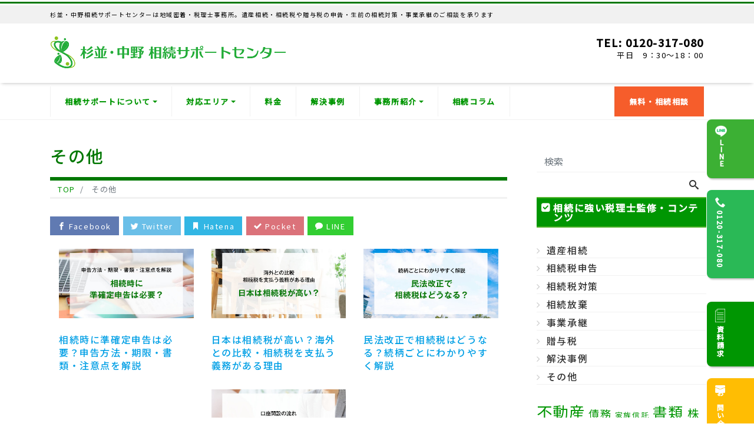

--- FILE ---
content_type: text/html; charset=UTF-8
request_url: https://suginami-souzoku.com/category-other/
body_size: 13734
content:
<!DOCTYPE html>
<html lang="ja" prefix="og: http://ogp.me/ns#"><head>	
    <!-- Google Tag Manager -->
    <script>(function(w,d,s,l,i){w[l]=w[l]||[];w[l].push({'gtm.start':
        new Date().getTime(),event:'gtm.js'});var f=d.getElementsByTagName(s)[0],
    j=d.createElement(s),dl=l!='dataLayer'?'&l='+l:'';j.async=true;j.src=
    'https://www.googletagmanager.com/gtm.js?id='+i+dl;f.parentNode.insertBefore(j,f);
})(window,document,'script','dataLayer','GTM-TXZL79J');</script>
<!-- End Google Tag Manager -->


<link rel="preconnect" href="https://fonts.gstatic.com">
<link rel="stylesheet" href="https://use.fontawesome.com/releases/v5.6.3/css/all.css">
<link href="https://fonts.googleapis.com/css2?family=Roboto:wght@300;500&display=swap" rel="stylesheet">
<link rel="preconnect" href="https://fonts.googleapis.com">
<link rel="preconnect" href="https://fonts.gstatic.com" crossorigin>
<link href="https://fonts.googleapis.com/css2?family=Noto+Sans+JP:wght@300;400;500&display=swap" rel="stylesheet">
<link href="https://maxcdn.bootstrapcdn.com/font-awesome/4.7.0/css/font-awesome.min.css" rel="stylesheet">
<link href="https://suginami-souzoku.com/wp-content/themes/liquid-corporate-child/add.css" rel="stylesheet" />
<meta charset="utf-8">
<meta name="viewport" content="width=device-width, initial-scale=1">
<link rel="prev bookmark" href="https://suginami-souzoku.com/contact/" title="相続のご相談・お問い合わせ">
<link rel="next bookmark" href="https://suginami-souzoku.com/faq/" title="よくある質問">
<meta name="author" content="杉並・中野相続サポートセンター【地域密着税理士の安心相続】">
<link rel="start" href="https://suginami-souzoku.com" title="TOP">
    <!-- OGP -->
    <meta property="og:site_name" content="杉並・中野相続サポートセンター【地域密着税理士の安心相続】">
    <meta property="og:title" content="その他 | 杉並・中野相続サポートセンター【地域密着税理士の安心相続】">
<meta property="og:url" content="https://suginami-souzoku.com/category-other/">
<meta property="og:type" content="article">
<meta property="og:image" content="https://suginami-souzoku.com/wp-content/themes/liquid-corporate-child/images/noimage.png">
    <!-- twitter:card -->
    <meta name="twitter:card" content="summary_large_image">
    <meta name='robots' content='index, follow, max-image-preview:large, max-snippet:-1, max-video-preview:-1' />

	<!-- This site is optimized with the Yoast SEO plugin v23.5 - https://yoast.com/wordpress/plugins/seo/ -->
	<title>その他 - 杉並・中野相続サポートセンター【地域密着税理士の安心相続】</title>
	<link rel="canonical" href="https://suginami-souzoku.com/category-other/" />
	<meta property="og:locale" content="ja_JP" />
	<meta property="og:type" content="article" />
	<meta property="og:title" content="その他 - 杉並・中野相続サポートセンター【地域密着税理士の安心相続】" />
	<meta property="og:url" content="https://suginami-souzoku.com/category-other/" />
	<meta property="og:site_name" content="杉並・中野相続サポートセンター【地域密着税理士の安心相続】" />
	<meta property="article:modified_time" content="2021-09-10T09:51:32+00:00" />
	<meta name="twitter:card" content="summary_large_image" />
	<script type="application/ld+json" class="yoast-schema-graph">{"@context":"https://schema.org","@graph":[{"@type":"WebPage","@id":"https://suginami-souzoku.com/category-other/","url":"https://suginami-souzoku.com/category-other/","name":"その他 - 杉並・中野相続サポートセンター【地域密着税理士の安心相続】","isPartOf":{"@id":"https://suginami-souzoku.com/#website"},"datePublished":"2021-08-10T10:12:53+00:00","dateModified":"2021-09-10T09:51:32+00:00","breadcrumb":{"@id":"https://suginami-souzoku.com/category-other/#breadcrumb"},"inLanguage":"ja","potentialAction":[{"@type":"ReadAction","target":["https://suginami-souzoku.com/category-other/"]}]},{"@type":"BreadcrumbList","@id":"https://suginami-souzoku.com/category-other/#breadcrumb","itemListElement":[{"@type":"ListItem","position":1,"name":"ホーム","item":"https://suginami-souzoku.com/"},{"@type":"ListItem","position":2,"name":"その他"}]},{"@type":"WebSite","@id":"https://suginami-souzoku.com/#website","url":"https://suginami-souzoku.com/","name":"杉並・中野相続サポートセンター【税理士による無料相談実施中】","description":"杉並・中野相続相談は30年以上の実績・相談件数2,500件以上のベテラン税理士集団の当局へ。相続税申告サポート・生前の相続対策・事業承継など、相続に関するあらゆるご相談を承ります。複雑なご相談もぜひお寄せください。【無料相談あり・リモート相談OK】","potentialAction":[{"@type":"SearchAction","target":{"@type":"EntryPoint","urlTemplate":"https://suginami-souzoku.com/?s={search_term_string}"},"query-input":{"@type":"PropertyValueSpecification","valueRequired":true,"valueName":"search_term_string"}}],"inLanguage":"ja"}]}</script>
	<!-- / Yoast SEO plugin. -->


<link rel="alternate" type="application/rss+xml" title="杉並・中野相続サポートセンター【地域密着税理士の安心相続】 &raquo; フィード" href="https://suginami-souzoku.com/feed/" />
<link rel="alternate" type="application/rss+xml" title="杉並・中野相続サポートセンター【地域密着税理士の安心相続】 &raquo; コメントフィード" href="https://suginami-souzoku.com/comments/feed/" />
<script>
window._wpemojiSettings = {"baseUrl":"https:\/\/s.w.org\/images\/core\/emoji\/15.0.3\/72x72\/","ext":".png","svgUrl":"https:\/\/s.w.org\/images\/core\/emoji\/15.0.3\/svg\/","svgExt":".svg","source":{"concatemoji":"https:\/\/suginami-souzoku.com\/wp-includes\/js\/wp-emoji-release.min.js?ver=6.6.2"}};
/*! This file is auto-generated */
!function(i,n){var o,s,e;function c(e){try{var t={supportTests:e,timestamp:(new Date).valueOf()};sessionStorage.setItem(o,JSON.stringify(t))}catch(e){}}function p(e,t,n){e.clearRect(0,0,e.canvas.width,e.canvas.height),e.fillText(t,0,0);var t=new Uint32Array(e.getImageData(0,0,e.canvas.width,e.canvas.height).data),r=(e.clearRect(0,0,e.canvas.width,e.canvas.height),e.fillText(n,0,0),new Uint32Array(e.getImageData(0,0,e.canvas.width,e.canvas.height).data));return t.every(function(e,t){return e===r[t]})}function u(e,t,n){switch(t){case"flag":return n(e,"\ud83c\udff3\ufe0f\u200d\u26a7\ufe0f","\ud83c\udff3\ufe0f\u200b\u26a7\ufe0f")?!1:!n(e,"\ud83c\uddfa\ud83c\uddf3","\ud83c\uddfa\u200b\ud83c\uddf3")&&!n(e,"\ud83c\udff4\udb40\udc67\udb40\udc62\udb40\udc65\udb40\udc6e\udb40\udc67\udb40\udc7f","\ud83c\udff4\u200b\udb40\udc67\u200b\udb40\udc62\u200b\udb40\udc65\u200b\udb40\udc6e\u200b\udb40\udc67\u200b\udb40\udc7f");case"emoji":return!n(e,"\ud83d\udc26\u200d\u2b1b","\ud83d\udc26\u200b\u2b1b")}return!1}function f(e,t,n){var r="undefined"!=typeof WorkerGlobalScope&&self instanceof WorkerGlobalScope?new OffscreenCanvas(300,150):i.createElement("canvas"),a=r.getContext("2d",{willReadFrequently:!0}),o=(a.textBaseline="top",a.font="600 32px Arial",{});return e.forEach(function(e){o[e]=t(a,e,n)}),o}function t(e){var t=i.createElement("script");t.src=e,t.defer=!0,i.head.appendChild(t)}"undefined"!=typeof Promise&&(o="wpEmojiSettingsSupports",s=["flag","emoji"],n.supports={everything:!0,everythingExceptFlag:!0},e=new Promise(function(e){i.addEventListener("DOMContentLoaded",e,{once:!0})}),new Promise(function(t){var n=function(){try{var e=JSON.parse(sessionStorage.getItem(o));if("object"==typeof e&&"number"==typeof e.timestamp&&(new Date).valueOf()<e.timestamp+604800&&"object"==typeof e.supportTests)return e.supportTests}catch(e){}return null}();if(!n){if("undefined"!=typeof Worker&&"undefined"!=typeof OffscreenCanvas&&"undefined"!=typeof URL&&URL.createObjectURL&&"undefined"!=typeof Blob)try{var e="postMessage("+f.toString()+"("+[JSON.stringify(s),u.toString(),p.toString()].join(",")+"));",r=new Blob([e],{type:"text/javascript"}),a=new Worker(URL.createObjectURL(r),{name:"wpTestEmojiSupports"});return void(a.onmessage=function(e){c(n=e.data),a.terminate(),t(n)})}catch(e){}c(n=f(s,u,p))}t(n)}).then(function(e){for(var t in e)n.supports[t]=e[t],n.supports.everything=n.supports.everything&&n.supports[t],"flag"!==t&&(n.supports.everythingExceptFlag=n.supports.everythingExceptFlag&&n.supports[t]);n.supports.everythingExceptFlag=n.supports.everythingExceptFlag&&!n.supports.flag,n.DOMReady=!1,n.readyCallback=function(){n.DOMReady=!0}}).then(function(){return e}).then(function(){var e;n.supports.everything||(n.readyCallback(),(e=n.source||{}).concatemoji?t(e.concatemoji):e.wpemoji&&e.twemoji&&(t(e.twemoji),t(e.wpemoji)))}))}((window,document),window._wpemojiSettings);
</script>
<style id='wp-emoji-styles-inline-css'>

	img.wp-smiley, img.emoji {
		display: inline !important;
		border: none !important;
		box-shadow: none !important;
		height: 1em !important;
		width: 1em !important;
		margin: 0 0.07em !important;
		vertical-align: -0.1em !important;
		background: none !important;
		padding: 0 !important;
	}
</style>
<link rel='stylesheet' id='wp-block-library-css' href='https://suginami-souzoku.com/wp-includes/css/dist/block-library/style.min.css?ver=6.6.2' media='all' />
<style id='classic-theme-styles-inline-css'>
/*! This file is auto-generated */
.wp-block-button__link{color:#fff;background-color:#32373c;border-radius:9999px;box-shadow:none;text-decoration:none;padding:calc(.667em + 2px) calc(1.333em + 2px);font-size:1.125em}.wp-block-file__button{background:#32373c;color:#fff;text-decoration:none}
</style>
<style id='global-styles-inline-css'>
:root{--wp--preset--aspect-ratio--square: 1;--wp--preset--aspect-ratio--4-3: 4/3;--wp--preset--aspect-ratio--3-4: 3/4;--wp--preset--aspect-ratio--3-2: 3/2;--wp--preset--aspect-ratio--2-3: 2/3;--wp--preset--aspect-ratio--16-9: 16/9;--wp--preset--aspect-ratio--9-16: 9/16;--wp--preset--color--black: #000000;--wp--preset--color--cyan-bluish-gray: #abb8c3;--wp--preset--color--white: #ffffff;--wp--preset--color--pale-pink: #f78da7;--wp--preset--color--vivid-red: #cf2e2e;--wp--preset--color--luminous-vivid-orange: #ff6900;--wp--preset--color--luminous-vivid-amber: #fcb900;--wp--preset--color--light-green-cyan: #7bdcb5;--wp--preset--color--vivid-green-cyan: #00d084;--wp--preset--color--pale-cyan-blue: #8ed1fc;--wp--preset--color--vivid-cyan-blue: #0693e3;--wp--preset--color--vivid-purple: #9b51e0;--wp--preset--color--liquid-theme: #000000;--wp--preset--color--liquid-blue: #32bdeb;--wp--preset--color--liquid-dark-blue: #00a5d4;--wp--preset--color--liquid-red: #eb6032;--wp--preset--color--liquid-orange: #ff6900;--wp--preset--color--liquid-pink: #f6adc6;--wp--preset--color--liquid-yellow: #fff100;--wp--preset--color--liquid-green: #3eb370;--wp--preset--color--liquid-purple: #745399;--wp--preset--color--liquid-white: #ffffff;--wp--preset--color--liquid-dark-gray: #333333;--wp--preset--gradient--vivid-cyan-blue-to-vivid-purple: linear-gradient(135deg,rgba(6,147,227,1) 0%,rgb(155,81,224) 100%);--wp--preset--gradient--light-green-cyan-to-vivid-green-cyan: linear-gradient(135deg,rgb(122,220,180) 0%,rgb(0,208,130) 100%);--wp--preset--gradient--luminous-vivid-amber-to-luminous-vivid-orange: linear-gradient(135deg,rgba(252,185,0,1) 0%,rgba(255,105,0,1) 100%);--wp--preset--gradient--luminous-vivid-orange-to-vivid-red: linear-gradient(135deg,rgba(255,105,0,1) 0%,rgb(207,46,46) 100%);--wp--preset--gradient--very-light-gray-to-cyan-bluish-gray: linear-gradient(135deg,rgb(238,238,238) 0%,rgb(169,184,195) 100%);--wp--preset--gradient--cool-to-warm-spectrum: linear-gradient(135deg,rgb(74,234,220) 0%,rgb(151,120,209) 20%,rgb(207,42,186) 40%,rgb(238,44,130) 60%,rgb(251,105,98) 80%,rgb(254,248,76) 100%);--wp--preset--gradient--blush-light-purple: linear-gradient(135deg,rgb(255,206,236) 0%,rgb(152,150,240) 100%);--wp--preset--gradient--blush-bordeaux: linear-gradient(135deg,rgb(254,205,165) 0%,rgb(254,45,45) 50%,rgb(107,0,62) 100%);--wp--preset--gradient--luminous-dusk: linear-gradient(135deg,rgb(255,203,112) 0%,rgb(199,81,192) 50%,rgb(65,88,208) 100%);--wp--preset--gradient--pale-ocean: linear-gradient(135deg,rgb(255,245,203) 0%,rgb(182,227,212) 50%,rgb(51,167,181) 100%);--wp--preset--gradient--electric-grass: linear-gradient(135deg,rgb(202,248,128) 0%,rgb(113,206,126) 100%);--wp--preset--gradient--midnight: linear-gradient(135deg,rgb(2,3,129) 0%,rgb(40,116,252) 100%);--wp--preset--font-size--small: 13px;--wp--preset--font-size--medium: 20px;--wp--preset--font-size--large: 36px;--wp--preset--font-size--x-large: 42px;--wp--preset--spacing--20: 0.44rem;--wp--preset--spacing--30: 0.67rem;--wp--preset--spacing--40: 1rem;--wp--preset--spacing--50: 1.5rem;--wp--preset--spacing--60: 2.25rem;--wp--preset--spacing--70: 3.38rem;--wp--preset--spacing--80: 5.06rem;--wp--preset--shadow--natural: 6px 6px 9px rgba(0, 0, 0, 0.2);--wp--preset--shadow--deep: 12px 12px 50px rgba(0, 0, 0, 0.4);--wp--preset--shadow--sharp: 6px 6px 0px rgba(0, 0, 0, 0.2);--wp--preset--shadow--outlined: 6px 6px 0px -3px rgba(255, 255, 255, 1), 6px 6px rgba(0, 0, 0, 1);--wp--preset--shadow--crisp: 6px 6px 0px rgba(0, 0, 0, 1);}:where(.is-layout-flex){gap: 0.5em;}:where(.is-layout-grid){gap: 0.5em;}body .is-layout-flex{display: flex;}.is-layout-flex{flex-wrap: wrap;align-items: center;}.is-layout-flex > :is(*, div){margin: 0;}body .is-layout-grid{display: grid;}.is-layout-grid > :is(*, div){margin: 0;}:where(.wp-block-columns.is-layout-flex){gap: 2em;}:where(.wp-block-columns.is-layout-grid){gap: 2em;}:where(.wp-block-post-template.is-layout-flex){gap: 1.25em;}:where(.wp-block-post-template.is-layout-grid){gap: 1.25em;}.has-black-color{color: var(--wp--preset--color--black) !important;}.has-cyan-bluish-gray-color{color: var(--wp--preset--color--cyan-bluish-gray) !important;}.has-white-color{color: var(--wp--preset--color--white) !important;}.has-pale-pink-color{color: var(--wp--preset--color--pale-pink) !important;}.has-vivid-red-color{color: var(--wp--preset--color--vivid-red) !important;}.has-luminous-vivid-orange-color{color: var(--wp--preset--color--luminous-vivid-orange) !important;}.has-luminous-vivid-amber-color{color: var(--wp--preset--color--luminous-vivid-amber) !important;}.has-light-green-cyan-color{color: var(--wp--preset--color--light-green-cyan) !important;}.has-vivid-green-cyan-color{color: var(--wp--preset--color--vivid-green-cyan) !important;}.has-pale-cyan-blue-color{color: var(--wp--preset--color--pale-cyan-blue) !important;}.has-vivid-cyan-blue-color{color: var(--wp--preset--color--vivid-cyan-blue) !important;}.has-vivid-purple-color{color: var(--wp--preset--color--vivid-purple) !important;}.has-black-background-color{background-color: var(--wp--preset--color--black) !important;}.has-cyan-bluish-gray-background-color{background-color: var(--wp--preset--color--cyan-bluish-gray) !important;}.has-white-background-color{background-color: var(--wp--preset--color--white) !important;}.has-pale-pink-background-color{background-color: var(--wp--preset--color--pale-pink) !important;}.has-vivid-red-background-color{background-color: var(--wp--preset--color--vivid-red) !important;}.has-luminous-vivid-orange-background-color{background-color: var(--wp--preset--color--luminous-vivid-orange) !important;}.has-luminous-vivid-amber-background-color{background-color: var(--wp--preset--color--luminous-vivid-amber) !important;}.has-light-green-cyan-background-color{background-color: var(--wp--preset--color--light-green-cyan) !important;}.has-vivid-green-cyan-background-color{background-color: var(--wp--preset--color--vivid-green-cyan) !important;}.has-pale-cyan-blue-background-color{background-color: var(--wp--preset--color--pale-cyan-blue) !important;}.has-vivid-cyan-blue-background-color{background-color: var(--wp--preset--color--vivid-cyan-blue) !important;}.has-vivid-purple-background-color{background-color: var(--wp--preset--color--vivid-purple) !important;}.has-black-border-color{border-color: var(--wp--preset--color--black) !important;}.has-cyan-bluish-gray-border-color{border-color: var(--wp--preset--color--cyan-bluish-gray) !important;}.has-white-border-color{border-color: var(--wp--preset--color--white) !important;}.has-pale-pink-border-color{border-color: var(--wp--preset--color--pale-pink) !important;}.has-vivid-red-border-color{border-color: var(--wp--preset--color--vivid-red) !important;}.has-luminous-vivid-orange-border-color{border-color: var(--wp--preset--color--luminous-vivid-orange) !important;}.has-luminous-vivid-amber-border-color{border-color: var(--wp--preset--color--luminous-vivid-amber) !important;}.has-light-green-cyan-border-color{border-color: var(--wp--preset--color--light-green-cyan) !important;}.has-vivid-green-cyan-border-color{border-color: var(--wp--preset--color--vivid-green-cyan) !important;}.has-pale-cyan-blue-border-color{border-color: var(--wp--preset--color--pale-cyan-blue) !important;}.has-vivid-cyan-blue-border-color{border-color: var(--wp--preset--color--vivid-cyan-blue) !important;}.has-vivid-purple-border-color{border-color: var(--wp--preset--color--vivid-purple) !important;}.has-vivid-cyan-blue-to-vivid-purple-gradient-background{background: var(--wp--preset--gradient--vivid-cyan-blue-to-vivid-purple) !important;}.has-light-green-cyan-to-vivid-green-cyan-gradient-background{background: var(--wp--preset--gradient--light-green-cyan-to-vivid-green-cyan) !important;}.has-luminous-vivid-amber-to-luminous-vivid-orange-gradient-background{background: var(--wp--preset--gradient--luminous-vivid-amber-to-luminous-vivid-orange) !important;}.has-luminous-vivid-orange-to-vivid-red-gradient-background{background: var(--wp--preset--gradient--luminous-vivid-orange-to-vivid-red) !important;}.has-very-light-gray-to-cyan-bluish-gray-gradient-background{background: var(--wp--preset--gradient--very-light-gray-to-cyan-bluish-gray) !important;}.has-cool-to-warm-spectrum-gradient-background{background: var(--wp--preset--gradient--cool-to-warm-spectrum) !important;}.has-blush-light-purple-gradient-background{background: var(--wp--preset--gradient--blush-light-purple) !important;}.has-blush-bordeaux-gradient-background{background: var(--wp--preset--gradient--blush-bordeaux) !important;}.has-luminous-dusk-gradient-background{background: var(--wp--preset--gradient--luminous-dusk) !important;}.has-pale-ocean-gradient-background{background: var(--wp--preset--gradient--pale-ocean) !important;}.has-electric-grass-gradient-background{background: var(--wp--preset--gradient--electric-grass) !important;}.has-midnight-gradient-background{background: var(--wp--preset--gradient--midnight) !important;}.has-small-font-size{font-size: var(--wp--preset--font-size--small) !important;}.has-medium-font-size{font-size: var(--wp--preset--font-size--medium) !important;}.has-large-font-size{font-size: var(--wp--preset--font-size--large) !important;}.has-x-large-font-size{font-size: var(--wp--preset--font-size--x-large) !important;}
:where(.wp-block-post-template.is-layout-flex){gap: 1.25em;}:where(.wp-block-post-template.is-layout-grid){gap: 1.25em;}
:where(.wp-block-columns.is-layout-flex){gap: 2em;}:where(.wp-block-columns.is-layout-grid){gap: 2em;}
:root :where(.wp-block-pullquote){font-size: 1.5em;line-height: 1.6;}
</style>
<link rel='stylesheet' id='contact-form-7-css' href='https://suginami-souzoku.com/wp-content/plugins/contact-form-7/includes/css/styles.css?ver=5.8.6' media='all' />
<link rel='stylesheet' id='bootstrap-css' href='https://suginami-souzoku.com/wp-content/themes/liquid-corporate/css/bootstrap.min.css?ver=9999' media='all' />
<link rel='stylesheet' id='icomoon-css' href='https://suginami-souzoku.com/wp-content/themes/liquid-corporate/css/icomoon.css?ver=6.6.2' media='all' />
<link rel='stylesheet' id='liquid-style-css' href='https://suginami-souzoku.com/wp-content/themes/liquid-corporate/style.css?ver=6.6.2' media='all' />
<link rel='stylesheet' id='child-style-css' href='https://suginami-souzoku.com/wp-content/themes/liquid-corporate-child/style.css?ver=6.6.2' media='all' />
<link rel='stylesheet' id='liquid-block-style-css' href='https://suginami-souzoku.com/wp-content/themes/liquid-corporate/css/block.css?ver=9999' media='all' />
<link rel='stylesheet' id='categoy-thumbnail-list-css' href='https://suginami-souzoku.com/wp-content/plugins/categoy-thumbnail-list/categoy-thumbnail-list.css?ver=6.6.2' media='all' />
<script src="https://suginami-souzoku.com/wp-includes/js/jquery/jquery.min.js?ver=3.7.1" id="jquery-core-js"></script>
<script src="https://suginami-souzoku.com/wp-includes/js/jquery/jquery-migrate.min.js?ver=3.4.1" id="jquery-migrate-js"></script>
<script src="https://suginami-souzoku.com/wp-content/themes/liquid-corporate/js/bootstrap.min.js?ver=9999" id="bootstrap-js"></script>
<link rel="https://api.w.org/" href="https://suginami-souzoku.com/wp-json/" /><link rel="alternate" title="JSON" type="application/json" href="https://suginami-souzoku.com/wp-json/wp/v2/pages/2538" /><link rel="EditURI" type="application/rsd+xml" title="RSD" href="https://suginami-souzoku.com/xmlrpc.php?rsd" />
<link rel='shortlink' href='https://suginami-souzoku.com/?p=2538' />
<link rel="alternate" title="oEmbed (JSON)" type="application/json+oembed" href="https://suginami-souzoku.com/wp-json/oembed/1.0/embed?url=https%3A%2F%2Fsuginami-souzoku.com%2Fcategory-other%2F" />
<link rel="alternate" title="oEmbed (XML)" type="text/xml+oembed" href="https://suginami-souzoku.com/wp-json/oembed/1.0/embed?url=https%3A%2F%2Fsuginami-souzoku.com%2Fcategory-other%2F&#038;format=xml" />
<link rel="icon" href="https://suginami-souzoku.com/wp-content/uploads/2021/07/suginaka_favicon.png" sizes="32x32" />
<link rel="icon" href="https://suginami-souzoku.com/wp-content/uploads/2021/07/suginaka_favicon.png" sizes="192x192" />
<link rel="apple-touch-icon" href="https://suginami-souzoku.com/wp-content/uploads/2021/07/suginaka_favicon.png" />
<meta name="msapplication-TileImage" content="https://suginami-souzoku.com/wp-content/uploads/2021/07/suginaka_favicon.png" />

<!--[if lt IE 9]>
<meta http-equiv="X-UA-Compatible" content="IE=edge">
<script type="text/javascript" src="https://oss.maxcdn.com/html5shiv/3.7.2/html5shiv.min.js"></script>
<script type="text/javascript" src="https://oss.maxcdn.com/respond/1.4.2/respond.min.js"></script>
<![endif]-->
    
  <!-- hreflang -->
                  <!-- CSS -->
    <style>
/*  customize  */
    body, .post_time, .post_cat {
        color: #000000 !important;
    }
    .liquid_bg, .carousel-indicators .active, .icon_big, .navbar-nav > .nav-item:last-child:not(.sticky-none) a,
    .has-liquid-theme-background-color {
        background-color: #f65d2b!important;
    }
    .liquid_bc, .post_body h1 span, .post_body h2 span, .ttl span,
    .archive .ttl_h1, .search .ttl_h1, .headline, .formbox a,
    .has-liquid-theme-background-color.is-style-blockbox {
        border-color:#007802!important;
    }
    .liquid_color, .navbar .current-menu-item, .navbar .current-menu-parent, .navbar .current_page_item,
    .has-liquid-theme-color {
        color: #000000 !important;
    }
    a, a:hover, a:active, a:visited,
    .post_body a, .post_body a:hover, .post_body a:active, .post_body a:visited,
    footer a, footer a:hover, footer a:active, footer a:visited {
        color: #009602;
    }
/*  custom head  */
</style>

<!-- font awesome -->
<script src="https://kit.fontawesome.com/d8d46473c9.js" crossorigin="anonymous"></script>
<!-- Global site tag (gtag.js) - Google Analytics -->
<script async src="https://www.googletagmanager.com/gtag/js?id=UA-201062492-1"></script>
<script>
  window.dataLayer = window.dataLayer || [];
  function gtag(){dataLayer.push(arguments);}
  gtag('js', new Date());

  gtag('config', 'UA-201062492-1');
</script>


</head>



<body data-rsssl=1 class="page-template-default page page-id-2538 page_category-other">
    <!-- Google Tag Manager (noscript) -->
    <noscript><iframe src="https://www.googletagmanager.com/ns.html?id=GTM-TXZL79J"
        height="0" width="0" style="display:none;visibility:hidden"></iframe></noscript>
        <!-- End Google Tag Manager (noscript) -->


        <!-- FB -->
        <div id="fb-root"></div>
        <script>(function(d, s, id) {
          var js, fjs = d.getElementsByTagName(s)[0];
          if (d.getElementById(id)) return;
          js = d.createElement(s); js.id = id;
          js.src = "//connect.facebook.net/ja_JP/sdk.js#xfbml=1&version=v2.4";
          fjs.parentNode.insertBefore(js, fjs);
      }(document, 'script', 'facebook-jssdk'));</script>

      <a id="top"></a>
      <div class="wrapper">
        <div class="headline">

            <div class="logo_text">
                <div class="container">
                    <div class="row">
<!---- 
                        <div class="col-md-3 order-md-last">
                                                        </div>
                            ---->
                            <div class="col-md-12 order-md-first">
                                <div class="subttl">
                                    <h1 class="subttl">
                                                                                                                                                                    杉並・中野相続サポートセンターは地域密着・税理士事務所。遺産相続・相続税や贈与税の申告・生前の相続対策・事業承継のご相談を承ります
                                                                                                            </h1>
                            </div>

<!-------
<h1 class="subttl">
杉並・中野相続相談は30年以上の実績・相談件数2,500件以上のベテラン税理士集団の当局へ。相続税申告サポート・生前の相続対策・事業承継など、相続に関するあらゆるご相談を承ります。複雑なご相談もぜひお寄せください。【無料相談あり・リモート相談OK】</h1>
--------->
</div>
</div>
</div>
</div>

<div class="container">
    <div class="row">
        <div class="col-sm-6">
            <a href="https://suginami-souzoku.com" title="杉並・中野相続サポートセンター【地域密着税理士の安心相続】" class="logo">
                                    <img src="https://suginami-souzoku.com/wp-content/uploads/2024/11/logo_2024.png">
                            </a>
        </div>
        <div class="col-sm-6">
                                        <div class="com">
                                            <div class="com_name">杉並・中野相続サポートセンター</div>
                                                                <div class="com_tel">TEL: 0120-317-080</div>
                                                                <div class="com_open">平日　9：30～18：00</div>
                                    </div>
                    </div>
    </div>
</div>
</div>


<nav class="navbar navbar-light navbar-expand-md flex-column">
    <div class="container">
                <!-- Global Menu -->
        <ul id="menu-menu1" class="nav navbar-nav global-menu-fixed"><li id="menu-item-8753" class="menu-item menu-item-type-custom menu-item-object-custom menu-item-has-children menu-item-8753 nav-item"><a href="https://suginami-souzoku.com/support/">相続サポートについて</a>
<ul class="sub-menu">
	<li id="menu-item-10082" class="menu-item menu-item-type-post_type menu-item-object-support menu-item-10082 nav-item"><a href="https://suginami-souzoku.com/support/introduction/">杉並区・中野区の相続に強い税理士がご相談を承ります</a></li>
	<li id="menu-item-8758" class="menu-item menu-item-type-post_type menu-item-object-support menu-item-8758 nav-item"><a href="https://suginami-souzoku.com/support/strengths/">私たちの強み</a></li>
	<li id="menu-item-8751" class="menu-item menu-item-type-post_type menu-item-object-support menu-item-8751 nav-item"><a href="https://suginami-souzoku.com/support/consultation/">無料・相続相談のご案内</a></li>
	<li id="menu-item-8752" class="menu-item menu-item-type-post_type menu-item-object-support menu-item-8752 nav-item"><a href="https://suginami-souzoku.com/support/calculation/">相続税試算シミュレーション</a></li>
</ul>
</li>
<li id="menu-item-7727" class="menu-item menu-item-type-custom menu-item-object-custom menu-item-has-children menu-item-7727 nav-item"><a href="https://suginami-souzoku.com/area/">対応エリア</a>
<ul class="sub-menu">
	<li id="menu-item-7721" class="menu-item menu-item-type-post_type menu-item-object-area menu-item-7721 nav-item"><a href="https://suginami-souzoku.com/area/suginami/">杉並区</a></li>
	<li id="menu-item-7722" class="menu-item menu-item-type-post_type menu-item-object-area menu-item-7722 nav-item"><a href="https://suginami-souzoku.com/area/nakano/">中野区</a></li>
	<li id="menu-item-7723" class="menu-item menu-item-type-post_type menu-item-object-area menu-item-7723 nav-item"><a href="https://suginami-souzoku.com/area/musashino/">武蔵野市</a></li>
	<li id="menu-item-7724" class="menu-item menu-item-type-post_type menu-item-object-area menu-item-7724 nav-item"><a href="https://suginami-souzoku.com/area/mitaka/">三鷹市</a></li>
	<li id="menu-item-7725" class="menu-item menu-item-type-post_type menu-item-object-area menu-item-7725 nav-item"><a href="https://suginami-souzoku.com/area/nerima/">練馬区</a></li>
</ul>
</li>
<li id="menu-item-47" class="menu-item menu-item-type-post_type menu-item-object-page menu-item-47 nav-item"><a href="https://suginami-souzoku.com/price/">料金</a></li>
<li id="menu-item-2155" class="menu-item menu-item-type-custom menu-item-object-custom menu-item-2155 nav-item"><a href="https://suginami-souzoku.com/category/solution/">解決事例</a></li>
<li id="menu-item-48" class="menu-item menu-item-type-post_type menu-item-object-page menu-item-has-children menu-item-48 nav-item"><a href="https://suginami-souzoku.com/office/">事務所紹介</a>
<ul class="sub-menu">
	<li id="menu-item-49" class="menu-item menu-item-type-post_type menu-item-object-page menu-item-49 nav-item"><a href="https://suginami-souzoku.com/office/staff/">税理士・所員のご紹介</a></li>
</ul>
</li>
<li id="menu-item-4484" class="menu-item menu-item-type-custom menu-item-object-custom menu-item-4484 nav-item"><a href="https://suginami-souzoku.com/matome/">相続コラム</a></li>
<li id="menu-item-8416" class="menu-item menu-item-type-custom menu-item-object-custom menu-item-8416 nav-item"><a href="https://suginami-souzoku.com/flow/">無料・相続相談</a></li>
</ul>                    <button type="button" class="navbar-toggler collapsed">
                <span class="sr-only">Menu</span>
                <span class="icon-bar top-bar"></span>
                <span class="icon-bar middle-bar"></span>
                <span class="icon-bar bottom-bar"></span>
            </button>
            </div>
        <div class="container searchform_nav d-none d-md-none">
        <div class="searchform">
    <form action="https://suginami-souzoku.com/" method="get" class="search-form">
        <fieldset class="form-group">
            <label class="screen-reader-text">検索</label>
            <input type="text" name="s" value="" placeholder="検索" class="form-control search-text">
            <button type="submit" value="Search" class="btn btn-primary"><i class="icon icon-search"></i></button>
        </fieldset>
    </form>
</div>    </div>
</nav>


<div class="detail page">
    <div class="container">
        <div class="row">
            <div class="col-md-8 mainarea">

                                                
                
                <h1 class="ttl_h1" title="その他">
                    その他                </h1>
                <!-- pan -->
                <nav aria-label="breadcrumb">
                    <ul class="breadcrumb" itemscope itemtype="http://schema.org/BreadcrumbList">
                        <li class="breadcrumb-item" itemprop="itemListElement" itemscope itemtype="http://schema.org/ListItem">
                            <a href="https://suginami-souzoku.com" itemprop="item"><span itemprop="name">TOP</span></a>
                            <meta itemprop="position" content="1">
                        </li>
                                                                                                                                                <li class="breadcrumb-item active" itemprop="itemListElement" itemscope itemtype="http://schema.org/ListItem" aria-current="page">
                            <a href="https://suginami-souzoku.com/category-other/" itemprop="item" aria-disabled="true"><span itemprop="name">その他</span></a>
                            <meta itemprop="position" content="2">
                        </li>
                    </ul>
                </nav>
                
                <div class="detail_text">

                                        <div class="share"><a href="https://www.facebook.com/sharer.php?u=https://suginami-souzoku.com/category-other/&amp;t=%E3%81%9D%E3%81%AE%E4%BB%96+-+%E6%9D%89%E4%B8%A6%E3%83%BB%E4%B8%AD%E9%87%8E%E7%9B%B8%E7%B6%9A%E3%82%B5%E3%83%9D%E3%83%BC%E3%83%88%E3%82%BB%E3%83%B3%E3%82%BF%E3%83%BC%E3%80%90%E5%9C%B0%E5%9F%9F%E5%AF%86%E7%9D%80%E7%A8%8E%E7%90%86%E5%A3%AB%E3%81%AE%E5%AE%89%E5%BF%83%E7%9B%B8%E7%B6%9A%E3%80%91" target="_blank" class="share_facebook"><i class="icon icon-facebook"></i> Facebook</a><a href="https://twitter.com/intent/tweet?text=%E3%81%9D%E3%81%AE%E4%BB%96+-+%E6%9D%89%E4%B8%A6%E3%83%BB%E4%B8%AD%E9%87%8E%E7%9B%B8%E7%B6%9A%E3%82%B5%E3%83%9D%E3%83%BC%E3%83%88%E3%82%BB%E3%83%B3%E3%82%BF%E3%83%BC%E3%80%90%E5%9C%B0%E5%9F%9F%E5%AF%86%E7%9D%80%E7%A8%8E%E7%90%86%E5%A3%AB%E3%81%AE%E5%AE%89%E5%BF%83%E7%9B%B8%E7%B6%9A%E3%80%91&url=https://suginami-souzoku.com/category-other/" target="_blank" class="share_twitter"><i class="icon icon-twitter"></i> Twitter</a><a href="https://b.hatena.ne.jp/add?mode=confirm&url=https://suginami-souzoku.com/category-other/&title=%E3%81%9D%E3%81%AE%E4%BB%96+-+%E6%9D%89%E4%B8%A6%E3%83%BB%E4%B8%AD%E9%87%8E%E7%9B%B8%E7%B6%9A%E3%82%B5%E3%83%9D%E3%83%BC%E3%83%88%E3%82%BB%E3%83%B3%E3%82%BF%E3%83%BC%E3%80%90%E5%9C%B0%E5%9F%9F%E5%AF%86%E7%9D%80%E7%A8%8E%E7%90%86%E5%A3%AB%E3%81%AE%E5%AE%89%E5%BF%83%E7%9B%B8%E7%B6%9A%E3%80%91" target="_blank" class="share_hatena"><i class="icon icon-bookmark"></i> Hatena</a><a href="https://getpocket.com/edit?url=https://suginami-souzoku.com/category-other/&title=%E3%81%9D%E3%81%AE%E4%BB%96+-+%E6%9D%89%E4%B8%A6%E3%83%BB%E4%B8%AD%E9%87%8E%E7%9B%B8%E7%B6%9A%E3%82%B5%E3%83%9D%E3%83%BC%E3%83%88%E3%82%BB%E3%83%B3%E3%82%BF%E3%83%BC%E3%80%90%E5%9C%B0%E5%9F%9F%E5%AF%86%E7%9D%80%E7%A8%8E%E7%90%86%E5%A3%AB%E3%81%AE%E5%AE%89%E5%BF%83%E7%9B%B8%E7%B6%9A%E3%80%91" target="_blank" class="share_pocket"><i class="icon icon-checkmark"></i> Pocket</a><a href="https://line.me/R/msg/text/?%E3%81%9D%E3%81%AE%E4%BB%96+-+%E6%9D%89%E4%B8%A6%E3%83%BB%E4%B8%AD%E9%87%8E%E7%9B%B8%E7%B6%9A%E3%82%B5%E3%83%9D%E3%83%BC%E3%83%88%E3%82%BB%E3%83%B3%E3%82%BF%E3%83%BC%E3%80%90%E5%9C%B0%E5%9F%9F%E5%AF%86%E7%9D%80%E7%A8%8E%E7%90%86%E5%A3%AB%E3%81%AE%E5%AE%89%E5%BF%83%E7%9B%B8%E7%B6%9A%E3%80%91%0D%0Ahttps://suginami-souzoku.com/category-other/" target="_blank" class="share_line"><i class="icon icon-bubble"></i> LINE</a></div>                    <div class="post_meta">
                                            </div>
                    
                    
                    <div class="post_body">
                        <div class="category-thumbnail-list">
<div class="category-thumbnail-list-item"><a href="https://suginami-souzoku.com/declaration_new/income-tax/" title="相続時に準確定申告は必要？申告方法・期限・書類・注意点を解説"><img fetchpriority="high" decoding="async" width="775" height="400" src="https://suginami-souzoku.com/wp-content/uploads/2021/11/img_income-tax_01-775x400.jpg" class="attachment-thumbnail size-thumbnail wp-post-image" alt="" />相続時に準確定申告は必要？申告方法・期限・書類・注意点を解説</a></div>
<div class="category-thumbnail-list-item"><a href="https://suginami-souzoku.com/other/inheritance_tax_is_high_in_jp/" title="日本は相続税が高い？海外との比較・相続税を支払う義務がある理由"><img decoding="async" width="775" height="400" src="https://suginami-souzoku.com/wp-content/uploads/2021/10/img_inheritance_tax_is_high_in_jp_01-775x400.jpg" class="attachment-thumbnail size-thumbnail wp-post-image" alt="" />日本は相続税が高い？海外との比較・相続税を支払う義務がある理由</a></div>
<div class="category-thumbnail-list-item"><a href="https://suginami-souzoku.com/other/civil_law_revision/" title="民法改正で相続税はどうなる？続柄ごとにわかりやすく解説"><img decoding="async" width="775" height="400" src="https://suginami-souzoku.com/wp-content/uploads/2021/09/img_civil_law_revision_01-775x400.jpg" class="attachment-thumbnail size-thumbnail wp-post-image" alt="" />民法改正で相続税はどうなる？続柄ごとにわかりやすく解説</a></div>
<div class="category-thumbnail-list-item"><a href="https://suginami-souzoku.com/other/what-is-a-family-trust/" title="家族信託とは？口座開設の流れ・メリット・デメリット・注意点"><img loading="lazy" decoding="async" width="775" height="400" src="https://suginami-souzoku.com/wp-content/uploads/2021/11/img_what-is-a-family-trust_01-775x400.jpg" class="attachment-thumbnail size-thumbnail wp-post-image" alt="" />家族信託とは？口座開設の流れ・メリット・デメリット・注意点</a></div>
</div>


<!-- cta-start -->
<!-- cta-start -->


<div>
	<a href="https://suginami-souzoku.com/support/consultation/"><img src="https://suginami-souzoku.com/wp-content/uploads/2024/01/bnr_content_footer_1clm.jpg" alt="初回無料相談はこちら"></a>
</div>

<div class="cta-btn">
<div class="btnIn">
<div class="ctatitle"><img class="w80" src="https://suginami-souzoku.com/wp-content/uploads/2021/12/title.png" /></div>
<div class="btnhover01"><a href="tel:0120-317-080"><img class="w80" src="https://suginami-souzoku.com/wp-content/uploads/2021/12/cta_on_03-1.png" /><img class="w80" src="https://suginami-souzoku.com/wp-content/uploads/2021/12/cta_off_03.png" /></a></div>
<div class="btnhover02-l"><a href="https://suginami-souzoku.com/contact/"><img src="https://suginami-souzoku.com/wp-content/uploads/2021/12/cta_on_07.png" /><img src="https://suginami-souzoku.com/wp-content/uploads/2021/12/cta_off_07.png" /></a></div>
<div class="btnhover03-l"><a href="https://suginami-souzoku.com/flow/"><img src="https://suginami-souzoku.com/wp-content/uploads/2021/12/cta_on_09.png" /><img src="https://suginami-souzoku.com/wp-content/uploads/2021/12/cta_off_09.png" /></a></div>
<div class="cb"></div>
</div>
</div>
<div class="cta-btn-sp">
<div class="img-title"><img src="https://suginami-souzoku.com/wp-content/uploads/2021/12/cta_title.png" /></div>
<div class="sp01"><a href="tel:0120-317-080"><img src="https://suginami-souzoku.com/wp-content/uploads/2021/12/cta_off_03.png" /></a></div>
<div class="sp02"><a href="https://suginami-souzoku.com/contact/"><img src="https://suginami-souzoku.com/wp-content/uploads/2021/12/cta_off_09.png" /></a></div>
<div class="sp03"><a href="https://suginami-souzoku.com/flow/"><img src="https://suginami-souzoku.com/wp-content/uploads/2021/12/cta_off_07.png" /></a></div>
</div>
<!-- CTA-end --> 
<!-- CTA-end -->


                    </div>

                                        <div class="row widgets">
                        <div id="block-16" class="col-12"><div class="widget widget_block"></div></div>                    </div>
                    
                </div>
                                <div class="detail_comments">
                    
<div id="comments" class="comments-area">

	
	
	
</div><!-- .comments-area -->
                </div>
                
                
            </div><!-- /col -->
            <div class="col-md-4 sidebar">
        <div class="row widgets ">
        <div id="search-2" class="col-12"><div class="widget widget_search"><div class="searchform">
    <form action="https://suginami-souzoku.com/" method="get" class="search-form">
        <fieldset class="form-group">
            <label class="screen-reader-text">検索</label>
            <input type="text" name="s" value="" placeholder="検索" class="form-control search-text">
            <button type="submit" value="Search" class="btn btn-primary"><i class="icon icon-search"></i></button>
        </fieldset>
    </form>
</div></div></div><div id="custom_html-23" class="widget_text col-12"><div class="widget_text widget widget_custom_html"><div class="textwidget custom-html-widget"><h4>相続に強い税理士監修・コンテンツ</h4></div></div></div><div id="categories-3" class="col-12"><div class="widget widget_categories"><div class="ttl">カテゴリー</div>
			<ul>
					<li class="cat-item cat-item-3"><a href="https://suginami-souzoku.com/category/inheritance/">遺産相続</a>
</li>
	<li class="cat-item cat-item-5"><a href="https://suginami-souzoku.com/category/declaration_new/">相続税申告</a>
</li>
	<li class="cat-item cat-item-4"><a href="https://suginami-souzoku.com/category/before-inheritance/">相続税対策</a>
</li>
	<li class="cat-item cat-item-53"><a href="https://suginami-souzoku.com/category/renunciation-of-inheritance/">相続放棄</a>
</li>
	<li class="cat-item cat-item-10"><a href="https://suginami-souzoku.com/category/succession/">事業承継</a>
</li>
	<li class="cat-item cat-item-1"><a href="https://suginami-souzoku.com/category/gift-tax/">贈与税</a>
</li>
	<li class="cat-item cat-item-7"><a href="https://suginami-souzoku.com/category/solution/">解決事例</a>
</li>
	<li class="cat-item cat-item-6"><a href="https://suginami-souzoku.com/category/other/">その他</a>
</li>
			</ul>

			</div></div><div id="tag_cloud-2" class="col-12"><div class="widget widget_tag_cloud"><div class="ttl">キーワード別・記事一覧</div><div class="tagcloud"><a href="https://suginami-souzoku.com/tag/real-estate/" class="tag-cloud-link tag-link-55 tag-link-position-1" style="font-size: 19.8125pt;" aria-label="不動産 (44個の項目)">不動産</a>
<a href="https://suginami-souzoku.com/tag/debt/" class="tag-cloud-link tag-link-62 tag-link-position-2" style="font-size: 13.6875pt;" aria-label="債務 (8個の項目)">債務</a>
<a href="https://suginami-souzoku.com/tag/family-trust/" class="tag-cloud-link tag-link-63 tag-link-position-3" style="font-size: 9.575pt;" aria-label="家族信託 (2個の項目)">家族信託</a>
<a href="https://suginami-souzoku.com/tag/document/" class="tag-cloud-link tag-link-54 tag-link-position-4" style="font-size: 18.5875pt;" aria-label="書類 (31個の項目)">書類</a>
<a href="https://suginami-souzoku.com/tag/stock/" class="tag-cloud-link tag-link-56 tag-link-position-5" style="font-size: 14.825pt;" aria-label="株 (11個の項目)">株</a>
<a href="https://suginami-souzoku.com/tag/%e6%a8%a9%e5%88%a9/" class="tag-cloud-link tag-link-67 tag-link-position-6" style="font-size: 12.2pt;" aria-label="権利 (5個の項目)">権利</a>
<a href="https://suginami-souzoku.com/tag/legal-heir/" class="tag-cloud-link tag-link-19 tag-link-position-7" style="font-size: 20.95pt;" aria-label="法定相続人 (59個の項目)">法定相続人</a>
<a href="https://suginami-souzoku.com/tag/special-cases-and-deductions/" class="tag-cloud-link tag-link-20 tag-link-position-8" style="font-size: 17.275pt;" aria-label="特例・控除 (22個の項目)">特例・控除</a>
<a href="https://suginami-souzoku.com/tag/advancement/" class="tag-cloud-link tag-link-61 tag-link-position-9" style="font-size: 16.4pt;" aria-label="生前贈与 (17個の項目)">生前贈与</a>
<a href="https://suginami-souzoku.com/tag/life-insurance/" class="tag-cloud-link tag-link-58 tag-link-position-10" style="font-size: 13.6875pt;" aria-label="生命保険 (8個の項目)">生命保険</a>
<a href="https://suginami-souzoku.com/tag/%e7%a2%ba%e5%ae%9a%e7%94%b3%e5%91%8a/" class="tag-cloud-link tag-link-69 tag-link-position-11" style="font-size: 12.2pt;" aria-label="確定申告 (5個の項目)">確定申告</a>
<a href="https://suginami-souzoku.com/tag/tax-accountant/" class="tag-cloud-link tag-link-64 tag-link-position-12" style="font-size: 13.6875pt;" aria-label="税理士 (8個の項目)">税理士</a>
<a href="https://suginami-souzoku.com/tag/subsidy/" class="tag-cloud-link tag-link-65 tag-link-position-13" style="font-size: 8pt;" aria-label="補助金 (1個の項目)">補助金</a>
<a href="https://suginami-souzoku.com/tag/relatives/" class="tag-cloud-link tag-link-60 tag-link-position-14" style="font-size: 18.85pt;" aria-label="親族の問題 (34個の項目)">親族の問題</a>
<a href="https://suginami-souzoku.com/tag/%e8%b4%88%e4%b8%8e%e7%a8%8e/" class="tag-cloud-link tag-link-66 tag-link-position-15" style="font-size: 10.625pt;" aria-label="贈与税 (3個の項目)">贈与税</a>
<a href="https://suginami-souzoku.com/tag/heritage/" class="tag-cloud-link tag-link-68 tag-link-position-16" style="font-size: 22pt;" aria-label="遺産 (79個の項目)">遺産</a>
<a href="https://suginami-souzoku.com/tag/will/" class="tag-cloud-link tag-link-39 tag-link-position-17" style="font-size: 14.125pt;" aria-label="遺言書 (9個の項目)">遺言書</a>
<a href="https://suginami-souzoku.com/tag/bank-deposit/" class="tag-cloud-link tag-link-57 tag-link-position-18" style="font-size: 13.25pt;" aria-label="銀行預金 (7個の項目)">銀行預金</a>
<a href="https://suginami-souzoku.com/tag/tax-exempt/" class="tag-cloud-link tag-link-43 tag-link-position-19" style="font-size: 16.75pt;" aria-label="非課税 (19個の項目)">非課税</a></div>
</div></div><div id="custom_html-24" class="widget_text col-12"><div class="widget_text widget widget_custom_html"><div class="textwidget custom-html-widget"><h4>税理士監修・最新の相続コラム</h4></div></div></div>
		<div id="recent-posts-2" class="col-12"><div class="widget widget_recent_entries">
		<div class="ttl">税理士監修・細心の相続コラム</div>
		<ul>
											<li>
					<a href="https://suginami-souzoku.com/inheritance/inheritance-registration-documents/">相続登記の必要書類とは？自分で取得する方法・有効期限・注意点を解説</a>
									</li>
											<li>
					<a href="https://suginami-souzoku.com/inheritance/stock-inheritance-tax/">株は相続税がかからない？相続税申告への影響や名義変更の注意点を解説</a>
									</li>
											<li>
					<a href="https://suginami-souzoku.com/inheritance/revised-original-family-register/">改製原戸籍とは？相続で必要なケース・取得方法・注意点を解説</a>
									</li>
											<li>
					<a href="https://suginami-souzoku.com/inheritance/inheritance-taxable/">遺産相続すると年収になる？確定申告の必要性・所得税や住民税への影響を解説</a>
									</li>
											<li>
					<a href="https://suginami-souzoku.com/inheritance/unclaimed-pension-benefits/">未支給年金は相続財産の対象になる？相続税への影響・手続きを解説</a>
									</li>
											<li>
					<a href="https://suginami-souzoku.com/inheritance/universal-legatee/">包括受遺者とは？相続人との違い・遺産分割協議への影響を解説</a>
									</li>
											<li>
					<a href="https://suginami-souzoku.com/renunciation-of-inheritance/cases-where-inheritance-can-be-renounced-even-after-receiving-a-lifetime-gift/">生前贈与を受けていても相続放棄はできる？相続税への影響・注意点を解説</a>
									</li>
											<li>
					<a href="https://suginami-souzoku.com/inheritance/subsequent-succession/">数次相続とは？相続登記への影響・遺産分割協議書を作成する際の注意点まで解説</a>
									</li>
											<li>
					<a href="https://suginami-souzoku.com/declaration_new/basic-property-valuation-notice/">財産評価基本通達とは？相続税や贈与税の評価に対する影響を解説</a>
									</li>
											<li>
					<a href="https://suginami-souzoku.com/inheritance/statutory-inheritance-information-summary-chart/">法定相続情報一覧図とは？取得方法・必要書類・注意点を解説</a>
									</li>
					</ul>

		</div></div><div id="custom_html-22" class="widget_text col-12"><div class="widget_text widget widget_custom_html"><div class="textwidget custom-html-widget"><p class="bnr">
<a href="https://suginami-souzoku.com/words/"><img src="https://suginami-souzoku.com/wp-content/uploads/2023/01/bnr-yougo.webp" alt="相続用語集"></a>
</p>

<p class="bnr">
<a href="https://suginami-souzoku.com/request/"><img src="https://suginami-souzoku.com/wp-content/uploads/2023/01/souzoku-bnr.webp" alt="遺言、相続手続き、相続税まるわかりガイド"></a>
</p></div></div></div>    </div>
    </div>
        </div><!-- /row -->
    </div><!-- /container -->
</div><!-- /detail -->

	<div class="right_banner">
		
<div class="line_box"><a href="https://lin.ee/h0gr3kQ" target="_blank" rel="noopener">LINE</a></div>

<a href="tel:0120317080">
	<div class="f_banner3">
		<p class="copy_fb"><img src="https://suginami-souzoku.com/wp-content/uploads/2022/11/tel.png">0120-317-080</p>
	</div>	
	</a>

	<a href="https://suginami-souzoku.com/request/">
    <div class="f_banner4">
		<p class="copy_fb"><img src="https://suginami-souzoku.com/wp-content/uploads/2022/11/doc2.png">資料請求</p>
	  </div>
	</a>

	<a href="https://suginami-souzoku.com/contact/">
    <div class="f_banner">
		<p class="copy_fb"><img src="https://suginami-souzoku.com/wp-content/uploads/2022/11/letter.png">お問い合せ</p>
	  </div>
	</a>
</div>



<div class="row widgets fixed_footer">
    <div id="custom_html-31" class="widget_text col-sm-12"><div class="widget_text widget widget_custom_html"><div class="textwidget custom-html-widget"><!--<div class="footer-inbox"><div class="footer-inbox-left">
<a href="https://suginami-souzoku.com/contact/" class="f_btn" style="color:#FFF;"><img src="https://suginami-souzoku.com/wp-content/uploads/2022/11/footer_form.png"></a></div>
<div class="footer-inbox-right"><a href="tel:0120-317-080"　 class="t_btn"><img src="https://suginami-souzoku.com/wp-content/uploads/2022/11/fotter-tel.png"></a></div></div>--></div></div></div></div>

<div class="pagetop">
    <a href="#top" aria-label="top"><i class="icon icon-arrow-up2"></i></a>
</div>


<footer>
    <div class="container">
                <div class="row widgets">
            <div id="custom_html-29" class="widget_text col-sm-4"><div class="widget_text widget widget_custom_html"><div class="textwidget custom-html-widget"><ul id="footer-menu">
	<li><a href="https://suginami-souzoku.com/strengths/">私たちの10の強み</a></li>|
	<li><a href="https://suginami-souzoku.com/price/">サポート料金</a></li>|
	<li><a href="https://suginami-souzoku.com/inheritance/solution_case01/">解決実例</a></li>|
	<li><a href="https://suginami-souzoku.com/office/">事務所紹介</a></li>|
	<li><a href="https://suginami-souzoku.com/faq/">よくある質問</a></li>|
	<li><a href="https://suginami-souzoku.com/flow/">無料相談の流れ</a></li>
|<li><a href="https://suginami-souzoku.com/privacy-policy/">プライバシーポリシー</a></li>
|<li><a href="https://suginami-souzoku.com/sitemap/">サイトマップ</a></li>
</ul>

<!-- コメントアウト2023/02/01　LINEへの吹き出し表示の為
<div class="footer-inbox2">
<div id="line_box"><a href="https://lin.ee/h0gr3kQ" target="_blank" rel="noopener">LINE</a></div>
<div id="mail_box"><a href="https://suginami-souzoku.com/contact/" title="メール">メール</a></div>
<div id="tel_box"><a href="tel:0120-317-080">電話</a></div>
</div>
-->

<div class="footer-inbox2">
<div id="mail_box"><a href="https://suginami-souzoku.com/contact/" title="メール">メール</a></div>
<div class="fukidashi">
<div id="line_box"><a href="https://lin.ee/h0gr3kQ" target="_blank" rel="noopener">LINE</a></div>
</div>
<div id="tel_box"><a href="tel:0120-317-080">電話</a></div>
</div>
</div></div></div>        </div>
            </div>

    <div class="foot">
                        <div class="container com">
            <a href="https://suginami-souzoku.com" title="杉並・中野相続サポートセンター【地域密着税理士の安心相続】" class="logo">
            <img src="https://suginami-souzoku.com/wp-content/uploads/2024/11/logo_2024.png">
            </a>
                        <div class="com_name">
                杉並・中野相続サポートセンター            </div>
                        <br><span class="com_tel">
                <!-- TEL: -->
                TEL: 0120-317-080 </span>
                                                <div class="com_open">
                平日　9：30～18：00            </div>
                                    <div class="com_adr">
                東京都杉並区西荻北3丁目20-12グラツィオーソ西荻窪B1            </div>
                    </div>
        
        <div class="container sns">
                                                                                                                                </div>
    </div>

    <div class="copy">
        (C)        2025        <a href="https://suginami-souzoku.com">杉並・中野相続サポートセンター</a>. All rights reserved.        <!-- Powered by -->
                        <!-- /Powered by -->
    </div>

</footer>

</div><!--/wrapper-->

<script type="text/javascript">
  window._mfq = window._mfq || [];
  (function() {
    var mf = document.createElement("script");
    mf.type = "text/javascript"; mf.defer = true;
    mf.src = "//cdn.mouseflow.com/projects/1c5c2098-7e10-477f-b373-90c738fd63dc.js";
    document.getElementsByTagName("head")[0].appendChild(mf);
  })();
</script><script src="https://suginami-souzoku.com/wp-content/plugins/contact-form-7/includes/swv/js/index.js?ver=5.8.6" id="swv-js"></script>
<script id="contact-form-7-js-extra">
var wpcf7 = {"api":{"root":"https:\/\/suginami-souzoku.com\/wp-json\/","namespace":"contact-form-7\/v1"}};
</script>
<script src="https://suginami-souzoku.com/wp-content/plugins/contact-form-7/includes/js/index.js?ver=5.8.6" id="contact-form-7-js"></script>
<script src="https://suginami-souzoku.com/wp-content/themes/liquid-corporate/js/common.min.js?ver=9999" id="liquid-script-js"></script>
<script src="https://suginami-souzoku.com/wp-includes/js/comment-reply.min.js?ver=6.6.2" id="comment-reply-js" async data-wp-strategy="async"></script>
<script src="https://www.google.com/recaptcha/api.js?render=6LfMFfUdAAAAAME6EdOxQVcVy67_9Z_1mQMkXwiY&amp;ver=3.0" id="google-recaptcha-js"></script>
<script src="https://suginami-souzoku.com/wp-includes/js/dist/vendor/wp-polyfill.min.js?ver=3.15.0" id="wp-polyfill-js"></script>
<script id="wpcf7-recaptcha-js-extra">
var wpcf7_recaptcha = {"sitekey":"6LfMFfUdAAAAAME6EdOxQVcVy67_9Z_1mQMkXwiY","actions":{"homepage":"homepage","contactform":"contactform"}};
</script>
<script src="https://suginami-souzoku.com/wp-content/plugins/contact-form-7/modules/recaptcha/index.js?ver=5.8.6" id="wpcf7-recaptcha-js"></script>


</body>
</html>

--- FILE ---
content_type: text/html; charset=utf-8
request_url: https://www.google.com/recaptcha/api2/anchor?ar=1&k=6LfMFfUdAAAAAME6EdOxQVcVy67_9Z_1mQMkXwiY&co=aHR0cHM6Ly9zdWdpbmFtaS1zb3V6b2t1LmNvbTo0NDM.&hl=en&v=7gg7H51Q-naNfhmCP3_R47ho&size=invisible&anchor-ms=20000&execute-ms=30000&cb=uk0kj7f1d9r1
body_size: 48200
content:
<!DOCTYPE HTML><html dir="ltr" lang="en"><head><meta http-equiv="Content-Type" content="text/html; charset=UTF-8">
<meta http-equiv="X-UA-Compatible" content="IE=edge">
<title>reCAPTCHA</title>
<style type="text/css">
/* cyrillic-ext */
@font-face {
  font-family: 'Roboto';
  font-style: normal;
  font-weight: 400;
  font-stretch: 100%;
  src: url(//fonts.gstatic.com/s/roboto/v48/KFO7CnqEu92Fr1ME7kSn66aGLdTylUAMa3GUBHMdazTgWw.woff2) format('woff2');
  unicode-range: U+0460-052F, U+1C80-1C8A, U+20B4, U+2DE0-2DFF, U+A640-A69F, U+FE2E-FE2F;
}
/* cyrillic */
@font-face {
  font-family: 'Roboto';
  font-style: normal;
  font-weight: 400;
  font-stretch: 100%;
  src: url(//fonts.gstatic.com/s/roboto/v48/KFO7CnqEu92Fr1ME7kSn66aGLdTylUAMa3iUBHMdazTgWw.woff2) format('woff2');
  unicode-range: U+0301, U+0400-045F, U+0490-0491, U+04B0-04B1, U+2116;
}
/* greek-ext */
@font-face {
  font-family: 'Roboto';
  font-style: normal;
  font-weight: 400;
  font-stretch: 100%;
  src: url(//fonts.gstatic.com/s/roboto/v48/KFO7CnqEu92Fr1ME7kSn66aGLdTylUAMa3CUBHMdazTgWw.woff2) format('woff2');
  unicode-range: U+1F00-1FFF;
}
/* greek */
@font-face {
  font-family: 'Roboto';
  font-style: normal;
  font-weight: 400;
  font-stretch: 100%;
  src: url(//fonts.gstatic.com/s/roboto/v48/KFO7CnqEu92Fr1ME7kSn66aGLdTylUAMa3-UBHMdazTgWw.woff2) format('woff2');
  unicode-range: U+0370-0377, U+037A-037F, U+0384-038A, U+038C, U+038E-03A1, U+03A3-03FF;
}
/* math */
@font-face {
  font-family: 'Roboto';
  font-style: normal;
  font-weight: 400;
  font-stretch: 100%;
  src: url(//fonts.gstatic.com/s/roboto/v48/KFO7CnqEu92Fr1ME7kSn66aGLdTylUAMawCUBHMdazTgWw.woff2) format('woff2');
  unicode-range: U+0302-0303, U+0305, U+0307-0308, U+0310, U+0312, U+0315, U+031A, U+0326-0327, U+032C, U+032F-0330, U+0332-0333, U+0338, U+033A, U+0346, U+034D, U+0391-03A1, U+03A3-03A9, U+03B1-03C9, U+03D1, U+03D5-03D6, U+03F0-03F1, U+03F4-03F5, U+2016-2017, U+2034-2038, U+203C, U+2040, U+2043, U+2047, U+2050, U+2057, U+205F, U+2070-2071, U+2074-208E, U+2090-209C, U+20D0-20DC, U+20E1, U+20E5-20EF, U+2100-2112, U+2114-2115, U+2117-2121, U+2123-214F, U+2190, U+2192, U+2194-21AE, U+21B0-21E5, U+21F1-21F2, U+21F4-2211, U+2213-2214, U+2216-22FF, U+2308-230B, U+2310, U+2319, U+231C-2321, U+2336-237A, U+237C, U+2395, U+239B-23B7, U+23D0, U+23DC-23E1, U+2474-2475, U+25AF, U+25B3, U+25B7, U+25BD, U+25C1, U+25CA, U+25CC, U+25FB, U+266D-266F, U+27C0-27FF, U+2900-2AFF, U+2B0E-2B11, U+2B30-2B4C, U+2BFE, U+3030, U+FF5B, U+FF5D, U+1D400-1D7FF, U+1EE00-1EEFF;
}
/* symbols */
@font-face {
  font-family: 'Roboto';
  font-style: normal;
  font-weight: 400;
  font-stretch: 100%;
  src: url(//fonts.gstatic.com/s/roboto/v48/KFO7CnqEu92Fr1ME7kSn66aGLdTylUAMaxKUBHMdazTgWw.woff2) format('woff2');
  unicode-range: U+0001-000C, U+000E-001F, U+007F-009F, U+20DD-20E0, U+20E2-20E4, U+2150-218F, U+2190, U+2192, U+2194-2199, U+21AF, U+21E6-21F0, U+21F3, U+2218-2219, U+2299, U+22C4-22C6, U+2300-243F, U+2440-244A, U+2460-24FF, U+25A0-27BF, U+2800-28FF, U+2921-2922, U+2981, U+29BF, U+29EB, U+2B00-2BFF, U+4DC0-4DFF, U+FFF9-FFFB, U+10140-1018E, U+10190-1019C, U+101A0, U+101D0-101FD, U+102E0-102FB, U+10E60-10E7E, U+1D2C0-1D2D3, U+1D2E0-1D37F, U+1F000-1F0FF, U+1F100-1F1AD, U+1F1E6-1F1FF, U+1F30D-1F30F, U+1F315, U+1F31C, U+1F31E, U+1F320-1F32C, U+1F336, U+1F378, U+1F37D, U+1F382, U+1F393-1F39F, U+1F3A7-1F3A8, U+1F3AC-1F3AF, U+1F3C2, U+1F3C4-1F3C6, U+1F3CA-1F3CE, U+1F3D4-1F3E0, U+1F3ED, U+1F3F1-1F3F3, U+1F3F5-1F3F7, U+1F408, U+1F415, U+1F41F, U+1F426, U+1F43F, U+1F441-1F442, U+1F444, U+1F446-1F449, U+1F44C-1F44E, U+1F453, U+1F46A, U+1F47D, U+1F4A3, U+1F4B0, U+1F4B3, U+1F4B9, U+1F4BB, U+1F4BF, U+1F4C8-1F4CB, U+1F4D6, U+1F4DA, U+1F4DF, U+1F4E3-1F4E6, U+1F4EA-1F4ED, U+1F4F7, U+1F4F9-1F4FB, U+1F4FD-1F4FE, U+1F503, U+1F507-1F50B, U+1F50D, U+1F512-1F513, U+1F53E-1F54A, U+1F54F-1F5FA, U+1F610, U+1F650-1F67F, U+1F687, U+1F68D, U+1F691, U+1F694, U+1F698, U+1F6AD, U+1F6B2, U+1F6B9-1F6BA, U+1F6BC, U+1F6C6-1F6CF, U+1F6D3-1F6D7, U+1F6E0-1F6EA, U+1F6F0-1F6F3, U+1F6F7-1F6FC, U+1F700-1F7FF, U+1F800-1F80B, U+1F810-1F847, U+1F850-1F859, U+1F860-1F887, U+1F890-1F8AD, U+1F8B0-1F8BB, U+1F8C0-1F8C1, U+1F900-1F90B, U+1F93B, U+1F946, U+1F984, U+1F996, U+1F9E9, U+1FA00-1FA6F, U+1FA70-1FA7C, U+1FA80-1FA89, U+1FA8F-1FAC6, U+1FACE-1FADC, U+1FADF-1FAE9, U+1FAF0-1FAF8, U+1FB00-1FBFF;
}
/* vietnamese */
@font-face {
  font-family: 'Roboto';
  font-style: normal;
  font-weight: 400;
  font-stretch: 100%;
  src: url(//fonts.gstatic.com/s/roboto/v48/KFO7CnqEu92Fr1ME7kSn66aGLdTylUAMa3OUBHMdazTgWw.woff2) format('woff2');
  unicode-range: U+0102-0103, U+0110-0111, U+0128-0129, U+0168-0169, U+01A0-01A1, U+01AF-01B0, U+0300-0301, U+0303-0304, U+0308-0309, U+0323, U+0329, U+1EA0-1EF9, U+20AB;
}
/* latin-ext */
@font-face {
  font-family: 'Roboto';
  font-style: normal;
  font-weight: 400;
  font-stretch: 100%;
  src: url(//fonts.gstatic.com/s/roboto/v48/KFO7CnqEu92Fr1ME7kSn66aGLdTylUAMa3KUBHMdazTgWw.woff2) format('woff2');
  unicode-range: U+0100-02BA, U+02BD-02C5, U+02C7-02CC, U+02CE-02D7, U+02DD-02FF, U+0304, U+0308, U+0329, U+1D00-1DBF, U+1E00-1E9F, U+1EF2-1EFF, U+2020, U+20A0-20AB, U+20AD-20C0, U+2113, U+2C60-2C7F, U+A720-A7FF;
}
/* latin */
@font-face {
  font-family: 'Roboto';
  font-style: normal;
  font-weight: 400;
  font-stretch: 100%;
  src: url(//fonts.gstatic.com/s/roboto/v48/KFO7CnqEu92Fr1ME7kSn66aGLdTylUAMa3yUBHMdazQ.woff2) format('woff2');
  unicode-range: U+0000-00FF, U+0131, U+0152-0153, U+02BB-02BC, U+02C6, U+02DA, U+02DC, U+0304, U+0308, U+0329, U+2000-206F, U+20AC, U+2122, U+2191, U+2193, U+2212, U+2215, U+FEFF, U+FFFD;
}
/* cyrillic-ext */
@font-face {
  font-family: 'Roboto';
  font-style: normal;
  font-weight: 500;
  font-stretch: 100%;
  src: url(//fonts.gstatic.com/s/roboto/v48/KFO7CnqEu92Fr1ME7kSn66aGLdTylUAMa3GUBHMdazTgWw.woff2) format('woff2');
  unicode-range: U+0460-052F, U+1C80-1C8A, U+20B4, U+2DE0-2DFF, U+A640-A69F, U+FE2E-FE2F;
}
/* cyrillic */
@font-face {
  font-family: 'Roboto';
  font-style: normal;
  font-weight: 500;
  font-stretch: 100%;
  src: url(//fonts.gstatic.com/s/roboto/v48/KFO7CnqEu92Fr1ME7kSn66aGLdTylUAMa3iUBHMdazTgWw.woff2) format('woff2');
  unicode-range: U+0301, U+0400-045F, U+0490-0491, U+04B0-04B1, U+2116;
}
/* greek-ext */
@font-face {
  font-family: 'Roboto';
  font-style: normal;
  font-weight: 500;
  font-stretch: 100%;
  src: url(//fonts.gstatic.com/s/roboto/v48/KFO7CnqEu92Fr1ME7kSn66aGLdTylUAMa3CUBHMdazTgWw.woff2) format('woff2');
  unicode-range: U+1F00-1FFF;
}
/* greek */
@font-face {
  font-family: 'Roboto';
  font-style: normal;
  font-weight: 500;
  font-stretch: 100%;
  src: url(//fonts.gstatic.com/s/roboto/v48/KFO7CnqEu92Fr1ME7kSn66aGLdTylUAMa3-UBHMdazTgWw.woff2) format('woff2');
  unicode-range: U+0370-0377, U+037A-037F, U+0384-038A, U+038C, U+038E-03A1, U+03A3-03FF;
}
/* math */
@font-face {
  font-family: 'Roboto';
  font-style: normal;
  font-weight: 500;
  font-stretch: 100%;
  src: url(//fonts.gstatic.com/s/roboto/v48/KFO7CnqEu92Fr1ME7kSn66aGLdTylUAMawCUBHMdazTgWw.woff2) format('woff2');
  unicode-range: U+0302-0303, U+0305, U+0307-0308, U+0310, U+0312, U+0315, U+031A, U+0326-0327, U+032C, U+032F-0330, U+0332-0333, U+0338, U+033A, U+0346, U+034D, U+0391-03A1, U+03A3-03A9, U+03B1-03C9, U+03D1, U+03D5-03D6, U+03F0-03F1, U+03F4-03F5, U+2016-2017, U+2034-2038, U+203C, U+2040, U+2043, U+2047, U+2050, U+2057, U+205F, U+2070-2071, U+2074-208E, U+2090-209C, U+20D0-20DC, U+20E1, U+20E5-20EF, U+2100-2112, U+2114-2115, U+2117-2121, U+2123-214F, U+2190, U+2192, U+2194-21AE, U+21B0-21E5, U+21F1-21F2, U+21F4-2211, U+2213-2214, U+2216-22FF, U+2308-230B, U+2310, U+2319, U+231C-2321, U+2336-237A, U+237C, U+2395, U+239B-23B7, U+23D0, U+23DC-23E1, U+2474-2475, U+25AF, U+25B3, U+25B7, U+25BD, U+25C1, U+25CA, U+25CC, U+25FB, U+266D-266F, U+27C0-27FF, U+2900-2AFF, U+2B0E-2B11, U+2B30-2B4C, U+2BFE, U+3030, U+FF5B, U+FF5D, U+1D400-1D7FF, U+1EE00-1EEFF;
}
/* symbols */
@font-face {
  font-family: 'Roboto';
  font-style: normal;
  font-weight: 500;
  font-stretch: 100%;
  src: url(//fonts.gstatic.com/s/roboto/v48/KFO7CnqEu92Fr1ME7kSn66aGLdTylUAMaxKUBHMdazTgWw.woff2) format('woff2');
  unicode-range: U+0001-000C, U+000E-001F, U+007F-009F, U+20DD-20E0, U+20E2-20E4, U+2150-218F, U+2190, U+2192, U+2194-2199, U+21AF, U+21E6-21F0, U+21F3, U+2218-2219, U+2299, U+22C4-22C6, U+2300-243F, U+2440-244A, U+2460-24FF, U+25A0-27BF, U+2800-28FF, U+2921-2922, U+2981, U+29BF, U+29EB, U+2B00-2BFF, U+4DC0-4DFF, U+FFF9-FFFB, U+10140-1018E, U+10190-1019C, U+101A0, U+101D0-101FD, U+102E0-102FB, U+10E60-10E7E, U+1D2C0-1D2D3, U+1D2E0-1D37F, U+1F000-1F0FF, U+1F100-1F1AD, U+1F1E6-1F1FF, U+1F30D-1F30F, U+1F315, U+1F31C, U+1F31E, U+1F320-1F32C, U+1F336, U+1F378, U+1F37D, U+1F382, U+1F393-1F39F, U+1F3A7-1F3A8, U+1F3AC-1F3AF, U+1F3C2, U+1F3C4-1F3C6, U+1F3CA-1F3CE, U+1F3D4-1F3E0, U+1F3ED, U+1F3F1-1F3F3, U+1F3F5-1F3F7, U+1F408, U+1F415, U+1F41F, U+1F426, U+1F43F, U+1F441-1F442, U+1F444, U+1F446-1F449, U+1F44C-1F44E, U+1F453, U+1F46A, U+1F47D, U+1F4A3, U+1F4B0, U+1F4B3, U+1F4B9, U+1F4BB, U+1F4BF, U+1F4C8-1F4CB, U+1F4D6, U+1F4DA, U+1F4DF, U+1F4E3-1F4E6, U+1F4EA-1F4ED, U+1F4F7, U+1F4F9-1F4FB, U+1F4FD-1F4FE, U+1F503, U+1F507-1F50B, U+1F50D, U+1F512-1F513, U+1F53E-1F54A, U+1F54F-1F5FA, U+1F610, U+1F650-1F67F, U+1F687, U+1F68D, U+1F691, U+1F694, U+1F698, U+1F6AD, U+1F6B2, U+1F6B9-1F6BA, U+1F6BC, U+1F6C6-1F6CF, U+1F6D3-1F6D7, U+1F6E0-1F6EA, U+1F6F0-1F6F3, U+1F6F7-1F6FC, U+1F700-1F7FF, U+1F800-1F80B, U+1F810-1F847, U+1F850-1F859, U+1F860-1F887, U+1F890-1F8AD, U+1F8B0-1F8BB, U+1F8C0-1F8C1, U+1F900-1F90B, U+1F93B, U+1F946, U+1F984, U+1F996, U+1F9E9, U+1FA00-1FA6F, U+1FA70-1FA7C, U+1FA80-1FA89, U+1FA8F-1FAC6, U+1FACE-1FADC, U+1FADF-1FAE9, U+1FAF0-1FAF8, U+1FB00-1FBFF;
}
/* vietnamese */
@font-face {
  font-family: 'Roboto';
  font-style: normal;
  font-weight: 500;
  font-stretch: 100%;
  src: url(//fonts.gstatic.com/s/roboto/v48/KFO7CnqEu92Fr1ME7kSn66aGLdTylUAMa3OUBHMdazTgWw.woff2) format('woff2');
  unicode-range: U+0102-0103, U+0110-0111, U+0128-0129, U+0168-0169, U+01A0-01A1, U+01AF-01B0, U+0300-0301, U+0303-0304, U+0308-0309, U+0323, U+0329, U+1EA0-1EF9, U+20AB;
}
/* latin-ext */
@font-face {
  font-family: 'Roboto';
  font-style: normal;
  font-weight: 500;
  font-stretch: 100%;
  src: url(//fonts.gstatic.com/s/roboto/v48/KFO7CnqEu92Fr1ME7kSn66aGLdTylUAMa3KUBHMdazTgWw.woff2) format('woff2');
  unicode-range: U+0100-02BA, U+02BD-02C5, U+02C7-02CC, U+02CE-02D7, U+02DD-02FF, U+0304, U+0308, U+0329, U+1D00-1DBF, U+1E00-1E9F, U+1EF2-1EFF, U+2020, U+20A0-20AB, U+20AD-20C0, U+2113, U+2C60-2C7F, U+A720-A7FF;
}
/* latin */
@font-face {
  font-family: 'Roboto';
  font-style: normal;
  font-weight: 500;
  font-stretch: 100%;
  src: url(//fonts.gstatic.com/s/roboto/v48/KFO7CnqEu92Fr1ME7kSn66aGLdTylUAMa3yUBHMdazQ.woff2) format('woff2');
  unicode-range: U+0000-00FF, U+0131, U+0152-0153, U+02BB-02BC, U+02C6, U+02DA, U+02DC, U+0304, U+0308, U+0329, U+2000-206F, U+20AC, U+2122, U+2191, U+2193, U+2212, U+2215, U+FEFF, U+FFFD;
}
/* cyrillic-ext */
@font-face {
  font-family: 'Roboto';
  font-style: normal;
  font-weight: 900;
  font-stretch: 100%;
  src: url(//fonts.gstatic.com/s/roboto/v48/KFO7CnqEu92Fr1ME7kSn66aGLdTylUAMa3GUBHMdazTgWw.woff2) format('woff2');
  unicode-range: U+0460-052F, U+1C80-1C8A, U+20B4, U+2DE0-2DFF, U+A640-A69F, U+FE2E-FE2F;
}
/* cyrillic */
@font-face {
  font-family: 'Roboto';
  font-style: normal;
  font-weight: 900;
  font-stretch: 100%;
  src: url(//fonts.gstatic.com/s/roboto/v48/KFO7CnqEu92Fr1ME7kSn66aGLdTylUAMa3iUBHMdazTgWw.woff2) format('woff2');
  unicode-range: U+0301, U+0400-045F, U+0490-0491, U+04B0-04B1, U+2116;
}
/* greek-ext */
@font-face {
  font-family: 'Roboto';
  font-style: normal;
  font-weight: 900;
  font-stretch: 100%;
  src: url(//fonts.gstatic.com/s/roboto/v48/KFO7CnqEu92Fr1ME7kSn66aGLdTylUAMa3CUBHMdazTgWw.woff2) format('woff2');
  unicode-range: U+1F00-1FFF;
}
/* greek */
@font-face {
  font-family: 'Roboto';
  font-style: normal;
  font-weight: 900;
  font-stretch: 100%;
  src: url(//fonts.gstatic.com/s/roboto/v48/KFO7CnqEu92Fr1ME7kSn66aGLdTylUAMa3-UBHMdazTgWw.woff2) format('woff2');
  unicode-range: U+0370-0377, U+037A-037F, U+0384-038A, U+038C, U+038E-03A1, U+03A3-03FF;
}
/* math */
@font-face {
  font-family: 'Roboto';
  font-style: normal;
  font-weight: 900;
  font-stretch: 100%;
  src: url(//fonts.gstatic.com/s/roboto/v48/KFO7CnqEu92Fr1ME7kSn66aGLdTylUAMawCUBHMdazTgWw.woff2) format('woff2');
  unicode-range: U+0302-0303, U+0305, U+0307-0308, U+0310, U+0312, U+0315, U+031A, U+0326-0327, U+032C, U+032F-0330, U+0332-0333, U+0338, U+033A, U+0346, U+034D, U+0391-03A1, U+03A3-03A9, U+03B1-03C9, U+03D1, U+03D5-03D6, U+03F0-03F1, U+03F4-03F5, U+2016-2017, U+2034-2038, U+203C, U+2040, U+2043, U+2047, U+2050, U+2057, U+205F, U+2070-2071, U+2074-208E, U+2090-209C, U+20D0-20DC, U+20E1, U+20E5-20EF, U+2100-2112, U+2114-2115, U+2117-2121, U+2123-214F, U+2190, U+2192, U+2194-21AE, U+21B0-21E5, U+21F1-21F2, U+21F4-2211, U+2213-2214, U+2216-22FF, U+2308-230B, U+2310, U+2319, U+231C-2321, U+2336-237A, U+237C, U+2395, U+239B-23B7, U+23D0, U+23DC-23E1, U+2474-2475, U+25AF, U+25B3, U+25B7, U+25BD, U+25C1, U+25CA, U+25CC, U+25FB, U+266D-266F, U+27C0-27FF, U+2900-2AFF, U+2B0E-2B11, U+2B30-2B4C, U+2BFE, U+3030, U+FF5B, U+FF5D, U+1D400-1D7FF, U+1EE00-1EEFF;
}
/* symbols */
@font-face {
  font-family: 'Roboto';
  font-style: normal;
  font-weight: 900;
  font-stretch: 100%;
  src: url(//fonts.gstatic.com/s/roboto/v48/KFO7CnqEu92Fr1ME7kSn66aGLdTylUAMaxKUBHMdazTgWw.woff2) format('woff2');
  unicode-range: U+0001-000C, U+000E-001F, U+007F-009F, U+20DD-20E0, U+20E2-20E4, U+2150-218F, U+2190, U+2192, U+2194-2199, U+21AF, U+21E6-21F0, U+21F3, U+2218-2219, U+2299, U+22C4-22C6, U+2300-243F, U+2440-244A, U+2460-24FF, U+25A0-27BF, U+2800-28FF, U+2921-2922, U+2981, U+29BF, U+29EB, U+2B00-2BFF, U+4DC0-4DFF, U+FFF9-FFFB, U+10140-1018E, U+10190-1019C, U+101A0, U+101D0-101FD, U+102E0-102FB, U+10E60-10E7E, U+1D2C0-1D2D3, U+1D2E0-1D37F, U+1F000-1F0FF, U+1F100-1F1AD, U+1F1E6-1F1FF, U+1F30D-1F30F, U+1F315, U+1F31C, U+1F31E, U+1F320-1F32C, U+1F336, U+1F378, U+1F37D, U+1F382, U+1F393-1F39F, U+1F3A7-1F3A8, U+1F3AC-1F3AF, U+1F3C2, U+1F3C4-1F3C6, U+1F3CA-1F3CE, U+1F3D4-1F3E0, U+1F3ED, U+1F3F1-1F3F3, U+1F3F5-1F3F7, U+1F408, U+1F415, U+1F41F, U+1F426, U+1F43F, U+1F441-1F442, U+1F444, U+1F446-1F449, U+1F44C-1F44E, U+1F453, U+1F46A, U+1F47D, U+1F4A3, U+1F4B0, U+1F4B3, U+1F4B9, U+1F4BB, U+1F4BF, U+1F4C8-1F4CB, U+1F4D6, U+1F4DA, U+1F4DF, U+1F4E3-1F4E6, U+1F4EA-1F4ED, U+1F4F7, U+1F4F9-1F4FB, U+1F4FD-1F4FE, U+1F503, U+1F507-1F50B, U+1F50D, U+1F512-1F513, U+1F53E-1F54A, U+1F54F-1F5FA, U+1F610, U+1F650-1F67F, U+1F687, U+1F68D, U+1F691, U+1F694, U+1F698, U+1F6AD, U+1F6B2, U+1F6B9-1F6BA, U+1F6BC, U+1F6C6-1F6CF, U+1F6D3-1F6D7, U+1F6E0-1F6EA, U+1F6F0-1F6F3, U+1F6F7-1F6FC, U+1F700-1F7FF, U+1F800-1F80B, U+1F810-1F847, U+1F850-1F859, U+1F860-1F887, U+1F890-1F8AD, U+1F8B0-1F8BB, U+1F8C0-1F8C1, U+1F900-1F90B, U+1F93B, U+1F946, U+1F984, U+1F996, U+1F9E9, U+1FA00-1FA6F, U+1FA70-1FA7C, U+1FA80-1FA89, U+1FA8F-1FAC6, U+1FACE-1FADC, U+1FADF-1FAE9, U+1FAF0-1FAF8, U+1FB00-1FBFF;
}
/* vietnamese */
@font-face {
  font-family: 'Roboto';
  font-style: normal;
  font-weight: 900;
  font-stretch: 100%;
  src: url(//fonts.gstatic.com/s/roboto/v48/KFO7CnqEu92Fr1ME7kSn66aGLdTylUAMa3OUBHMdazTgWw.woff2) format('woff2');
  unicode-range: U+0102-0103, U+0110-0111, U+0128-0129, U+0168-0169, U+01A0-01A1, U+01AF-01B0, U+0300-0301, U+0303-0304, U+0308-0309, U+0323, U+0329, U+1EA0-1EF9, U+20AB;
}
/* latin-ext */
@font-face {
  font-family: 'Roboto';
  font-style: normal;
  font-weight: 900;
  font-stretch: 100%;
  src: url(//fonts.gstatic.com/s/roboto/v48/KFO7CnqEu92Fr1ME7kSn66aGLdTylUAMa3KUBHMdazTgWw.woff2) format('woff2');
  unicode-range: U+0100-02BA, U+02BD-02C5, U+02C7-02CC, U+02CE-02D7, U+02DD-02FF, U+0304, U+0308, U+0329, U+1D00-1DBF, U+1E00-1E9F, U+1EF2-1EFF, U+2020, U+20A0-20AB, U+20AD-20C0, U+2113, U+2C60-2C7F, U+A720-A7FF;
}
/* latin */
@font-face {
  font-family: 'Roboto';
  font-style: normal;
  font-weight: 900;
  font-stretch: 100%;
  src: url(//fonts.gstatic.com/s/roboto/v48/KFO7CnqEu92Fr1ME7kSn66aGLdTylUAMa3yUBHMdazQ.woff2) format('woff2');
  unicode-range: U+0000-00FF, U+0131, U+0152-0153, U+02BB-02BC, U+02C6, U+02DA, U+02DC, U+0304, U+0308, U+0329, U+2000-206F, U+20AC, U+2122, U+2191, U+2193, U+2212, U+2215, U+FEFF, U+FFFD;
}

</style>
<link rel="stylesheet" type="text/css" href="https://www.gstatic.com/recaptcha/releases/7gg7H51Q-naNfhmCP3_R47ho/styles__ltr.css">
<script nonce="evE7BsoMCMRa_o06mNqqqA" type="text/javascript">window['__recaptcha_api'] = 'https://www.google.com/recaptcha/api2/';</script>
<script type="text/javascript" src="https://www.gstatic.com/recaptcha/releases/7gg7H51Q-naNfhmCP3_R47ho/recaptcha__en.js" nonce="evE7BsoMCMRa_o06mNqqqA">
      
    </script></head>
<body><div id="rc-anchor-alert" class="rc-anchor-alert"></div>
<input type="hidden" id="recaptcha-token" value="[base64]">
<script type="text/javascript" nonce="evE7BsoMCMRa_o06mNqqqA">
      recaptcha.anchor.Main.init("[\x22ainput\x22,[\x22bgdata\x22,\x22\x22,\[base64]/[base64]/[base64]/KE4oMTI0LHYsdi5HKSxMWihsLHYpKTpOKDEyNCx2LGwpLFYpLHYpLFQpKSxGKDE3MSx2KX0scjc9ZnVuY3Rpb24obCl7cmV0dXJuIGx9LEM9ZnVuY3Rpb24obCxWLHYpe04odixsLFYpLFZbYWtdPTI3OTZ9LG49ZnVuY3Rpb24obCxWKXtWLlg9KChWLlg/[base64]/[base64]/[base64]/[base64]/[base64]/[base64]/[base64]/[base64]/[base64]/[base64]/[base64]\\u003d\x22,\[base64]\\u003d\x22,\[base64]/DjShUMjMrw5FLwqcadMKkRWPDsxRae3PDvMKTwpR+UMKrUsKnwpAlTsOkw71RL2ITwqLDrcKcNHjDiMOewovDpMKMTyVkw4J/HT1iHQnDhxVzVlFgwrLDj3g9aG5hc8OFwq3Dj8KtwrjDq0tHCC7CrsKoOsKWJsO9w4vCrBkGw6URUmfDnVAxwqfCmC4Tw4rDjS7CgsOjTMKSw6cDw4Jfwr42wpJxwqVHw6LCvA81EsODTcO+GALCu2vCkjcBRCQcwoo/w5EZw79mw7xmw6vCg8KBX8KdworCrRxjw6YqwpvCuQk0wptnw6bCrcO5FhbCgRBFOcODwoBfw4cMw63CnWPDocKnw7cVBk5GwqIzw4twwrQyAEMKwoXDpsKkAcOUw6zCk1cPwrExXipkw6jCqMKCw6ZBw6zDhREuw43DkgxDZcOVQsObw7/CjGFIwpbDtzsuEEHCqgENw4AVw5LDqg9twrojKgHCnMKJwpjCtFDDjMOfwro+Z8KjYMKNUw0rwoXDjTPCpcKVQyBGRhsrah3CkxgoTng/[base64]/[base64]/Drkpuw7nDtxdlG8O/w5FBwojCny3DtTnDj8KbwptOB29zb8O4RCTCsMOlGFzDk8O+w6liwpsGP8OGw7JIUcONWCouYMKWwrDDuB1Nw5nCoE7DgEPCv1fDssK9wrFGw7/ClT7DihZpw5AkwqzDisOEwpcPNRDDmMKpXQNcdWVlwrpmFWTCu8OFB8ODDm94wpNUwolaDcOGYMO9w6HDocK6wrzDvj4qd8KFGlPCgGxNPk8xwr5Sd1hZeMK6C0t/HkZEdkhZSCYxJ8OqQSNjwoHDi3jDj8K/w5cgw7LDoC3CuHRpdMKKw5DCgnQtOcKIBkHCo8ODwqohw7jDk30hwojCl8OSwrzCrMOPJ8Kxwr7DqnhCNcOmwrZEwpQ1wpI7EUYLA0InH8KMwqTDgcK+OMORwqvCnEN5w6/DjEQjwogMw7AGw4sWZMO9GMOHwpovQMO3woc1Thx6woc3Oxtpw4BAF8OWwoHDvybDjcKkwp7CkwnCnzzCpMOlY8KWTsKSwqYtwoQHP8KFwpQFZ8KKwrEkw6HDiD3DoU5taD3DimY/QsKvw6LDk8KzAnvDsVBkwqlgwo0dwp7DjA02UC7CoMOnwq5bwpzDhsKuw4VEQl5nwq7DiMOsworDksKrwqYOTcKkw5nDrsKlacO0dMOGISoMBsOEw4bDkxwAwoTDr2gww6NEw6rDgxFLYMK5O8OMcsKXbsOSw4EBFMKBHyPDvsKzLMKtw4laeF/Dp8Ohw77DiAfCsm8GdShXI0tzwpfDuWXCqjTDmsO8cmHDhBrCqFfCrCzDkMOXwqMAwpwQXBZbwrLClE1tw53DkcO6w5/DgnJ3wpvCq2EBXX5zw5h2W8KGwoDCqS/DtFfDmsOvw4sBwptyecOsw7nCqgAEw75+DldFwpUbEVMMa0UrwrxOCMODTcK9JCgTGsKdNTvCiFnDkw/DmMOuw7bCqcK9woc9woFrX8KoV8OcOXc+wrhiw7hoPx/DhMOdAGAgwrrDs2/CmjjCr2jClC7DlcOsw61MwoN+w5JhSBnCglvDqxzDksOwXiQyXsOyckcyYFDDl1wcKz/CoHBJK8OgwqM4IAI7ZxzDnsKnMGZywoTDqyDDp8Kaw5k7M0HDlsO4N1fDuxAleMKxZFcZw6PDu3jDosKfw6xaw4wCC8OfX0bCt8KswrVld03Do8KjTDHDpsK5dMODworCiD83wq/[base64]/[base64]/DjIxDMKcwqrChCUxw75SbcOow5AwRXXCrlfDv8OLVMKkfGIrLMKpwo4qwqjCmysuJGcYRA5pwrPDu3s1w4c/wqUcMkjDksO5woHCkCoxSMKTKcKFwoU1A39kw7QxM8KDXMKrbCsSIzPCrcO0w6PCqsOAX8Klw5PDkS4JwpnCvsKPWsKdwoFkwqrDgQABwoLCsMOlcsO/HcKOwpfCncKCGsO0woZDw6TDmcK4TypcwprDg348w4J8bFkcw6nDpC3CgWfDu8ObVy/CtMO3Rk1IaQUhw7JdbEdLf8OXTQ9ZK15nMCpvZsOAGMObUsKgLMKEw6MsBMO0fsO2SWrCksOEGzPDgyjDrsO7X8OWeW96TMKKbiPDjsOufcO6w75bPsO+TGzDrXxzacKAwqvDvHnDiMK/FgIvKTTDnh9/w5ARfcKTw7TDkhlswpMWwp/CiAbDq1nCtEvCtsKHwo1wPsKkBcK7w7Nwwp/Duh7DqMKQwoXDlMOcC8K4fcOKOyhpwr3CtQjCpRDDkn99w4NYw4bDi8OOw7R+EsKWXsOmwrnDocKuSMKewovCg1fChXXCozPCq2h1w4FxUsKkw5g8R3cQwpvDpwE/[base64]/Dv19nwqrCjcOrw7suwoHCkMKNN8K0wqLClMKfwoh4c8Khw6nDlx7DvmjDkjzCnD/DhcOzf8K1wq/DrsOiw7LDrMOxw4DCumnCnsOGAcOgdATCucK2MMKew6pbBGd+EMOhUMK8dVE0a1vCn8K6wq/Cv8Olwqcpw4EDGnDDmHfDlEHDtcO3w5nCh1ILwqA3VD9ow5DDrC3CrD5gGFbDkBpXw4zDpwTCocKdwqvDrzvCpsOjw6dgw64FwrZCw7nCjcOKw5jCphFCOjhfTDI5wpzDisObwq/CkcKnw7fDtXHCtgsSdw1sMsKVKX/DnhETw6vChMOdJcOZwqpFH8KQw7XCjMKWwpYAwovDicOpw7HDn8KXYsKrWhrCr8KQw7LCux3DrRjDt8KswrDDlCFXwrocw6dawpjDpcOcYQhiZRrDj8KAHzbCusKQw6PDhX4Yw77Dj0/DocKJwqvChGbCuy8qLHs3wofDhWrCiU9+X8O2wpcHBGPDvjQ3FcKTw4fDvBNmwqzCssOacBzCkmvDssKTQ8OpeXjDg8OeLSkAQ00McnN/[base64]/w4/DoMK4XnrCrsKPw7/[base64]/[base64]/[base64]/w5PDtQPDucOlDsOVP8OPB0sdWhdTwqPCu8OBwpZkVcOWwqwfw6FOw6TDvMOkGA9Bd17DlcOrwpvCiE7DiMO8QMK/KsOOUSTCgsKeTcO9Q8KhaQrDkRQPe3DDs8OZccKBw4vDg8K0AMKWw4smw4A3wpbDoV93TTvDh1bDqTdTP8KnfMKddcKNKsKsCsO9wpc2w7DCiC7Dj8KPaMOzwpDCi2DCgcOYw5pSVGQOwpoJwqHClx/CjR7DlTw6T8ODQsO0w4x6X8O8w7ZNFk7DlXA1wr/DhAvCjX1iTUvDpMKdTsKiJcOHw71Bw68bY8KHFUxEw53DucOKw53DscKNbk9/JcOGbsKIw5bDqMOPJ8KmEMKPwp9eFcOuaMOIY8OWIcOXGsOhwojCtjVowqBfQsKwayonM8Kew5/[base64]/CsMO8wo7CrsOWwpbDiMOBRX8XKsKjw45awoMGTU/CrlbCuMOLwqnDocKUF8K2w43DnsOpCWY7VQQCTsKzb8OLw5/Dj0DCtwMMwpzCi8KBw67CmyPDtX/[base64]/CiMOBJ8OjMhnCjMO0wq3CmMKoMsKXWsOow7wuw4ETUHpqwonDpcOZw4PCqw3Dn8K8w5lgw6vCrTPCuDwsJ8KUw7vCiydvfFLCunIWGMKTAsKcBcOeOXnDozV+w7fCucK4OkrCpnczIMKyLMKVw7BAElPDm1BBw7DCsmlcwpfDkE8SecKiF8OqNHfDqsOvw7nDgX/DqnMQWMKvw6PDs8KuFAjDkMONEsOhw4t9fwPDjC4Mw4HDrH06w5NSwrBEwovDqsKlw6PCkQY8wqrCsQdUA8K3GVdmasO/BlNYwroCw7AWLSrDsHfCssOuw5Nvw7HDlMOfw6hmw6ttw5wHwrzCq8O8bsO6PiFnDATCu8KmwrY3wo/Dj8KcwrQwaEJpXUdnw54WU8KFw5IqYcOANy1qwpbCvsOHw5vDvUQlwqcKwpTCkBDDtmFYJMK8w4vCjsKCwq96Ew3CqQ3DksK1w4dnwqwZwrBPwoo9wokmXQHCohV5Uz1MFsK2RGfDvMOQJ0HCpXBIC05swp02wqDDrXVYwo8KBx7CgyV1w4nDphtpwq/[base64]/wrLDl8O2wrdEwq1bDmUSYiDCqgHCpy7Do17Cg8KUBsO8wrDDiSnCnlgNw4lxKcKGNRbCmsKRw6PDg8KXJcOGeyNxwqhlwp0kw6A1wqIhU8OELzoiKRJYYsOcP0fCk8KMw4hYwqXDuiJPw6oOwp8twrNRC2xgHG88K8OIXjvCpnrCocO/[base64]/wqXDvMOLwo4hNHLCtsKuwr1/[base64]/Cgj01w5/Ds0XDlsOPwpnDrMOsDMKbeHMtw5jDryYlLcKTwosvwqtew4BlFB02WsOrw7hUJzZsw5IVw5HDhGo1c8OmYjANNG3Cg2vDozp8woh+w5fDlsOBIMKEekZfdsO+P8OjwrkhwrRvBD/DtyZ/OcKMTnjCgQDDjMOBwo0eEMKdTMO3woVvwrRGw7XDrGdBw5F6wopJYcK5dAQCwpHCl8OIHEvClsO5w7krw6tqwqZCVE3Dki/[base64]/CtgTDt3lIBMKiE8KeWhNQw498wr1vwofDicKLGG7Dkn19MsKhPAfDlzIlKMO/w5bCrMOJwpvCmMOdMk/DicKkw5Yaw6DDrFrDth8ywrnDmlM6wrXDhsOJZcKPwrLDv8KtEy5lwpnDm30VE8KDwosUbMKZw7YSdSxUGsOODsK6Uk3DpFtswoZMw6TDusKWwrMhWMO6w5/[base64]/MMOaw43DsMKJwqFDRh9Xw4sew6jDgw/[base64]/Dtxh2w7l6b8K7OsKkL8KqX0UHw6w9wo5ww4gnw5pswoHDlg0jRUA1IcKjw69nNsKjwoHDmcOmIMKYw6TDuyMaAMOtM8KNUX7ClDt0wpJgw4XCvmMOei9LwojCk3AiwpZbJMOELcOaFHs/OTQ5wqLChSYkwoDDoG3DqFvDu8KWDnHCiEIFFcOxw40tw5ZdPcKiGUcYFcOzMsOWw4ppw7sJPDJnfcORw4/[base64]/HMKLS1vDicOdBcKpPGTCl8O5IynDpVh0fQbDpVrDqgoZUcKCBsOmwqjDrcK+bcKNwqovw5sxc3BWwqkbw5zCtMOJc8Kew44aw6wwMMK3wrXChsOIwpkUEMKAw4Z6wo/DuWTCisO2w47CtcOxw5V8BcKCXMOPw7bDswbCjcKJwq4mFy4AdVHCisKjSHAELsKZQl/[base64]/Dvk7DqDh0wq/[base64]/DvXfDt3slwrbCh8KpBcOyEsO5SMO8TMOJJMK9T8OUPylkcsOPHS93P2Y3wq1ENcO+w5bCu8K9wrHCvVDDvBDDo8OxHsKOYChswqMeSCpkN8OVw6UHN8K/w5zCt8K6bV8PB8ONwqzCpXAswp7CjiHDpA4ow6xBLgkIw5nDjUdJUXLCkw0ww6XCkTLDkEsJw6g1McObwpbCuATCksKLwpc7w63CiBVRwrB/BMOJcsKvbsK9dEvDlj1gAXEoP8OVX3U4wq7Dg3HChcO/woTDqcKWXh9pw7Nsw6ZFWn4QwqnDrjjCs8KjLnXDrTjDkgHDhcK/[base64]/[base64]/dDvClRBgSMOgU17DnMKPwofCkDbCtcOzw4/ClcOrwoMTasKpasKWHMOBwrvDtF5bwr9YwqbCiksWOsK/RMKqVA3CuHw5NsKEwqTDhsKpNS4IAG7CqkDCkCLCo34CGcOXasOfQ0LChnjDmyHDtTvDvMOrccO6woLCrsOiw69UMCfDm8OmVcKowpfDosKRKcKpeilLYGPDsMO9MsKvB1hww7l8w6zDiSc0w5fDqMKJwrM/w6QTV34EXgNVwqRCwpvCsncbXsK1wqXCrzRUOyLDvXFzAsKIMMOyfWrClsOTwp5INcOVOy9Aw7YMw5HDnsOkIxLDqXLDrsKrM10Iw4LCr8KAw7DCkMO4wpnCnFgjwq3CozPCqcKZFlcEHj8Kwp/[base64]/CjMKawq7DlcKpJMOuSFbDp8OQQBXDpG7CvcKcw7wfFMKGw4vDsH/[base64]/DuW9dw7PDhmIpw4DDpXYLwrjDr3xRwqxFNT3CskLDtcOBwoLCnsKqwoJXw53Dm8K+UF3DmMKwdMK7wqRewr8ww6HCkhoKwp4bwoLDqQZgw4XDksOOwpRuaiDDuH4sw5TCrmLDlGbCmMOWBsK5UsK2wpLDu8KqwqjClMOACMKMwovDkcKbw7V0wr53WRsoZnozfsOseD/CocKDQMKjw4NABFB+wolqV8OzQsKZT8OSw7cOw5dvNMOkwp5lHMK8woB5wpUxGsKwYsOoE8KwGGZxw6XCinvDpsKQwprDhcKMXsKsTXFMAHgeVXcPwoAkGETDr8O4wqMMJUcHw7ciOE3CqsOswp7CgmvDlcOAIsO2OcKQwoM3S8OxeXY/U1UBdj/DjAvDnMOwSsKkw6rCksK5UBLCqMO6QQ3CrMKqAAkbL8OmTcOEwrrDlAzDgsKJw6bDvcK/w4/DrGByBxYjwrwNdCvDm8KXw4gzwpQvw5IBwrPDssKkM3waw6BpwqrCsGfDnsOEK8OnF8OZwq/[base64]/Cq3Z6wq/CiRbDt8OXH8OJEcOBTVpyDsO8wrbDosOTw4R4F8KLV8K3e8OHLsKzwpRiw7gNw5XCqhAWwqTDrE19wpXCjhRww4/DrmlgaFVifsKqw5ERBsOOCcO5a8OEJcOTUkgDwrU5Lw/[base64]/Cu0csw4bCm8Orw79XCA/DmFowHD7DnR86wpPDtlTCq0zCiQNtwq4rwqjCj0FRD0gKKsKRPHRwWMO2woQvwr4xw5Qpwo8FaDbCmBxqAMOZccKBw7vCnMOjw6rCimMNeMOxw6YtfsOBKkYTHHgiwpsCwrpOwr/CkMKFZMOBwp3Du8OeWwE1K0nCosOfwrEpw7tIwpvDgCXCpMK1wo8+wp3CnDrClcOoDhoQBnbDmcKvcDoVw5HDjBzCmMKSw5A6alc7wq83G8K5R8OywrM5woY/EcK0w5HCsMKVGsKwwro0RyXDt1UdGMKecQzCuWYjw4TChnoQw5pcPsKPVUfCpHrDh8OFYyrCh305w4t2a8KhTcKdQFQsF1HDoU/Cu8KXSybCuU3DuFVcKsKowoxCw4PCi8KWXSJ+GmMfA8OQw7XDk8OPw4rDslg/w6ZBSS7CjcKTUyPDnsO3wrRKHcO6wo3CnTwdXMKvA1bDuDXCucKlVT5Uw7xgRHLCrgIRwpzCkgjCmFl2w55ywqrCtHgUOcO/XMKzwo02wocMwq0hwprDlsKrwq/[base64]/[base64]/CpTQxwpBFR8OJw5PCvsKzw43CrsKnIcOTKsKRw7LDr8O0w6XCqwXCl0ASwpXCuzHCjEEfw5jCvxtVwpTDhGcwwp/CrD/DkGvDjMK3PcO6DMKfU8Kcw4kMwrDDhn7Cs8Oqw5gpw4AHMBJWwpJRDHFSw5c+w5Rmw5crw7rCt8Otb8OUwqbDh8KIMMOICEVSE8KJKhjDlTLDtyPCm8K8X8K2E8O9w4o0wq7DsxPDvcOWwojCgMO4P0wzwpMnw7/CrcKhw512QjUrWsOSQ1HDg8KnOl7Dv8O9FsKPVk7DriIITMOKw7fClDbCocOtR3g/wrMBwpZDwpxaK2A7wqpdw4XDjEp4CMOIZ8KPw5pkc0RlIEbCnT8fwrXDkFjDqsKMQkbDqsOxDcOsw5XDhcO8CMOvHcORH0LClMO0KRxvw7wYdsKKFsOwwoLDmBsVGFLDk0x/w49vwrMmZBMuCsKeYMKCwrkFw6Iew4RacMKqwpdtw4RcX8KVF8K9wq0nw43Co8OtNxZAJh3CmMOPwojDo8OEw6rDpMK1wpZhdHTDgcOoUMOHw6jCuAlyZ8K/[base64]/DhQvDhyDDmRtMwqc+AGzCu8OVw63CrMKAw6bCmsOdd8KvX8OEw4nDu2jCrcKVwrViwo/Cqlx7w7/DlMK9MTgtw6bCigfDskXCu8O5wqLCrUoSwrtcwprDhcOROcK6QsOVdFJuCQc5WMK0wpxDw7QoQmgUTcOWAyUAPzXDviA5dcOKNygMLcKEClHCtV7ChU47w6dHw7rCpcO7w6tpwoTDsCE+eBprwr/CgsOsw6DChHDDimXDtMOXwrJYw5rCsipzworCmhzDm8Kiw5TDtVIiw4Z2w7tDw4HCgWzDtEvCjH7DusKYdgzCtsKMw57DqnkUw48mMcOww490esK3B8O2w4nChcO9GCTDpsKCw51pw7B7w6nCiwFYOVPDtcOYw7nCuhJyGMOqw5fDjsK5RA/Co8OawrlJD8OBw78NacKuw4coZcKoWxDCkMKKCMO/dkjDp21LwqULZyTCg8KcwqHCk8Ovw4vDtsK2PUwXw5/[base64]/DkA9YXcOcwp3ClcKDw6/DpsKqw7fCpcKbAMKAZHHCqMK+wow+E1RcAsOBel/Ct8KZwpDCq8O5f8KjwpnDpUPDq8ORwofDsEpYw4TCosKDHsKOKsOEeD5tUsKLRiF9An3Cui9dw6lGLSVYBcOaw6/CnWjDg3jDp8O5QsOqa8OowqXCmMKSwrbDigsNw6lYw5EaVGU0wpXDusKTG0AuEMOxw5VAQ8KDwoPCtDDDtMKDOcKpXsKSfsKUc8Kbw7BFwpJww5Q3w4IVwqwJVRvDg1nClXcYw6Yvw5xbAD3CjMKDwqTCjMOEC2TDhw3DpcKrwpbCl3VSwq/DosOnF8Kpe8KDwrrDo3JkwrHCijHDqMOSwqrCm8KGIMKcOFoJw7TCmSZOw51Ow7JqE0YcLUDDj8OrwrF2STdOw5fCpg7DtAPDjhUwL0tbbAkOwopzwpPCtMOLw53CksK7eMOLw6QawqEywrk0woXDt8Oqwr7Dl8K+NsKaACQkUHV3aMOaw58cw5wswo89wo/CjCAocV1WS8KOD8K0ZGPCg8OYZVl6woHCn8Oswq3CnUrChkLCrMOUwrjClcK2w4w3wq/DscORw7HCsQJLF8KewrDCrcKXw5wpRMO8w5zCh8OGwq8jDcOAPSPCqGJhwonCkcOkD2rDjiJew71Ren5Bdn/DkMObWzUGw4d3w4A9bjgOd2grw6DDiMKvwrggwpgZcUlFO8O/ETgpbsOww5nClMO6TsOqd8Kpw7HCssKBe8KYWMO6wpZJwpk/wo7DmMKfw6Q5w489w7XDs8KmAMKvasKeXzfDqsKSw5gvDGvDtsOOGkDDvjvDpTPCpHMBeRTCqQzCnW5SPntBScOZT8Ozw7dxH0XCtQFfVsOiLSFwwpgxw5DDmMKePcKgwrTCpMKrw61cw4UZZsKUITzDtcOCYcKkw4PCmivCo8ODwpEEFMOZEjzCo8O/AFkjG8Osw6rDmiDDh8OxR0giwprCuVjCi8OOw7/DrcKuTlXDrMKpwrXDv37Csk0qw5zDncKRwrQUw7Mcwp/CmsKDwp3CrkHChcKzwpfDlyh1wq9CwqUrw5/DkcKHa8K3w6oHAMO5UMKtWTHCh8KVwqsUw4rCgDzCgmkvWBXCm0UKwoPDqxg6bgzCri7CpsOVWcKfwpcMfRzDncKZAmg9wrLCusOWw5nCtsKYXcOzwrlgOVjDs8O9WH54w5bCpULDj8KTw7HDrW/[base64]/DpnzDs8OVLMOTdcK0Xk5AwpZPVixzWEJVwoAgw5nDnsK6BsKXwobDkhzCi8OcNsKPwo9Xw5IawpQocVlRZgHDpwFsY8KawrZvaD7DqMOpfWdsw6llU8OmGcOxZQckw7IBFcO/[base64]/CjcKBw5dTw4oaw7rDlgjCg2rCgCokOsOiw4ZPw4vDiRvCuE3DgiVwch/DixvDqCcQw7ULBlnCtsO7wqnCr8O8wrpxBMOzKsO3KcOgXcK6wq4Fw582LcOWw4UZwonDo30OAsOmXMOhKcK0DBvCtsKhNhvChcKmwo7CsmnCulgGZsODwq7CsyMaVSJ/[base64]/CkyfDpEB+w6p4A0QxFinDsMO1MMO5w4AJCAZSbDTDk8K9RWRpWG0NY8ONTcKtLDVKQgPCscOhS8K/b0drWVdlYAkywovDuQkkNcKRwqbCjTnCoBEHw4oDw7VNGhcDw7nCiUfCnUnDu8Ksw5JGw4w7fMOBw784wr/CvMOxB1bDgMO3bcKmLMOjw4PDpMOnwpDCkjjDqig9AQDDkxd0HH7Dp8O/w5MXwqnDvsKXwqvDrAASwrcWFn7DrwI8w4LDvCHDi0BlworDg3PDoyrCj8KVw6McIMO8N8KUw6vDocK0VU4Kw5DDm8KpJgk4b8Obdz3Dnj0Ww5/CuEgYT8OzwroKSDXDmkpmw5PDjMOSwq4AwqhMwo/DvMOlwqZZB1LChQdhwotiw5XCpMOMRcKsw53DhcKQKz51w44AN8K9JjrDgHNrW0/CtcK5fhzDv8Kzw5LDgC5SwpLDvcOawp46wpXCmsObw7vCi8KBKsKYV2ZhVMOOwooFHHLClMKnwr3CqVvDgMO+w5bCt8KFakZKQjrCmhLCoMKvJXzDhh7DgSfDjMOvw4kBwo1Qw6/Dj8KHwr7CpcO+WVzDjsOTw6MGEloXwponJcOzacKtIsKYwqB7wp3DvsKSw5J9VMO9wqfDmWcLwovDj8O0eMOuwq0TUMO4b8KOL8Ktb8KVw6rCrV7DtMKEGcKcRTnDqQHDlHQWwoU8w6LDoW/[base64]/Dh8Oiw5JXKQllUlYZFgc0w6rDu8Oiwp/DijUEagY2wrTCuBk3Y8K7e3QmaMOmJ18TfC/CocOLw7cPd1DDhGzCn1PClsONRcOBw4g5XMOHw4bDlmbCkhvCty/Dg8KNAmMcwq1hwqbCm3fDlDcrw6pIDAQNfMOQDMOzw5LCo8OfJgbDm8KmWcKAwrgEWsOUw7EMw7jCjikPYMO6XSFgFMKvwpV5wo7CsD/CggkPDHvDksOiwqA/wpzCjmDCgMO3wqNow6cLOnPCg39LwrfChcOaIMOzw6wyw60KVcKkYE4NwpfCuCbCrcKEw4I7cR8zZG7Dp2PCknJMwoDDq0DDlsOMGl7DmsKWXVzCkcOfKllHwr/DjsOVwrTCv8KkIFADd8KGw59YBVlnwpwGJMKUK8Kfw6N3YcKIIAIFAMO3J8KSw77CvsOHwp8oQ8K4HTrClsOTJB7ClMKewqvDsmbCpsObAntEMsOEw7jDtnkyw5DCsMOMeMKjw4VSOsKEZ0nCpcKCwpXCpR/CmDotwrEtZxVywoHCoRJowp8Xw6XDu8KswrTDlMO8VRIIw5Vvwr4DEsKhf2/DmQjChlhTw7/CusKbD8KoZUdQwqNXw73Cgj4/UzIZDCtVw4HCocKNGsOVwq7Cm8KRLhg/IjFGSlDDuxbDm8KZeW3DlsO0MMKybcOJw4IEw6A2wqTDvRpvPMKawqQtTMKDw4XClcOtTcONAA3Ds8KHB1XDhcO6RcOZwpXDlGTCj8KWw5XCl0fDgD7DoWXCtBJ2wrYiw6AWd8KhwpATUCN/woPDrHHDpsOhOcOtPCnDq8O8wqrCpGNew7oLRMObw4sbw6QFBsKaUsObwr9xIH5YDsO/[base64]/[base64]/DpwbDg3rCiGhsw48aw7p8w7NJw4Qbw4/[base64]/CiSgdJQ7Di8O9w6HDgcKWwp/DiGjDjsKIHULChsOZw77DhsK8w6RtNnELw6haAcKfwoxjw7Rtc8KhIDrDqcKVwo3DpcOFwr3CjxB8w7l/JsOOw7nCvCPDt8OnTsKpw79vwp4Rw71Fw5FZHnjDg3szw4c2dMOlw4xmMMKeJsODFylbwoPDrlfDhHvCuXrDr2DCoUjDlH4UcinDnWbDrhQYRsOQw55Qwo5rw51lwqtdw5F5Q8KiByHDtGAnD8KTw4EIeU5uwr9GPsKKwoVow5DCm8OGwrpIIcOgwo0jLcK6wo/[base64]/DgsK3w645PARdw7dBJsKrw6rCiFXCm8OXw4UawpnCi8Ktw5fCpy8ZwqrCkzgaDsOpc1tkwq3DhcK+wrbDt2YAd8KmBMKKw6FbaMKeA055w5YHb8Ohw4pKw70ew67Dt2Ufw7LDk8KEw43ChsOgBkUyL8OBWBHDrE/DpBhcwpjCrcKuw6zDhhXDk8KdDRPDn8KPwofCrsOzciXCrlHCv31AwqXDlMKFI8OUbcOBw6ICwpLDpMKww7wQw7fClsOcw6PCn2fCom1Qf8OOwqU+AnTDisK/[base64]/CnMKfVGE6w7fDpVbCvkHCrnjDqMKRwqQqwpXCu8OEwqNMfxNNCsO2SUkQw5HDtTBzTTlARcOmc8Ogwp/Dmg42wobCsDRBw6LCnMOjwqpcwqTCmkHCqVLCuMKEYcKKG8ORw5cDwpZuwrHCrsOXYFxJURfCkMKOw7BNw5TCiiAgw79dEsOHwr7DocKqKMK+wo7Dr8O/w40ew7xxNE1DwoUGBS3CjVPDu8OfKlbCtmTDhjFiJ8OWwoDDvmoRwqzCnsKQfE1tw5fCtsOfPcKpESjDiS3ClBcAwqdJenfCp8OGw41XUl/DsxDDnMOuKE7Dh8KtFVxSCsK0LDBfwrPDvsOKUHRWw6haZh8+w7wbFBXDhcKtwrsDBsOBw77CrcOEChTCrMOkw67DoDvDjcO5wpkVw5IRB3TCusOoOsKdfmnCisKrPz/[base64]/Di8Kdw53CtsKXQCUPOwMQV01rwqUrw6LDr8Oew4jChFzDsMKqRx8AwrpWAVgjw4ZwSGnDuTDCihgzwpxyw7YLwpt/[base64]/CsW3Dp2PCtcKswpzCgVZYCyMSwqwnw5XCmRnDkWXCmSlMwqDChxLDqkrCpRnDv8Ovw6Mqw6caLzDDncK1wqZBw68HOsKzw7rDq8OOwpjCoA54wojClMKsDsKNwrnDt8O8w5xaw5zCu8Kvw78Wwq/CqMKkw41iw7vDqkk5wqrDicKUw5Q/woETw5sAcMOMcyHCjVXDvcO2w5s8wo3CrcKqXhjCi8OhwqzDiXtWHcKow79fwpPCjMKHWcKxMT/CujDCgETDliULFsKOXSjCpMK2w4tEwpwASMK7woXCvyvDmMO4KlnCk38yFMKbbsKENEDCsRnClFzDqVlwUMK8wpLDiARjPH4Ofz58RkA1w4ImBhLCg0nDu8K8w5DClWMYM1PDohgRflPCksO5w4oWU8KpeUoXw7hnfWpyw43DqsKdw7nCgAIRwqBrXSRGwoN7w4/Cph1hwoZVGcOzwpnDvsOuw48mw6tjccOBwqTDm8K4PcK7wqrDomDDmCzDhcOcw5XDqRguFyRSwprDnAvDi8KLEQPCgToJw5LDpRzCvgULw4QTwrjDs8O7woRAwqjCoCnDnsOwwqYaNS8zw7MMCsKIw67CqSHDmVfCtTDCtMOGw5t2wozCmsKbw6zCsiNDS8OIwp/DpsO7wpMWDELDr8OLwqc2AsKkw43Cv8K+w4LDtcO3wq3DsCjDuMOWwq5/wrQ8w5QaFMKKdsOTwqgdNMK7w6/DkMOew5MyEC0LYl3Dhg/[base64]/DrMOnw7XDuEJ2A8OYTjEaw6wbw4HDmwvCl8Khw5oww4TDpMOqYsKiOsKARsKwF8O9w5EBJsOHPFESQsKEw5HChMO1wprCm8K+w5bDmcOVFW07f0vCh8KsHGpTKRQEeWpXw7DDt8OWFBLCtMKcblPCkQRCw4giwqjCicKzw6FwP8ONwoUQdEvCn8O3w6N/L0bDiVRWwqnCm8Ksw43DpBfCjFbCnMKSwo85wrcHekBuw6zCoifDs8Kswr5swpTCv8O2aMK1wqxcwqcSwp/DsUrDs8OzGkLDk8O4w6jDn8OodcKIw7s1wr8MYhc1FU8kFn/DpytOwqsowrXDiMO5w6rCsMO8A8OBw608ZsKATcK+wpzCnm9KGDvCo3bDsEfDl8Kzw7XCnMO4wrFXwpMRXTjDjhfDvHvCsxDDl8Ovw5tpDMKawqZMQsOSG8ODCsKCw5/CkcKYw68IwrBvw7bDpDd1w6h/wpvDgQcmecOFSMO0w5HDt8O8dTI4wq/DhjZrW05dMQXCrcKxEsKGbTUsdMOUW8KNwoDDhMOZw4TDtsKvfGfCr8KURcOzw4jDucO4ZWvDnmoIw5zDpcKnSXvCn8OHwo7DuG3DhMO5KcObQsO9TsKaw5nDn8O/J8OLwpJhw7tuHsODw4drwqYPSXZrw6Z+w5LDp8OdwrdpwqLCvsOBwr16w7PDp3XDlcO8wpLDrDgqYcKMw7DCkV9Gw5lLdcO2w7ItBsKzKCR2w6wTb8O5DA42w7ASw6pPwoNfYRYGHD7DicO2XSTCpUMrw4HDpcKRw6vCsWLDnH/Cm8KXw70kw4/DoFhkRsOPw7Q6w6DCuTnDvD7DlsONw4TCiRvClMOMwoHDjVTDlMO7wpPCrcKNwqPDmXYAecO4w6Eqw7rCgsOCdnfCgsOxVDrDnizDkzgCwpHDqBLDnEjDt8OUPlrCisKFw7E6YsKqOycdGDLDiX83wpJdJT/DoRjDvcO0w4EQwptMw51WGMORwpZcM8KtwqgYKQhGw6rCjcOFPMKTQwEVwrc0ScOEwrhXPzZew6DDisOSw5Y0U0XCucOaXcO9wqvCncKpw5TCiiDDucKGMzTDsnLCh3PDmBFfAMKUwrbClxjCrmEgaTbDkj4fw4XDj8O3LxwXw5RTw5UYw6bDpsOxw50xwr5owo/DssK/csOMWsOiJsKpwrrCoMKJwrg9RMOobj0uw5/[base64]/DicKeZMKDJVUOwrfClUkrw71cEcOOw5nCi3/CicONwpZnBsKBw63CsjXCmh/DjsKAdCx3wpVOBUsbG8KuwpkmNRjCssO0w58mw4TDkcKCHjE9w6tDwoHDlcOPaCJQLsOVMU9iwoYnwrHDvnE2H8KEw5MvIG4AJ1RMImk5w4cYOsO6H8O1RS/CtsOxfnTCmHnCq8OXP8KMGHwIfcOHw5BaRsOlWgLDn8O1GsKdw4F+wpkvCFvCocOcZMKQZHLCnsO4w7QGw4gQw43CtsOtw5FpSF8UY8Kuw44RP8KowrotwpcIwqcWDsO7WH/DlcKDBMOGdcKhCRTCkcKQwr/[base64]/[base64]/e8KKwqRJwq/CtAc+woIRSXjDp0wRw4MUPWXCksO+ZANIaF7Cr8OFTTzCsSDDohpfcQ1QwrrDgkXDmXJ/wobDtDk8wrIswqYsL8OOw4dpJhHDv8KHw4MjIwQUb8OSw6nDizg7HDTCiRvCksOOw7x+w4DDtmjDqcOrAMKUwrLClMOXwqJ/[base64]/wonCrcKOUSDDgHR2w5QeEMKwYcOBQylNHMK4w7DDv8OLbxJ0PAh7wrDDoi3CiELDp8K1NTQgI8K1H8O2wrBOLcOtw53DpivDki/CgzHCmB9nwppwal5zw6HCssK0awfCv8K0w6vCvkxSwpYhwpbDvQHCusK+LsKewqjDhsKew6XCimfDvcOmwr9hNXvDvcKnwp/DuxxQw6pJCwHDqiVud8OSw4nCk0VYw7tqeA/DscKnN0Ama1wkw5XCpsOhd2vDjwl/wooOw7nCr8ODe8OIDMKQw7tYw4FULMO9wprCvMK7VS7CtkvDtkQ5w7XCkD5ISsK/YioJJhdMw5jCoMKRfTdiRj3Dt8KjwqB5wonCi8OjbsKKXcOxw4jDkRltbATDpQAPw705w7LDlMKwUz9+wqnCrWxvw73CjMOFEMO2asKoWhlRw4HDjDDDj0bCvXpDU8Kfw4ZtVDc4wo5UWwjCrjsVdMKEwq/CsBhJw7zCkCXCpsOmwrfDgBXDjMKoP8OWw6/ClgXDt8O5wonCuFPCuRt+wpESwr8ObnfChsKiw5DDssOzDcO+JCrDj8OQPAppw4MiSx3DqS3Cpwk7NsOsVmDDj2HDpMKvwoDClsKDcTYawrbDrcKIwoYLw6wRw7HDrhrClsOmw5Ejw61Gw7MuwrZXJ8K5ORHDu8OwwoLDgsOBHMKpw6/Dp0kuLMOoVVPDl2Z6c8KUIMO7w5pGRTZ7wqoywqLCs8OYTjvDkMKSLMObCsOtw4TDnxVxQMK+wqdsFC3CtTjCpWzCqcKVwoNNKWHCtsO/w6jDsR0RTcOdw6zDsMK6R3bDksOqwrAjOHVQw40tw4LDncO7IsOOw4jCv8Kpw4YYw7NewpY0w4nDm8KHaMO/[base64]/[base64]/CisO6cMKzCX5KXxfDvHxGwpHDpHFkIsKmw7BkwrRNw6w+wqddekpIWcOnRsOBw6V/[base64]/w48zw5TCnxwSUhXCtsK7w41fTMK5w4vDm8KSw5fCnyo2w4hEbi8pbHoOw6Zawrh0w4h+G8KsDMKiwrnCvk5HPsKUwpjDs8KgZWxxw7/DpEnDjlfCri/Cn8KnJi0cAsKNUsOLw6gcw5nCuUvDl8Otw5LCpMKKw4oRfGtkL8OJQDvCiMOmIQQWw7sfwpzDtMOZw7rCnMOgwp7CowdGw6/CvMKNw4xSwrnDmTt2wrzDrcK0w45Wwrc9DMKWG8KWw6PDikxQGC49wr7CgMKmwpXClHLDvF3DnxTCqCXCijnDm1oWwqZQQAHCrMObw6DCmsK+w4ZSFw7DjsKqw7PDvxpXLMK2wp7CuWV2w6B+WFg/[base64]/DuHPCpsKWw7AzIsOOSw4ZZMOoaMKGAsKIblMCRsOrwrsULyXCusKpUsK5w5c/wp1PcG1mwpxNwrrDusOjQsKhwrtLw6rCucKpw5LDoBknBcKLwrHDnQzDgcOXw5FMwp4owrDDjsONw4zClGtXw6Z8w4ZYw6LCvEHDrCMbG2MEOMOUwrhSXMK9w6nDtEzCt8O3w59DfcKicVLCpMK0IjAuQi8Kwr9mwrUYd07DjcKzeAnDnsORKEQIwrhrF8Oswr/CijrCqXfCjm/Dg8KQwpvChcOHSsKEUkHDtmpqw6Nsa8Ohw40Lw64rLsOnGhDDncKuecKhw5fCoMKke28AC8KzwojDnnB+wqfCj0bCi8OcBcOGMi/CmALDsTLCv8K/dSPDhVM+woolXGZYI8KHw5VkJcO5wqLCtjPDllbDjcKHwqPDsAt2wojCvA54asO9w7bCsG7DnjttwpPCilsow7zChsKOb8KRXMKNwprDkFZlKXfDrWh7w6dad1jDggkIwpXDlcK5PXlow5wfwrVgwq0bw7oqcsODW8OPwqtlwqINWGPDn2I4KMOiwq/CkjNTwp8XwpDDk8O/C8O/K8OyQGwFwpkcwqDChsOtOsK3KWUxBMKeAxTDvk3Ds0TDmcKSaMKew60/JMOKw7PDsV9awpfClMO9dMKOwqzCoy3DoFtdwrwNw4Y/wptLwo8ewrteVcKtVMKtw7fDvcO7DsKBOzPDpCcwbcOqwqHDqMOkw71iU8OwPsODwq7CuMOMcXRCwrHCklTDlsOALMO3wo3CoBXCrG5mZsO7TRtRJsOCw7xIw7QpwrrCssO0bnJ2w6rCmgvDn8K/fBt0w73CrBLCr8OawqDDlwbCgVwfLU7ClDI+UcK5wofCs0vCtMOVHybClDxNP3pZdcK7TE3DqsOmw5RKwpw5wqJ8FcK8wrfDi8OPwqXCsGDCv0AZCMK/JsKJPUHClsOJSzsvTsONYz50Pw7ClcObwpvDkizDicOVw6wEw7wTwr85w5YNQE3DmsOcOMKUMcObBMK2cMK4wrwgw5RTcSEjeU83wofDu0DDiURgwojCtMO8TgQZZQfDtcKSADF7a8OhMQrCq8KPMx4Iw7xHwo/CnsKAYkTChD7DocOYwrPCnsKFFwzCp3fDk2XCvsOXI17DsjU8PBrCmAkOw4XDgMOARw/DgxI9wpnCpcOaw6rCkcKZenxmVCI6PsK9wpxTOcKpH0FZw5Ynw5vChxzDuMOOw6siZmVbwqpsw4tJw4XCkAzDtcOYwrw5wpEBwqbDjkpwKm/DvQjCvG53Fw0YAcKOwoM0VcOuwr7DjsKrCsOTw7jCrsOOOUoIECjDo8OLw4MrUQbDtU0YMgIlRcOgSBTDkMK0wqsxHzJNUw\\u003d\\u003d\x22],null,[\x22conf\x22,null,\x226LfMFfUdAAAAAME6EdOxQVcVy67_9Z_1mQMkXwiY\x22,0,null,null,null,1,[21,125,63,73,95,87,41,43,42,83,102,105,109,121],[-1442069,390],0,null,null,null,null,0,null,0,null,700,1,null,0,\[base64]/tzcYADoGZWF6dTZkEg4Iiv2INxgAOgVNZklJNBoZCAMSFR0U8JfjNw7/vqUGGcSdCRmc4owCGQ\\u003d\\u003d\x22,0,0,null,null,1,null,0,0],\x22https://suginami-souzoku.com:443\x22,null,[3,1,1],null,null,null,1,3600,[\x22https://www.google.com/intl/en/policies/privacy/\x22,\x22https://www.google.com/intl/en/policies/terms/\x22],\x22o4sNEx4LGXO8oYyjJX9BQihvCB91r9KPQzs7Kt/Epdg\\u003d\x22,1,0,null,1,1766552174978,0,0,[10,2,255,151],null,[174,106,15],\x22RC-iNPe66fqUvLzzQ\x22,null,null,null,null,null,\x220dAFcWeA56DAU13ieok3OTdoT5lKkrk9kjyQ__23yuVOanY4dIsezbGsWF-cJLmsbCRRjWs38wKZqCY7hVtVC5sKLKYg97gt5HaQ\x22,1766634974993]");
    </script></body></html>

--- FILE ---
content_type: text/css
request_url: https://suginami-souzoku.com/wp-content/themes/liquid-corporate-child/add.css
body_size: 26381
content:
@charset "utf-8";
body{
  font-family: 'Noto Sans JP', sans-serif!important;
  color:#1a1a1a;
}

.breadcrumb {
    border-top: 6px solid #007802!important;
    margin-bottom:30px!important;
}

.navbar-toggler {
    top: -6rem!important;
}

table{
    border:0;
  margin:40px 0!important;
  table-layout: fixed;
  width: 100%;
}

tr{border-bottom: 1px solid #FFF;}

thead tr.second th{
  background-color:#9d917f!important;
}

tr:last-child{
  border-bottom:0;
}

table,
th,
td{
    font-weight:500!important;
    color:#1a1a1a;
    border-bottom: 1px solid #dee2e6!important;
}

th,
td{
    padding:10px 20px!important;
    vertical-align: middle!important;
}


th.left,
td.left{
   text-align:left!important; 
}

th.w-10,
td.w-10{
   width:10%!important; 
}

th.w-20,
td.w-20{
   width:20%!important; 
}

th.w-30,
td.w-30{
   width:30%!important; 
}

th.w-35,
td.w-35{
   width:35%!important; 
}

th.w-40,
td.w-40{
   width:40%!important; 
}


table thead th{
  background-color:#ae9066!important;
  color:#FFF;
  text-align:center;
  border-right: 1px solid #FFF!important;
}

table thead th:last-child{
  border-right: 0;
}

table tbody.nothead th{
  background-color:#ae9066!important;
  color:#FFF;
  text-align:center;
  border-top: 1px solid #ae9066!important;
  border-bottom: 1px solid #FFF!important;
}

table tbody.nothead th.last{
  border-top: 1px solid #ae9066!important;
  border-bottom: 1px solid #ae9066!important; 
}

table tbody.nothead td{
  border-top: 1px solid #999!important;
  border-bottom: 1px solid #999!important;
}

table tbody.nothead td:last-child{
  border-right: 1px solid #999!important;
}


table tbody th{
  font-weight:500!important;
  text-align:center;
  background-color:#f4f6f5;
}

table tbody th:last-child{
  border-right:0!important;
}

table ul{
  margin:0!important;
  padding:0!important;
}

table td span{
  display:block!important;
  border:0!important;
}

table td span.ttl{
  margin:0;
  background-color:#007802;
  color:#FFF;
  font-size:0.9em;
  line-height:0.8em;
  font-weight:500;
  padding:2px 10px 4px;
  -webkit-border-radius: 4px;
	-moz-border-radius: 4px;
	border-radius: 4px;
  display:inline-block!important;
}

.gnavi-new {
    display: flex;
    height: 2rem!important;
    margin: 0 auto;
    width: 1000px;
}
.gnavi-new > li {/*親階層のみ幅を25%にする*/
    width: 25%;
}
/*全てのリスト・リンク共通*/
.gnavi-new li {
    list-style: none;
    position: relative;
}
.gnavi-new li a {
    background: #001b34;
    border-right: 1px solid #eee;
    color: #fff!important;
    display: block;
    height: 2rem!important;
    line-height: 2rem;
    text-align: center;
    text-decoration: none;
    width: 100%;
}

/*子階層以降共通*/
.gnavi-new li li {
    height: 0!important;
    overflow: hidden!important;
    transition: .5s;
    background: #001b34;
}
.gnavi-new li li a {
    border-top: 1px solid #eee;
    background: #001b34;
}
.gnavi-new li:hover > ul > li {
    height: 2rem!important;
    overflow: visible!important;
    background: #001b34;
}

/* headline-style*/
.headline .ttl, .headline .subttl {
    font-size: x-small!important;
}

/* widget-style*/
.widget h2.title_contents01{
    color:#FFF!important;
    border-bottom: 1px solid #FFF!important;
    margin:0 0 20px!important;
    padding:20px 0 20px!important;
}

.widget_categories ul li a, .widget_recent_entries ul li a {
    font-weight: 500!important;
}

.widget .strength {
    padding: 20px 0;
}


/* Extra small devices (portrait phones, less than 576px) */
@media (max-width: 575.98px) {
.widget .box_base02_list_inner{
    margin: 0!important;
    padding:20px 10px 0!important;
}

.widget h2.title_contents01{
    font-size: 20px!important;
    line-height:30px!important;
    text-align:left!important;
}

.widget h2.title_contents01 br.sp{
  display:none!important;
}
  
.widget .strength {
    padding:0!important;
}
.widget .container02 {
        padding:0!important;
}    
}

/* section-style*/
.post_body{
    width:100%;
    max-width:100%;
}

.post_body img{
  margin-bottom:20px;
}
.post_body section{
    margin:0 0 80px;
    counter-reset: my-counter;
}

.post_body section:last-of-type,
.post_body section:last-of-type{
    margin:0 0 20px;
    counter-reset: my-counter;
}

@media screen and (max-width: 767px) {
.post_body section{
    margin:0 0 40px;
}
.post_body img.alignleft{
  display:block;
  width:100%;
}
}


/* タブレット */
@media screen and (min-width: 768px) and (max-width: 1023px) {
.post_body{
    width:100%;
    max-width:100%;
}

.post_body section{
    margin:0 0 40px;
    counter-reset: my-counter;
}
.sidebar{
    margin:0!important;
}
}


@media screen and (max-width: 767px) {
.renew section {
  margin:0 auto 20px;
}
}

/* text-style*/
.ttl_h1 {
    margin-bottom: 1rem;
    color:#007802;
    font-weight:500!important;
    font-size: 1.8em!important;
    line-height:1.4em!important;
}

.mainpost a,
.post_body a{
  font-weight:500!important;
}

.post_body a{
  color:#009fe5!important;
}

.post_body a:hover{
  opacity:0.4;
  text-decoration: none;
}

.mainpost a[target=_blank]:after,
.post_body a[target=_blank]:after{
  margin-left:3px;
  font-family: FontAwesome;
  vertical-align: middle;
  content: '\f08e';
line-height: 1.6em!important;
}

.archive h1{
  border-bottom: 0!important;
  padding:0!important;
    font-weight: 500!important;
    font-size: 1.8em!important;
    line-height: 1.4em!important;
}
}

.archive h1.subttl{
  font-size:10px!important;
}

.archive h2,
.mainpost h2,
.post_body h2{
    border-bottom: 4px solid #53b32e !important;
    margin: 60px 0 20px !important;
    padding-bottom: 16px !important;
    font-weight: 600 !important;
    color: #1a1a1a !important;
    font-size: 32px !important;
    line-height: 44px;
    text-align: center; /* 追加 */
	font-family: 游明朝体, "Yu Mincho", YuMincho, "ヒラギノ明朝 Pro", "Hiragino Mincho Pro", "MS P明朝", "MS PMincho", serif;
}

.post_body h2 span.h-catch{
    display: block !important;
    font-size: 0.6em !important;
    font-family: 'Noto Sans JP', sans-serif !important;
    font-weight: 500 !important;
    line-height: 30px !important;
    background-color: #53b32e !important;
    color: #FFF !important;
    padding: 2px 20px !important;
    box-sizing: border-box !important;
    width: fit-content !important;
    margin-bottom: 16px !important;
    margin-left: auto !important;
    margin-right: auto !important;
}

.mainpost h2.box_base02_list_inner .title_contents01 {
    margin-bottom: 20px;
}

.post_body h3{
    /* margin:60px 0 20px!important; */
    color:#007802!important;
      font-size: 1.5em;
}


.post_body h3.h-catch{
    /* margin:60px 0 20px!important; */
    color:#007802!important;
  border:0;
  padding:0;

}

.post_body h3.h-catch span{
    vertical-align:2px!important;
    font-size: 0.7em !important;
    font-family: 'Noto Sans JP', sans-serif !important;
    font-weight: 500 !important;
    background-color: #53b32e !important;
    color: #FFF !important;
    padding: 2px 10px !important;
    box-sizing: border-box !important;
    width: fit-content !important;
    margin-bottom: 16px !important;
    margin-left: 0!important;
    margin-right: 16px !important;
}

.post_body h3.count{
    counter-increment: my-counter; /* カウンターをインクリメントします */
    position: relative!important; /* カウント数字の絶対位置を設定するために必要です */
    border:0!important;
  　padding:0!important;
    margin:40px 0 20px 24px!important;
    line-height:1.4em;
}

.post_body h3.count:before{
    content: counter(my-counter); /* カウンターの現在の値を表示します */
    position: absolute;
  left: 0;
  counter-increment: number;
  display:inline-block;
  background: #007802;
  color: white;
  font-family: 'Avenir','Arial Black','Arial',sans-serif;
  font-weight:bold;
  font-size: 20px;
  border-radius: 50%;
  width: 30px;
  height: 30px;
  line-height: 30px;
  text-align: center;
  /*以下 上下中央寄せのため*/
  top: 50%;
  -webkit-transform: translateY(-50%);
  transform: translateY(-50%);
  margin:0 0 0 -24px!important;
}

.post_body h4 {
    background-color: #007802!important;
    border: 0;
    color:#FFF!important;
    font-size:20px!important;
    -webkit-border-radius: 4px;
    -moz-border-radius: 4px;
    border-radius: 4px;
    margin:40px 0 20px;
}

.post_body h4.count {
    counter-increment: my-counter-h4; /* カウンターをインクリメントします */
    position: relative!important; /* カウント数字の絶対位置を設定するために必要です */
    background-color: #007802!important;
    border: 0;
    color:#FFF!important;
    font-size:20px!important;
    -webkit-border-radius: 4px;
    -moz-border-radius: 4px;
    border-radius: 4px;
    padding-left:40px;
}

.post_body h4.count:before{
    content: counter(my-counter-h4)". "; /* カウンターの現在の値を表示します */
    position: absolute;
  left: 36px;
  counter-increment: number;
  display:inline-block;
  color: #FFF;
  font-family: 'Avenir','Arial Black','Arial',sans-serif;
  font-weight:bold;
  font-size: 20px;
  line-height: 30px;
  text-align: center;
  /*以下 上下中央寄せのため*/
  top: 50%;
  -webkit-transform: translateY(-50%);
  transform: translateY(-50%);
  margin:0 0 0 -24px!important;
}

.post_body h5{
margin:30px 0 14px!important;
  color:#4d3525;
  font-weight:600!important;
    font-size:20px!important;
  border-left: 4px solid #7a685c;
padding:0 0 0 10px;
}

.post_body h3,
.post_body h4,
.post_body h5{
    font-weight:500!important;
}


.mainpost p,
.post_body p{
    color:#1a1a1a!important;
    font-weight:500!important;
    font-size: 16px!important;
    line-height:28px!important;
    /* margin-bottom:30px; */
}

.post_body p br{
    display:none;
}


.cat_list button{
  padding:10px 0!important;
  margin:0 0 40px!important;
  font-size:1.4em;
}
  

/* Extra small devices (portrait phones, less than 576px) */
@media (max-width: 575.98px) {
.detail{
  margin:0;
  padding:0!important;
}

.ttl_h1,
.archive h1,
.post_body h2,
.post_body h3,
.post_body h4,
.post_body h5{
    font-size: 20px!important;
    line-height:30px!important;
    text-align:left!important;
}

.archive h1{
  padding:0!important;
}
.post_body h2,
.post_body h5{
    margin:0 0 20px!important;
}

.post_body h2{
padding:0 0 10px!important;
}
.post_body h3{
    margin:0 0 20px!important;
    padding:10px 0 10px 20px!important;  
}

.post_body h3.h-catch{
    /* margin:60px 0 20px!important; */
  color:#007802!important;
  border:0;
  padding:0!important;
  margin:20px 0!important;
}

.post_body h3.h-catch span{
    display:block;
    color: #FFF !important;
    padding: 0 10px !important;
    box-sizing: border-box !important;
    margin-bottom: 4px !important;
    margin-left: 0!important;
    margin-right: 0 !important;
}
  
.post_body h3.count{
    counter-increment: my-counter; /* カウンターをインクリメントします */
    position: relative!important; /* カウント数字の絶対位置を設定するために必要です */
    border:0!important;
  　padding:0!important;
    margin:40px 20px 10px 24px!important;
    line-height:1.4em;
}

.post_body h3.count:before{
    content: counter(my-counter); /* カウンターの現在の値を表示します */
    position: absolute;
  left: 0;
  counter-increment: number;
  display:inline-block;
  background: #007802;
  color: white;
  font-family: 'Avenir','Arial Black','Arial',sans-serif;
  font-weight:bold;
  font-size: 20px;
  border-radius: 50%;
  width: 30px;
  height: 30px;
  line-height: 30px;
  text-align: center;
  /*以下 上下中央寄せのため*/
  top: 50%;
  -webkit-transform: translateY(-50%);
  transform: translateY(-50%);
  margin:0 0 0 -24px!important;
}

.post_body h4{
    margin:0 0 20px!important;
    padding:10px 20px!important;
}

.post_body h4.count {
    padding-left:40px!important;
}

.post_body h5{
  margin:30px 0 14px!important;
  color:#4d3525;
  font-weight:600!important;
  font-size:20px!important;
  border-left: 4px solid #7a685c;
  padding:0 0 0 10px;
}

  
.ttl_h1 br,
.post_body h2 br,
.post_body h3 br,
.post_body h4 br,
.post_body h5 br{
  display:none;
}

.cat_list button{
  padding:10px 0!important;
  margin:0 0 20px!important;
  font-size:20px;
}
}


/* archives-style*/
.list a{
  text-decoration: none!important;
}

.list .post_links .list-block {
    padding:20px;
}

.list .post_links .post_thumb {
    background-color: #FFF!important;
    padding: 0 2rem!important;
}

.list .post_links .post_thumb span {
    width: 270px!important;
    height: 184px!important;
    display: block;
}

.list .list-text {
    padding: 0 0 0 2rem!important;
}
.list .post_ttl {
    font-size: 1.3em!important;
    margin-top: .5rem;
}

.list .list-text p{
  font-family: 'Noto Sans JP', sans-serif!important;
  color:#1a1a1a!important;
  font-weight:500!important;
}

/* recommend-style*/
.recommend h3{
  border:0;
  padding:0;
}
.recommend .list .post_links .list-block {
    padding:10px 0;
}

.recommend .list .post_links .post_thumb {
    background-color: #FFF!important;
    padding: 0 2rem!important;
}

.recommend .list .post_links .post_thumb span {
    width: 120px!important;
    height: 100px!important;
    display: block;
}

.recommend .list .list-text {
    padding: 0 0 0 2rem!important;
}

.recommend .list .post_ttl {
    font-size: 1.2em!important;
    line-height:1.4em!important;
    margin-top: .5rem;
}

.recommend .list .list-text p{
  font-family: 'Noto Sans JP', sans-serif!important;
  color:#1a1a1a!important;
  font-weight:500!important;
}


/* タブレット */
@media screen and (min-width: 768px) and (max-width: 1023px) {
.list .post_links .list-block {
    padding:0;
}

.list .post_links .post_thumb {
    background-color: #FFF!important;
    padding: 0!important;
}

.list .post_links .post_thumb span {
    width: 200px!important;
    height: auto!important;
    display: block;
}

.list .list-text {
    padding: 0 0 0 2rem!important;
}

.list .post_ttl {
    font-size: 1em!important;
    margin-top: 0;
}

.list .list-text p{
  font-family: 'Noto Sans JP', sans-serif!important;
  color:#1a1a1a!important;
  font-weight:500!important;
  overflow: hidden;
  display: -webkit-box;
  -webkit-box-orient: vertical;
  -webkit-line-clamp: 2; /* 任意の行数を指定 */
}
}


@media screen and (max-width: 767px) {
.cat_list{
  padding:0!important;
  margin:0!important;
}

.cat_list button{
  padding:10px 0!important;
  margin:0 0 40px!important;
}
  
.cat_list .list{
  padding:0!important;
  margin:0!important;
}

.list h3{
  margin:0 0 10px!important;
}
  
.list .post_links .list-block {
    padding:0;
    margin:0;
}

.list .post_links .post_thumb,
.list .post_links .list-text {
    display: block!important;
    vertical-align: top;
}

.list .post_links .post_thumb {
    display:block!important;
    width:100%;
    height:200px!important;
    background-size: 100% auto!important;
}

.list .post_links .post_thumb span {
    width: 100%!important;
    height: 100%!important;
    display: block;
}

.list .list-text {
    padding: 0!important;
}
.list .post_ttl {
    font-size: 20px!important;
    line-height:30px!important;
    margin-top: 10px!important;
}

.list .list-text p{
  overflow: hidden;
  display: -webkit-box;
  -webkit-box-orient: vertical;
  -webkit-line-clamp: 2; /* 任意の行数を指定 */
}


}


/* FAQ-style*/
.faq-list{
margin:0 auto;
}

.faq-list .card {
    position: relative;
    display: -ms-flexbox;
    display: flex;
    -ms-flex-direction: column;
    flex-direction: column;
    min-width: 0;
    word-wrap: break-word;
    background-color: #fff;
    background-clip: border-box;
    border: 1px solid rgba(0,0,0,.125)!important;
    border-radius: 0.25rem;
}

.faq-list .card-body {
    -ms-flex: 1 1 auto;
    flex: 1 1 auto;
    padding: 0 1.25rem;
}

.faq-list .btn {
    white-space: normal;
    display: inline-block;
    font-weight: 500;
    text-align: left;
    vertical-align: middle;
    -webkit-user-select: none;
    -moz-user-select: none;
    -ms-user-select: none;
    user-select: none;
    border: 1px solid transparent;
    padding: 0;
    font-size: 1rem;
    line-height: 1.5;
    border-radius: 0.25rem;
    transition: color .15s ease-in-out,background-color .15s ease-in-out,border-color .15s ease-in-out,box-shadow .15s ease-in-out;
    color:#1c95e3;
}

.faq-list .card-header {
    padding: 0.75rem 1.25rem;
    margin-bottom: 0;
    background-color: #fff;
    border-bottom: 0;
}

.faq-list .card-header p,
.faq-list .card-header br{
    display:none;
}

/* additional-style*/
.s_case, .n_case {
    margin: 40px 0!important;
}

p.attention {
    text-indent: -1em;
    margin-left: 1em;
    line-height:22px!important;
    margin:0 0 20px 12px;
  font-size:0.9em!important;
}

p.attention:before {
    content: '※';
}


/* list-style*/
.post_body ul{
  margin:0 auto;
  padding:20px;
}
.post_body ul li {
  list-style:none;
  position: relative;
  padding:0 0 0 26px;
  margin:0 0 6px;
    font-weight:500!important;
    font-size: 16px!important;
    line-height:28px!important;
}

.post_body ul li:before {
    position: absolute;
    top: 0;
    left:0;
    content:"\f111";
    font-family: "Font Awesome 5 Free";
    font-weight:900;
    vertical-align: middle;
    color:#409a41;
  font-size:10px;
}

.post_body ul.check{
  margin:0 auto;
}
.post_body ul.check li{
  list-style:none!important;
  position: relative;
  padding:0 0 0 30px;
  margin:0 0 10px;
}

.post_body ul.check li:last-child{
  margin:0;
}

.post_body ul.check li:before { 
    position: absolute;
    top:2px;
    left:0;
    content:"\f058";
    font-family: "Font Awesome 5 Free";
    font-weight:900;
    vertical-align: middle;
    color:#409a41;
    font-size: 16px!important;
}

.post_body ol {
  counter-reset:number; /*数字をリセット*/
  list-style-type: none!important; /*数字を一旦消す*/
  padding:0.5em;
}

.post_body ol li {
  position: relative;
  padding: 0.5em 0.5em 0.5em 40px;
    font-weight:500!important;
    font-size: 16px!important;
    line-height:28px!important;
}

.post_body ol li:before{
  /* 以下数字をつける */
  position: absolute;
  counter-increment: number;
  content: counter(number);
  /*以下数字のデザイン変える*/
  display:inline-block;
  background: #53b32e;
  color: white;
  font-family: 'Avenir','Arial Black','Arial',sans-serif;
  font-weight:bold;
  font-size: 15px;
  border-radius: 50%;
  left: 0;
  width: 25px;
  height: 25px;
  line-height: 25px;
  text-align: center;
  /*以下 上下中央寄せのため*/
  top: 50%;
  -webkit-transform: translateY(-50%);
  transform: translateY(-50%);
  padding:0 0 0 2px;
}

.post_body .lcp_catlist{
display: flex;
flex-wrap: wrap;
justify-content: space-between;
padding: 0;
margin: 0;
}

.post_body .lcp_catlist li{
display: flex;
flex-direction: column;
justify-content: space-between;
margin: 0 0 20px;
width: calc(50% - 10px);
/* 10pxはli要素間のmarginの幅 */
padding:10px;
}

.post_body .lcp_catlist li:before{
  content:none;
}

.post_body .lcp_catlist li:last-child {
margin-right: 0;
}

.lcp_catlist li a {
    margin-left: 0!important;
}

.post_body .lcp_catlist li img{
width: 100%;
height: auto;
}

@media screen and (max-width: 767px) {
.renew ul{
  margin:0 auto;
  padding:10px 0!important;
}
}


@media screen and (max-width: 767px) {
.post_body .lcp_catlist{
display: block;
flex-wrap: wrap;
justify-content: space-between;
padding: 0;
margin: 0;
}

.post_body .lcp_catlist li{
display: block;
flex-direction: column;
justify-content: space-between;
margin: 0 0 20px;
width: 100%;
/* 10pxはli要素間のmarginの幅 */
padding:10px;
}

.post_body .lcp_catlist li:last-child {
margin-right: 0;
}
}


/* box-style*/
.post_body .strength-box{
    margin:0 auto;
    background-color:#F0FBF6;
    padding:20px;
}

.post_body .strength-box .container{
    margin:0 0 20px;
    padding:20px;
    background-color:#005830;
}

.post_body .strength-box h3{
    margin:0 0 20px;
    padding:0 0 12px;
    border-bottom: 1px solid #FFF;
    border-left: 0;
    color:#FFF!important;
}

.post_body .strength-box p{
    color:#FFF!important;
    
}

.post_body .bg-box-gray{
    margin:30px auto;
    background-color:#f4f6f5;
    padding:20px;
}

.post_body .bg-box-border{
    margin:30px auto;
    border: 1px solid #b0a695;
    padding:20px;
}

.post_body .bg-box-border ul,
.post_body .bg-box-gray ul,
.post_body .bg-box-border ol,
.post_body .bg-box-gray ol{
    margin:0!important;
    padding:0 20px;
}

.post_body .bg-box-border h5,
.post_body .bg-box-gray h5{
    margin:10px 10px 16px!important;
}

.post_body .bg-box-border p,
.post_body .bg-box-gray p{
  margin:0;
  padding:0 10px;
}

.post_body .bg-box-border p span,
.post_body .bg-box-gray p span{
  margin:0 0 2px;
  padding:0 20px;
  color:#FFF;
  display: block !important;
  font-weight: 500 !important;
  background-color:#736041;
  box-sizing: border-box !important;
    width: fit-content !important;
  font-size:0.8em;
  	-webkit-border-radius: 2px;
	-moz-border-radius: 2px;
	border-radius: 2px;
}

.post_body .bg-box-border p .red,
.post_body .bg-box-gray p .red{
  background:none;
  font-size: 16px!important;
  line-height: 28px!important;
  font-weight:600!important;
}

.post_body .bg-box-border p .center,
.post_body .bg-box-gray p .center{
  text-align:center!important;
}

.post_body .bg-box-border p .f12,
.post_body .bg-box-gray p .f12{
  font-size: 1.2em!important;
}

.post_body .contents-box{
  margin:60px 0;
}

.post_body .lead-box{
  margin:0 0 30px;
  padding:0 100px;
  text-align:center;
}

.post_body .lead-box br{
  display:block;
}

.post_body .em-box{
  margin:30px 0;
  padding:0 80px;
  border: 8px solid #efeeeb;
	-webkit-border-radius: 4px;
	-moz-border-radius: 4px;
	border-radius: 4px;
  background-color:#fbfafa;
}

.post_body .em-box p{
    padding:20px 0!important;
    margin:0!important;
}

.post_body .em-box ul li{
  font-size:20px!important;
  line-height:40px!important;
}

.post_body .em-box ul li:before{
  color:#FF9838;
}

@media screen and (max-width: 767px) {
.post_body .bg-box-border h5,
.post_body .bg-box-gray h5{
    margin:10px 10px 16px!important;
    font-size:18px!important;
    font-weight:500!important;
}

.post_body .bg-box-border p,
.post_body .bg-box-gray p{
  margin:0;
  padding:0 10px;
}
    
.post_body .bg-box-border p span,
.post_body .bg-box-gray  p span{
  display:block;
  text-align:center;
  margin:0 0 10px 0;
  padding:2px 10px;
}

.post_body .contents-box{
  margin:0 0 40px;
}

.post_body .contents-box:last-child{
  margin:0;
}
  
.post_body .lead-box{
  margin:0 0 30px;
  padding:0;
  text-align:left;
}

.post_body .lead-box br{
  display:none;
}
  
.post_body .bg-box-border ul,
.post_body .bg-box-gray ul,
.post_body .bg-box-border ol,
.post_body .bg-box-gray ol{
    margin:0!important;
    padding:0;
}

.post_body .em-box{
  margin:0 0 30px;
  padding:0 20px;
  border: 8px solid #efeeeb;
	-webkit-border-radius: 4px;
	-moz-border-radius: 4px;
	border-radius: 4px;
  background-color:#fbfafa;
}

.post_body .em-box ul li{
  font-size:18px!important;
  line-height:34px!important;
}

.post_body .em-box ul li:before{
  color:#FF9838;
}
  
}

/* Adjust-style*/
.ttl-blue{
color:#134985!important;
}

.red{color: #C80425!important;font-weight:600!important; display:inline!important;}

.blue{
color:#134985!important;
font-weight:600!important;
}

.gray{
color:#c7cacd!important;
font-weight:600!important;
}

.gray{
color:#c7cacd!important;
font-weight:600!important;
}

.green{
color:#047558!important;
font-weight:600!important;
}

.gold{color: #776133!important;
font-weight:600!important;}

.light-yellow{
color:#fbef36!important;
font-weight:600!important;
}

.ul-yellow{
font-weight:600!important;
background: linear-gradient(transparent 60%, #ffff66 60%)!important;
}

.center{
text-align:center!important;
}

.f12{
font-size:1.2em!important;
}

.f14{
font-size:1.4em!important;
}

/* table-nav */
div#ez-toc-container{
  width:100%!important;
  padding:20px;
}

div#ez-toc-container nav ul li:before {
    content: none!important;
}

@media screen and (max-width: 767px) {
div#ez-toc-container{
  margin:0 0 40px
}
}

/* btn */
button{
　display: block!important;
  margin: 40px auto!important;
}

.post_body .btn-primary {
    color: #fff;
    background-color: #f36d00!important;
    border-color: #f36d00!important;
  	-webkit-border-radius: 80px!important;
	-moz-border-radius: 80px!important;
	border-radius: 80px!important;
    margin:40px 0;
    padding:20px 0;
    max-width:60%;
    font-size:1.4em;
  position: relative;
}

.post_body .btn-primary:after { 
    content:"\f138";
    font-family: "Font Awesome 5 Free";
    font-weight:900;
    vertical-align: middle;
    margin-left:16px;
    font-size:20px;
}

  
.post_body .btn-primary:hover {
    color: #fff;
    opacity:0.8;
}

.post_body .btn-primary.focus,.btn-primary:focus {
    box-shadow: 0 0 0 .2rem #f36d00;
}

.post_body .btn-primary.disabled,.btn-primary:disabled {
    color: #fff;
    background-color: #f36d00;
    border-color: #f36d00
}

.post_body .btn-primary:not(:disabled):not(.disabled).active,.btn-primary:not(:disabled):not(.disabled):active,.show>.btn-primary.dropdown-toggle {
    color: #fff;
    background-color: #f36d00;
    border-color: #f36d00
}

.post_body .btn-primary:not(:disabled):not(.disabled).active:focus,.btn-primary:not(:disabled):not(.disabled):active:focus,.show>.btn-primary.dropdown-toggle:focus {
    box-shadow: 0 0 0 .2rem #f36d00;
}

@media screen and (max-width: 767px) {
.post_body .btn-primary {
    margin:20px 0!important;
    padding:10px 0;
    max-width:100%;
    font-size:20px;
}

.post_body .btn-primary:after { 
    font-size:18px;
}
}

/* bootstrap-ajust */
.renew {
  margin:0 auto;
  padding-bottom:0!important;
}

.renew .card{
 padding:0 auto!important;
}

.renew .card div{
 padding:0 auto!important;
}

.renew .card .card-body{
 padding:0 auto!important;
}

.renew .card .card-body img{
 width:100%;
 height:200px;
 object-fit: cover;
}

.renew .card .card-body h4.card-title{
 margin:0 0 10px;
  background-color:#FFF!important;
  color:#007802!important;
  padding:10px 0!important;
  font-size:1.3em!important;
}

.renew .card .card-body p{
 padding:0 auto;
}


@media screen and (max-width: 767px) {
.renew .card{
 padding:0 auto!important;
}

.renew .card div{
 padding:0 auto!important;
}

.renew .card .card-body{
 padding:0 auto!important;
}

.renew .card .card-body img{
 width:100%;
 height:200px;
 object-fit: cover;
}

.renew .card .card-body h4.card-title{
 margin:0 0 10px!important;
  background-color:#FFF!important;
  color:#007802!important;
  padding:0!important;
  font-size:1.3em!important;
}

.renew .card .card-body p{
 padding:0 auto;
}
}

/* lp-service */
.renew .lp-service{
  margin:0 auto;
}

.renew .lp-service .container{
  margin:0!important;
  padding:0!important;
}

.renew .lp-service .container .col-sm{
  margin:0;
  padding:0;
}

.renew .lp-service h3{
  text-align:center;
  border:0;
  margin:0;
  font-size: 22px;
}

@media screen and (max-width: 767px) {

.mainpost .widget {
    margin-bottom: 10px;
}
  
.mainpost .custom-html-widget{
  margin:0 auto!important;
}

.mainpost .custom-html-widget h2,
.mainpost .widget_block h2{
  margin:0 auto!important;
  padding:0 0 10px!important;
  text-align:left!important;
  font-size:20px!important;
  line-height:30px!important;
}

.mainpost .custom-html-widget h2 br{
  display:none!important;
}
  
.renew .lp-service{
  margin:0 auto;
}

.renew .lp-service .container{
  margin:0!important;
  padding:0!important;
}

.renew .lp-service .container .col-sm{
  margin:0 14px 20px;
  padding:0;
}

.renew .lp-service h3{
  text-align:center;
  border:0;
  margin:0 0 10px!important;
  font-size: 20px!important;
  background-color:#007802;
  color:#FFF!important;
  	-webkit-border-radius: 4px;
	-moz-border-radius: 4px;
	border-radius: 4px;
  padding:4px 20px!important;
}

.renew .lp-service .container .col-sm ul{
  margin:0!important;
  padding:0!important;
}  
}

.col-sm-8 h3{
  margin:0;
}


/* カスタムCSSバックアップ */
/* 画像制御 */
.img_responsive {
  width: 100%;
  height: auto;
}
/* コンテンツ幅 */
.container02 {
  padding: 0 15px;
}
/* seminar */
.strength {
  padding: 40px 0;
  background: #f0fbf6;
}

.tbl-r03 td, .tbl-r02 td, .tbl-r02 th {
    padding: 0.75rem;
    vertical-align: top;
    border: 1px solid #dee2e6;
}

.tbl-r03 th,
.tbl-r02 th {
  background: #53b32e!important;
  border: solid 1px #ccc;
  color: #fff;
  padding: 10px;
}


.tbl-r03 td,
.tbl-r02 td {
　border: solid 1px #ccc;
  padding: 10px;
}

.tbl-r02 ul,
.tbl-r03 ul{
	padding-left: 20px;
  margin-bottom: 0px;
}

.tbl-r02 th{
	width: 40%;
}

.tbl-r04{
	border: 1px solid #cccccc;
}

.tbl-r04 th {
  background: #53b32e;
  border: solid 1px #ccc;
  color: #fff;
  padding: 10px;
}
.tbl-r04 td {
　border: solid 1px #ccc!important;
  padding: 10px;
}

.tbl-04 td: first-child{
	border-right: 1px solid #cccccc!important;
}

h4{
font-size: 1.2rem;
    color: #53b32e!important;
    font-weight: bold;
    margin-top: 2em;
    border: 2px solid #53b32e;
    padding: 10px;
    border-right: 0;
    border-left: 0;
}

@media screen and (min-width: 1280px) {
  .strength {
    padding: 80px 0;
  }
  .container02 {
    max-width: 1330px;
    margin: 0 auto;
    padding: 0 50px;
  }
  .title_contents01 {
    margin-bottom: 30px;
    font-size: 3rem;
  }
  .box_base02_list {
    padding: 0 40px 40px;
  }
  .box_base02_list:before {
    height: 35px;
  }
  .box_base02_list:not(:last-child) {
    margin-bottom: 40px;
  }
  .box_base02_list_inner {
    padding: 65px 40px 0 0;
  }
  .box_base02_list_inner .title_contents01 {
    margin-bottom: 20px;
  }
  .box_base02_list_inner .txt_normal {
    line-height: 1.6;
  }
  .box_base02_list .thum_img {
    width: 380px;
  }
}
/* box_base02 */
.box_base02_list {
  padding: 15px;
  background: #005830;
}

.box_base02_list:not(:last-child) {
  margin-bottom: 30px;
}

.box_base02_list_inner .title_contents01 {
  color: #fff;
  line-height: 1.2;
  text-align: left;
}

.box_base02_list_inner .txt_normal {
  color: #fff !important;
}

.box_base02_list .thum_img {
  margin-top: 15px;
}
.box_base02_list {
    padding: 0 20px 0;
    display: flex;
}

.box_base02_list:before {
  width: 100%;
  height: 20px;
  background: #f0fbf6;
  content: "";
  position: absolute;
  left: 0;
  top: 0;
}
.box_base02_list_inner {
  padding: 20px;
  flex: 1;
}

.box_base02_list_inner h2{
 font-family:Noto Sans JP!important;
  font-size:22px!important;
}

.box_base02_list .thum_img {
  width: 287px;
  position: relative;
  display: flex;
  justify-content: center;
  align-items: center;
}

/* title_contents01 */
.title_contents01 {
  margin-bottom: 15px;
  color: #012667;
  font-family: "Noto Serif JP";
  font-size: 1.8rem;
  font-weight: 700;
  text-align: center;
}
@media screen and (max-width: 768px) {
	.title_contents01 {
		text-align: center !important;
		line-height:1.4 !important;
	}
  .strength {
    padding: 60px 0;
  }
  .container02 {
    padding: 0 30px;
  }
  .title_contents01 {
    margin-bottom: 15px;
  }
  .box_base02_list {
    padding: 0 20px 20px;
    display: block;
    position: static;
  }
  .box_base02_list:before {
    width: 100%;
    height: 20px;
    background: #f0fbf6;
    content: "";
    position: static;
  }
  .box_base02_list_inner {
    padding: 10px;
    flex: 1;
  }

.box_base02_list_inner h2{
 font-family:Noto Sans JP!important;
  font-size:18px!important;
}
    
  .box_base02_list .thum_img {
    width: 100%;
    margin: 0;
    position: static;
    z-index: 1;
  }
}
.thumbnail_top {
display: none;
}
.grecaptcha-badge { visibility: hidden; }

.container-item{
	text-align: center;
}

body {
	letter-spacing: 0.1rem;
}

h2 {
	font-family: 游明朝体, "Yu Mincho", YuMincho, "ヒラギノ明朝 Pro", "Hiragino Mincho Pro", "MS P明朝", "MS PMincho", serif;
	font-weight: 100  !important;
	font-size: 1.6rem !important;
	color: #4a4a4a;
	background: none !important;
	border-bottom-color: #4a4a4a;
	border-width: 80% !important;
}
@media screen and (max-width: 480px){
	h2 {
		font-size: 1.3rem !important;
}
}
.category-thumbnail-list .category-thumbnail-list-item {
    flex: 0 0 49.9999999999%;
    max-width: 49.9999999999%;
}

p {
	font-size: 16px;
	font-weight: 100 !important;
	color : #4a4a4a !important;
	line-height: 1.8;
}

div {
	margin: .2rem 0;
}

/*カテゴリー・タグ別記事一覧CSS　画像を左に*/
.lcp_catlist li:after{/*クリアボス*/
content: "";
display: block;
clear: both;
}
.lcp_catlist li{
list-style-type: none;/*リストのアイコン消す*/
margin-bottom: 10px;/*リスト間マージン*/
}
.lcp_catlist li a{margin-left: 10px;}
.lcp_catlist img{float: left;}/*写真を左に*/

/*.headline .ttl, .headline .subttl{
	display:none!important;
}*/

.logo_text {
    padding: .2rem 0!important;
}

.ttl-left .w95,
.ttl-right .w95{
    max-width: 95%;
}

.lcp_catlist li {
    list-style-type: none;
    margin-bottom: 10px;
    width: 47%;
    display: inline-grid;
    margin-bottom: 3%;
    margin-right: 3%;
    border: 1px solid #cccccc;
    padding-right: 9px;
}

.lcp_catlist a{
	  text-decoration: none;
}

.lcp_catlist a{
	  display: -webkit-box;
    overflow: hidden;
    -webkit-line-clamp: 2;
    -webkit-box-orient: vertical;
	  color: #000000!important;
    font-weight: bold;
    padding-top: 3%;
    padding-bottom: 2%;
}

.lcp_catlist li:hover{
	opacity: 0.8;
}
.lcp_catlist li a:hover{
	color: #009602!important;
}

.link-matome{
	text-align: right;
  padding-right: 3%;
	margin-bottom: 7%;
}

.link-matome a{
    color: #000000!important;
    text-decoration: none;
    font-size: 0.9em;
    font-weight: bold;
}

.photo-matome{
    float: right;
    width: 30%;
    padding: 2%;
}

.photo-matome p {
    text-align: center;
    background-color: #009600 !important;
    padding: 5px 10px;
    color: #ffffff!important;
    font-weight: bold!important;
    margin-top: 10%;
    font-size: 1em;
}

@media screen and (max-width: 480px){
	.lcp_catlist{
		margin: 0;
		padding: 0;
	}
	
	.lcp_catlist li {
    list-style-type: none;
    margin-bottom: 10px;
    width: 100%;
    display: inline-grid;
    margin-bottom: 10%;
    margin-right: 0;
}
	.lcp_catlist img{
		width: 100%;
    max-width: 100%;
	}

.photo-matome{
    float: none;
    width: 60%;
    margin: 0 auto;
}	
	
}

.button01 a {
    display: flex;
    justify-content: space-between;
    align-items: center;
    margin: 0 auto;
    padding: 1em 2em;
    /* width: 300px; */
    color: #333!important;
    font-size: 1.1em;
    font-weight: 700;
    background-color: #edebeb;
    transition: 0.3s;
    text-decoration: none;
}

.button01 a::after {
  content: '';
  width: 5px;
  height: 5px;
  border-top: 3px solid #333333;
  border-right: 3px solid #333333;
  transform: rotate(45deg);
}

.button01 a:hover {
  text-decoration: none;
  background-color: #bbbbbb;
}

.cta-btn .w80{
    max-width: 80%;
}

.btnhover02-l{	
    position: relative;
    width: 280px;
    height: 105px;
    margin: 0 auto;
    display: block;
    border-radius: 12px;
    overflow: hidden;
    cursor: pointer;
    float: left;
    margin-top: 10px;
    margin-left: 20px;
    margin-bottom: 10px;
}

.btnhover03-l{
	position: relative;
    width: 355px;
    height: 105px;
    margin: 0 auto;
    display: block;
    border-radius: 12px;
    overflow: hidden;
    cursor: pointer;
    float: right;
    margin-top: 10px;
    margin-right: 20px;
    margin-bottom: 10px;
}

.btnhover02-l img {
    position: absolute;
    top: 50%;
    left: 50%;
    -webkit-transform: translate(-50%, -50%);
    transform: translate(-50%, -50%);
    width: 100%;
    display: block;
    -webkit-transition: .4s ease-in-out;
    transition: .4s ease-in-out;
}

.btnhover03-l img {
    position: absolute;
    top: 50%;
    left: 50%;
    -webkit-transform: translate(-50%, -50%);
    transform: translate(-50%, -50%);
    width: 100%;
    display: block;
    -webkit-transition: .4s ease-in-out;
    transition: .4s ease-in-out;
}


.btnhover02-l:hover img:nth-of-type(2)
{
	opacity: 0;
}

.btnhover03-l:hover img:nth-of-type(2) {
	opacity: 0;
}

.mt10{
	margin-top: 10%;
}

.list04 {
    border: solid 5px #d0eac5;
    border-radius: 5px;
    padding: 0.5em 1em 0.5em 2.3em;
    position: relative;
    background-color: #eef4ec;
    font-weight: bold;
    margin-bottom: 10%;
}

.list04 li {
  line-height: 1.5;
  padding: 0.5em 0;
  list-style-type: none!important;
}

.list04 li:before {

  font-family: "FontAwesome";
  content: "\f138";
  position: absolute;
  left : 1em;
  color: #009602;
}

.txt-st{
    font-size: 1.3em;
    background: linear-gradient(transparent 60%,#fff36c 0);
    font-style: unset;
    font-weight: bold!important;
    margin-top: 6%;
}

.txt-st span{
	background-color: #009600;
	padding: 8px 10px;
	color: #ffffff;
}

@media (min-width: 1039px){
.box01-l {
    display: block;
    margin-bottom: 30px;
    padding: 20px;
    background-color: #f3fbf0;
}
	
.box01-l > ul > li {
    float: left;
   padding: 0 12px 16px 0px;
    position: relative;
	list-style: none;
}	
	
.box01-l > ul > li > a {
display: block;
    background-image: -moz-linear-gradient(90deg, #ededed 0%, white 100%);
    background-image: -webkit-linear-gradient( 
90deg
 , #ededed 0%, white 100%);
    background-image: -ms-linear-gradient(90deg, #ededed 0%, white 100%);
    font-size: 1em;
    font-weight: bold;
    color: #3b3b3b;
    padding: 13px 0!important;
    width: 193px;
    text-decoration: none;
    border: 1px solid #e3e3e3;
    box-sizing: border-box;
    text-align: center;
}
	
.box01-l > ul > li > a:before {
    font-family: FontAwesome;
    content: '\f0ab';
    padding: 0 9px 0 0px;
    color: #53b32e;
}	
	
.box01-l:after {
    content: ".";
    display: block;
    height: 0;
    clear: both;
    visibility: hidden;
    overflow: hidden;
    font-size: 0.1em;
    line-height: 0;
}	
	
.box01-l ul{
    padding: 8px 10px;		
}
	
}


@media screen and (max-width: 1040px){
.box01-l {
    background-color: #f3fbf0;
    padding: 10px;
    margin-bottom: 20px;
}
	
.box01-l ul {
    text-align: center;
    margin: 0px;
    padding: 8px 10px;
}
	
.box01-l > ul > li {
    display: inline-block;
    width: 47%;
    margin: 0 0 10px;
    padding-top: 0;
    vertical-align: top;
    padding: 10px;
    background-image: -moz-linear-gradient(90deg, #ededed 0%, white 100%);
    background-image: -webkit-linear-gradient( 
90deg
 , #ededed 0%, white 100%);
    background-image: -ms-linear-gradient(90deg, #ededed 0%, white 100%);
    color: #3b3b3b;
    padding: 13px 0!important;
    text-decoration: none;
    border: 1px solid #e3e3e3;
    box-sizing: border-box;
    text-align: center;
    font-size: 0.8em;
}	

.box01-l > ul > li > a {
    color: #333!important;
    font-weight: bold;
	    text-decoration: none;
}	
	
}
	
@media (max-width: 767px) {

.button01{
	margin-bottom: 8%;
	}	
	
.txt-st{
    font-size: 1.2em!important;
    font-weight: bold!important;
    margin-top: 6%;	
  background: linear-gradient(transparent 60%, #fff36c 0%);
  display: inline;
  padding: 0 2px 4px;	
	margin-bottom: 6%!important;
}	
	
.category-thumbnail-list .category-thumbnail-list-item {
    width: 100%;
    flex: none;
    max-width: 100%;
}
}
	

.footer-inbox {
    height: 0;
    padding-bottom: 29.197%;
    /*background-image: url('https://suginami-souzoku.com/wp-content/uploads/2022/11/footer-img2.png');*/
    background-repeat: no-repeat;
    background-size: contain;
    width: 100%;
    margin: auto;
	color:#FFF;
}



/*SP用LINE等ボタン設置エリア追加 2022/12/28　*/
.footer-inbox2 {
    position: fixed;
    left: 0;
    bottom: 0;
    background-color: rgb(0,0,0,0.8);
    width: 100%;
    max-width: 720px;
    margin: auto;
    height: 60px;
    padding: 0;
    z-index: 1000;
    display: flex;
    display: -webkit-flex;
    justify-content: space-evenly;
	overflow: unset;
}

.footer-inbox2 div a {
  color: white;
  text-decoration: none;
  display: block;
  background-color: #fec107;
  padding: 0 0 0 20px;
  background-position: 6px center,0 0;
  background-repeat: no-repeat,repeat;
  background-size: 25px auto,auto auto;
}
.footer-inbox2 div a:visited{
	color:white;
} 


/* 吹き出しアイコン表示 */
div.fukidashi {
	/*text-align: center;*/
	margin:0;
	position:relative;
	display:contents;
	width:300px;
}

div.fukidashi a:before{
		display: inline-block;
    content: "相談無料受付中!";
    font-size: 80%;
    background: #ffc107;
    padding: 0 20px;
    line-height: 25px;
    position: fixed;
    height: 25px;
    /*overflow: hidden; */
    bottom: 55px;
    left: 40%;
    border-radius: 4px;
    border: 1px solid #a32424;
    box-sizing: border-box;
    color: #a32424;
    font-weight: bold;
		box-shadow: 1px 1px 1px rgb(66 64 64);
	
}

div.fukidashi a:after {
		display: block;
    content: "";
    position: absolute;
    top: 3px;
    left: 45%;
    width: 0;
    height: 0;
    border-style: solid;
    border-width: 8px 6px 0 6px;
    border-color: #ffc107 transparent transparent transparent;
	
}

#line_box, #mail_box, #tel_box {
    overflow: hidden;
    display: block;
    box-sizing: border-box;
    width: 28%;
    line-height: 40px;
    margin: auto 1px;
    font-size: 16px;
    text-align: center;
    letter-spacing: 2px;
    z-index: 101;
    border-radius: 21px;
    max-width: 220px;
    height: 42px;
    border: 1px solid #00000030;
}
#line_box a:hover, #mail_box  a:hover, #tel_box a:hover {
	background: #fec107;
  background-size: 25px auto,auto auto;
  background-repeat: no-repeat,repeat;
  background-position: 6px center,0 0;
color:white;}

.footer-inbox2 div#line_box a {
  background-color: #3cb034;
  background-image: url(//suginami-souzoku.com/wp-content/uploads/2022/12/icon-line.webp),linear-gradient(173deg, hsla(0,0%,100%,.1) 0%, hsla(0,0%,100%,0) 49.22%, hsla(0,0%,100%,.1) 49.22%, hsla(0,0%,100%,0) 98.96%);
}


.footer-inbox2 div#mail_box a {
  background-image: url(//suginami-souzoku.com/wp-content/uploads/2022/12/icon-mail2.webp),linear-gradient(173deg, hsla(0,0%,100%,.1) 0%, hsla(0,0%,100%,0) 49.22%, hsla(0,0%,100%,.1) 49.22%, hsla(0,0%,100%,0) 98.96%);
}

.footer-inbox2 div#tel_box a {
    background-color: #90bd00;
    background-size: 18px auto,auto auto;
    background-image: url(//suginami-souzoku.com/wp-content/uploads/2022/12/icon-tel2.webp),linear-gradient(173deg, hsla(0,0%,100%,.1) 0%, hsla(0,0%,100%,0) 49.22%, hsla(0,0%,100%,.1) 49.22%, hsla(0,0%,100%,0) 98.96%);
}

.footer-inbox-left{
    width: 48.5%;
    float: left;
    margin-top: 14%;
    margin-left: 3%;
    margin-right: 0;
	  color:#FFF !important;
}	
.footer-inbox-right{
    width: 48.5%;
    margin-top: 14%;
    float: left;
    margin-right: 0;
		color:#FFF;
}		
.footer-inbox-left img,
.footer-inbox-right img	{
    width: 98%;
    height: auto;
}	
/*.footer-inbox-left a,
.footer-inbox-right a	{
    color:#FFF;
	  font-weight:bolder;
	font-size: 13px;
}	
}*/

@media (max-width: 1020px) and (min-width: 768px) {
.footer-inbox,  
.footer-inbox2,
.footer-inbox-left img,
.footer-inbox-right img{
    display:none!important;
  }
}

@media (min-width: 768px){
.footer-inbox, .footer-inbox2
{
  display:none;
}

	
#line_box{    
	display: block;
    box-sizing: border-box;
    width: 80px;
    font-size: 12px;
    letter-spacing: 2px;
    max-width: 80px;
    height: 120px;
    writing-mode: vertical-rl;
    -ms-writing-mode: tb-rl;
    border: inherit;
    border-radius: 0;
    text-align: inherit;
    padding: 5px 0px 0px 0px;
    margin: 20px 0 0 0;
    overflow: inherit;
    text-align: -webkit-center;
    text-align: center;
    font-weight: bold;
	}	

.footer-inbox2 div#line_box a {
		background-color: #3cb034;
    background-position: 10px 10px;
    background-image: url(//suginami-souzoku.com/wp-content/uploads/2022/12/icon-line.webp);
}
	
#mail_box, #tel_box {display: none;}	
	
	
	
.footer-inbox-right img,
.footer-inbox-left img	{
    display: none !important;
  }	
}

#footer-menu{
    width: 1000px;
    text-align: center;
}
@media screen and (max-width: 1040px){
#footer-menu{
    width: 100%;
    text-align: center;
}
}

@media (min-width: 1020px){
.container-item {
    margin-bottom: 1.42857em;
}
  article.item {
    margin-right: 1%;
    width: 29.5%;
    display: inline-block;
}
.itemtitle {
    /* height: 40px; */
    overflow: hidden;
    background-color: #009602;
    color: #ffffff;
    font-size: 0.9em;
    text-align: center;
    font-weight: bold;
  margin-bottom: 5%;
}
}

@media screen and (max-width: 1020px){
.container-item {
    margin-bottom: 1.42857em;
}
article.item {
    display: inline-block;
     width: 100%;
    margin: 0 0 10px;
    padding-top: 0;
    vertical-align: top;
    padding: 10px;
}
  .itemtitle {
    overflow: hidden;
    background-color: #009602;
    color: #ffffff;
    font-size: 0.9em;
    text-align: center;
    font-weight: bold;
    margin-bottom: 3%;
}
  .container-item p{
    margin: 0px;
    padding: 0px;
  }	
}



#footer-menu li{
    margin: 0 0.5em;
    display: inline-block;
}

.right{text-align: right;}
.left{text-align: left;}
.center{text-align: center;}

.bb-souzoku{
  padding: 0.5em 0;
  border-top: solid 1px #ccc;
  border-bottom: solid 1px #ccc;
}

.bb-souzoku p{
  text-align: center;
  font-weight: bold;
  margin-bottom: 0;
}

.bb-mokuj ul li{
  position: relative;
  list-style: none;
  padding-left: 25px;
  margin: 0 0 5px;
  font-size: 14px;
  line-height: 22px;
  font-weight: bold;
  letter-spacing: 1.5px;
}

.bb-mokuji {
    margin: 1.5em 0;
    background-color: #f3efef;
    padding: 1em;
    line-height: 2;
    font-size: 0.9em;
}

.bb-mokuji ul li:before {
font-family: FontAwesome;
    content: "\f138";
    position: absolute;
    color: #333;
        left: 3em;
}

.bb-mokuji ul li{
  list-style-type: none;
}


.ttl-left img:hover,
.ttl-right img:hover {
  opacity:0.7;
}


.btn-hover {
  position: relative;
  width: 648px;
  height: 130px;
  margin: 0 auto;
  display: block;
  overflow: hidden;
  cursor: pointer;
}
.btn-hover img {
  position: absolute;
  top: 50%;
  left: 50%;
  -webkit-transform: translate(-50%, -50%);
  transform: translate(-50%, -50%);
  width: 100%;
  display: block;
  -webkit-transition: .4s ease-in-out;
  transition: .4s ease-in-out;
}
.btn-hover:hover img:nth-of-type(2) {
  opacity: 0;
}
@media screen and (max-width: 1040px){
.btn-hover {
    position: relative;
    width: 100%;
    margin: 0 auto;
    display: block;
    overflow: hidden;
    cursor: pointer;
    height: 70px;
    margin-top: 0px!important;
    margin-bottom: 10px!important;
}
.btn-hover img {
  position: absolute;
  top: 50%;
  left: 50%;
  -webkit-transform: translate(-50%, -50%);
  transform: translate(-50%, -50%);
  width: 100%;
  display: block;
  -webkit-transition: .4s ease-in-out;
  transition: .4s ease-in-out;
}
}


.btn-hover02 {
  position: relative;
  width: 967px;
  height: 200px;
  margin: 0 auto;
  display: block;
  overflow: hidden;
  cursor: pointer;
}
.btn-hover02 img {
  position: absolute;
  top: 50%;
  left: 50%;
  -webkit-transform: translate(-50%, -50%);
  transform: translate(-50%, -50%);
  width: 100%;
  display: block;
  -webkit-transition: .4s ease-in-out;
  transition: .4s ease-in-out;
}
.btn-hover02:hover img:nth-of-type(2) {
  opacity: 0;
}
@media screen and (max-width: 1040px){
.btn-hover02 {
    position: relative;
    width: 100%;
    margin: 0 auto;
    display: block;
    overflow: hidden;
    cursor: pointer;
    height: 190px;
    margin-top: 0px!important;
    margin-bottom: 10px!important;
}
.btn-hover02 img {
  position: absolute;
  top: 50%;
  left: 50%;
  -webkit-transform: translate(-50%, -50%);
  transform: translate(-50%, -50%);
  width: 100%;
  display: block;
  -webkit-transition: .4s ease-in-out;
  transition: .4s ease-in-out;
}
}

@media screen and (max-width: 559px) {
.btn-hover02 {
    position: relative;
    width: 100%;
    margin: 0 auto;
    display: block;
    overflow: hidden;
    cursor: pointer;
    height: 79px;
    margin-top: 0px!important;
    margin-bottom: 10px!important;
}
.btn-hover02 img {
    position: absolute;
    top: 50%;
    left: 50%;
    -webkit-transform: translate(-50%, -50%);
    transform: translate(-50%, -50%);
    width: 100%;
    display: block;
    -webkit-transition: .4s ease-in-out;
    transition: .4s ease-in-out;
}
}


.btn-hover03 {
  position: relative;
  width: 950px;
  height: 200px;
  margin: 0 auto;
  display: block;
  overflow: hidden;
  cursor: pointer;
}
.btn-hover03 img {
  position: absolute;
  top: 50%;
  left: 50%;
  -webkit-transform: translate(-50%, -50%);
  transform: translate(-50%, -50%);
  width: 100%;
  display: block;
  -webkit-transition: .4s ease-in-out;
  transition: .4s ease-in-out;
}
.btn-hover03:hover img:nth-of-type(2) {
  opacity: 0;
}
@media screen and (max-width: 1040px){
.btn-hover03 {
    position: relative;
    width: 100%;
    margin: 0 auto;
    display: block;
    overflow: hidden;
    cursor: pointer;
    height: 195px;
    margin-top: 0px!important;
    margin-bottom: 10px!important;
}
.btn-hover03 img {
  position: absolute;
  top: 50%;
  left: 50%;
  -webkit-transform: translate(-50%, -50%);
  transform: translate(-50%, -50%);
  width: 100%;
  display: block;
  -webkit-transition: .4s ease-in-out;
  transition: .4s ease-in-out;
}
}
@media screen and (max-width: 559px) {
.btn-hover03 {
    position: relative;
    width: 100%;
    margin: 0 auto;
    display: block;
    overflow: hidden;
    cursor: pointer;
    height: 79px;
    margin-top: 0px!important;
    margin-bottom: 10px!important;
}
.btn-hover03 img {
    position: absolute;
    top: 50%;
    left: 50%;
    -webkit-transform: translate(-50%, -50%);
    transform: translate(-50%, -50%);
    width: 100%;
    display: block;
    -webkit-transition: .4s ease-in-out;
    transition: .4s ease-in-out;
}
}


.btn-hover1 {
  position: relative;
  width: 100%;
  height: 365px;
  margin: 0 auto;
  display: block;
  overflow: hidden;
  cursor: pointer;
}
.btn-hover1 img {
  position: absolute;
  top: 50%;
  left: 50%;
  -webkit-transform: translate(-50%, -50%);
  transform: translate(-50%, -50%);
  width: 100%;
  display: block;
  -webkit-transition: .4s ease-in-out;
  transition: .4s ease-in-out;
}
.btn-hover1:hover img:nth-of-type(2) {
  opacity: 0;
}
@media screen and (max-width: 1040px){
.btn-hover1 {
    position: relative;
    width: 100%;
    margin: 0 auto;
    display: block;
    overflow: hidden;
    cursor: pointer;
    height: 244px;
  margin-top: 10px!important;
}
.btn-hover1 img {
  position: absolute;
  top: 50%;
  left: 50%;
  -webkit-transform: translate(-50%, -50%);
  transform: translate(-50%, -50%);
  width: 100%;
  display: block;
  -webkit-transition: .4s ease-in-out;
  transition: .4s ease-in-out;
}
}
@media screen and (max-width: 768px){
.btn-hover1 {
    position: relative;
    width: 100%;
    margin: 0 auto;
    display: block;
    overflow: hidden;
    cursor: pointer;
    height: 190px;
    margin-top: 10px!important;
}
.btn-hover1 img {
    position: absolute;
    top: 50%;
    left: 50%;
    -webkit-transform: translate(-50%, -50%);
    transform: translate(-50%, -50%);
    width: 100%;
    display: block;
    -webkit-transition: .4s ease-in-out;
    transition: .4s ease-in-out;
}
}
@media screen and (max-width: 559px) {
.btn-hover1 {
    position: relative;
    width: 100%;
    margin: 0 auto;
    display: block;
    overflow: hidden;
    cursor: pointer;
    height: 90px;
    margin-bottom: 0rem !important;
    margin-top: 10px!important;
}
.btn-hover1 img {
    position: absolute;
    top: 50%;
    left: 50%;
    -webkit-transform: translate(-50%, -50%);
    transform: translate(-50%, -50%);
    width: 100%;
    display: block;
    -webkit-transition: .4s ease-in-out;
    transition: .4s ease-in-out;
}
}



.hukidasi-top {
position: relative;
    /* display: inline-block; */
    margin: 1.5em 0;
    padding: 7px 10px;
    min-width: 120px;
    max-width: 100%;
    color: #ffffff;
    /* font-size: 16px; */
    background: #f7a116;
    font-weight: bold;
    text-align: center;
}

.hukidasi-top:before {
  content: "";
  position: absolute;
  top: -30px;
  left: 50%;
  margin-left: -15px;
  border: 15px solid transparent;
  border-bottom: 15px solid #f7a116;
}

.hukidasi-top p {
  margin: 0;
  padding: 0;
}

.bnr-cta{
  margin-top: 30px!important;
}

h3 {
    margin-top: 50px;
}

.post_body {
    line-height: 1.8em;
}
/*記事*/
.seizen table tr th{
  width:44%;
  font-size: 16px;
  text-align: left;
  border: 1px #434242 solid;
}
.seizen table tr td{
  width:28%;
  background-image: none;
  border: 1px #434242 solid;
}
.ul_in{
  margin-bottom: 10px;
  padding-inline-start: 10px;
}
.ul_in li{
  list-style: none;
}



/*記事*/
/*問い合わせ*/
.toiawase dl dt .must{
      color: #e50000;
    font-size: 0.8em;
}
.wpcf7-checkbox{
  display: grid;
}
.toiawase dl{
  margin-top: -30px;
  border-bottom: 2px solid #009602;
  padding: 0 5px 0 0;
  color: #009602;
}
.toiawase .btn:not(:disabled):not(.disabled){
  background-color: #009602;
    width: 60%;
    padding: 10px 0;
    margin-top: 20px;
}
.toiawase .wpcf7 .ajax-loader{display: none;}

.wpcf7-text,
.wpcf7-textarea {
background: url('images/bg-stripe.png');
box-shadow: inset 1px 1px 1px rgba(0,0,0,0.1);
-moz-box-shadow: inset 1px 1px 1px rgba(0,0,0,0.1);
-webkit-box-shadow: inset 1px 1px 1px rgba(0,0,0,0.1);
-ms-box-shadow: inset 1px 1px 1px rgba(0,0,0,0.1);
-o-box-shadow: inset 1px 1px 1px rgba(0,0,0,0.1);
}

.wpcf7-text:focus,
.wpcf7-textarea:focus {
/*outline: none;*/
border-width: 1px;
border-style: solid;
box-shadow: 0 0 8px rgba(255, 193, 7, 0.5);
-webkit-box-shadow: 0 0 8px rgba(2255, 193, 7, 0.5);
-moz-box-shadow: 0 0 8px rgba(255, 193, 7, 0.5);
-ms-box-shadow: 0 0 8px rgba(255, 193, 7, 0.5);
-o-box-shadow: 0 0 8px rgba(255, 193, 7, 0.5);
border-color: rgba(255, 193, 7, 0.75) !important;
}
.toiawase .btn-primary{
  border-color:#009602;
}

/*問い合わせ*/
/*無料相談*/
.muryou ul{
        padding-inline-start: 30px;
}
.muryou .ul_check li, .muryou .ul_dot li{list-style: none;}
.muryou .ul_check, .muryou .ul_dot{margin-left: -20px;}
.muryou .ul_dot li:before{
  content:"\f111";
  font-family: "Font Awesome 5 Free";
  font-weight: 900;
  margin-right: 5px;
  color: #009602;
}
.muryou .ul_check li:before{
  content:"\f00c";
  font-family: "Font Awesome 5 Free";
  font-weight: 900;
  margin-right: 5px;
  color: #009602;
}
.muryou h4{
  color: #009602;
}


/*無料相談*/
/*国際相続サポート*/
    .kokusai_souzoku table{
        width: 100%;
        border: 1px solid #000;
        border-collapse: collapse;
        border-spacing: 0;
      background-color: #fff;
}
    .kokusai_souzoku table td{
        text-align: center;
    font-size: 12px;
    line-height: 18px;
    padding: 4px 2px;
    border: none;
    vertical-align: middle;
    letter-spacing: -0.5px;
    }
    .kokusai_souzoku table .border1{border: 1px solid #000;}
    .kokusai_souzoku table .border2{border-bottom: 1px solid #000;}
    .kokusai_souzoku table .border3{border-right: 1px solid #000;}
    .kokusai_souzoku table .border4{border-top: 1px solid #000;}
    .kokusai_souzoku table .bg_green{background-color: #e7fbdf;}
    .kokusai_souzoku table .w1{width: 40%}
    .kokusai_souzoku table .w2{width: 34%}
    .kokusai_souzoku table .w3{width: 8%}
    .kokusai_souzoku table .w4{width: 23%}
    .kokusai_souzoku table .w5{width: 15%}
    .kokusai_souzoku table  .right_up_border {
    background-image: linear-gradient(
24deg
, /*角度*/ transparent 50%, black 50%, /*斜線の色*/ black 51%, /*斜線の色*/ transparent 50%, transparent);
}

/*国際相続サポート*/
/*FAQ*/

#QandA-1 {
  width: 100%;
  /*font-family: メイリオ;*/
  font-size: 16px; 
}
#QandA-1 h2 {

}
#QandA-1 dt {
  background: #4cb200; /* 「Q」タイトルの背景色 */
  color: #fff; /* 「Q」タイトルの文字色 */
  padding: 8px;
  border-radius: 2px;
  text-indent: -35px;
  padding-left: 45px;
}
#QandA-1 dd {
  margin: 24px 10px 20px 32px;
  line-height: 180%;
text-indent: -34px;
    padding-left: 14px;
	letter-spacing: .2em;
}
#QandA-1 p{
      margin-right: 10px;
    margin-left: 45px;
}
#QandA-1 ul{
  padding-inline-start: 0;
  margin-right: 10px;
    margin-left: 45px;
}
#QandA-1 li{
  list-style: none;
  text-indent: -20px;
  padding-left: 20px;
}
#QandA-1 li:before{
  content: "■";
  margin-right: 5px;
  color: #009602;
}
/*FAQ*/

/*事務所紹介*/
#office_intro p {
  font-size: 16px;
  font-weight: bold;
  text-align: center;
}
#office_intro table {
  margin: 20px auto;
}
#office_intro .tbl-r02 th {
  background: #009602;
  border: solid 1px #ccc;
  color: #fff;
	width: 20%;
  padding: 10px;
  text-align: center;
}
@media screen and (max-width:768px) {
	#office_intro .tbl-r02 th {
		width: 100%;
	}
}
#office_intro .tbl-r02 th  p{
  padding: 0.8em 0;
    margin-bottom: 0;
}
#office_intro .tbl-r02 td {
  border: 1px solid #ccc;
  padding: 10px;
}
/*事務所紹介*/
/*link set*/
.link_set{
  display: block;
  padding: 10px 0;
  text-align: center;
    letter-spacing: 1px;
    font-size: 18px;
}
@media screen and (max-width:768px) {
	.link_set{
		font-size: 16px;
	}
}
.link_set ul{
  position: relative;
  padding-inline-start: 0;
}
.link_set li{
  border: 1px solid #009602;
    border-radius: 5px;
    list-style: none;
  display: inline-block;
  width: 45%;
  text-align: center;
}
.link_set a{
  display: block;
  padding: 10px 0;
  text-decoration: none;
}
.post_body .link_set a:hover{
  background-color:#009602;
  color: #fff;
}


/*link set*/

@media (min-width: 768px){
.col-md-4 {
    -ms-flex: 0 0 25.333333%!important;
    flex: 0 0 25.333333%!important;
    max-width: 25.333333%!important;
    margin-left: 35px;
}

.col-md-8 {
    -ms-flex: 0 0 70.666667%!important;
    flex: 0 0 70.666667%!important;
    max-width: 70.666667%!important;
  }
}


.col-md-4{
  padding-right: 0px!important;
    padding-left: 0px!important;
}			

.sidebar h4 {
    position: relative;
    color: white!important;
    background: #009602;
    line-height: 1;
    padding: 0.5em 0.5em 0.5em 1.8em;
      font-size: 1.1rem;
    font-weight: bold;
  margin-top: 20px;
}
.sidebar .widget {
    margin-bottom: 1rem!important;
}
.sidebar h4:before {
  font-family: FontAwesome;
  content: "\f14a";
  font-weight: 900;
  position: absolute;
  left : 0.5em;
}

.widget_categories ul li a:before {
    font-family: FontAwesome;
    content: "\f105";
    margin-right: 0.6em;
    color: #ccc;
}
.widget_categories ul li a,
.widget_recent_entries ul li a{
    color: #333;
  font-weight: bold;
}

.widget_categories ul li a:hover,
.widget_recent_entries ul li a:hover{
  background: #fff;
  color: #009602;
}
.widget_categories ul li {
    margin-bottom: 0.3em;
}


.widget_recent_entries ul {
  padding: 0 0.5em;
  position: relative;
}

.widget_recent_entries ul li:first-child{
  border-top: 0px!important;
}

.widget_recent_entries ul li {
line-height: 1.5;
    padding: 0.9em 0.2em 0.9em 2em!important;
    border: dashed 1px #009602!important;
    list-style-type: none!important;
    /* border-top: 0!important; */
    border-right: 0!important;
    border-left: 0!important;
    font-size: 0.9em;
}

.widget_recent_entries ul li:before {
  font-family: FontAwesome;
  content: "\f138";
  position: absolute;
  left : 0.5em; 
  color: #009602;
}

.widget_recent_entries ul li:last-of-type {
  border-bottom: none;
}



h2, .post_body h2{
  font-weight: bold;
  border-bottom: 1px solid;!important;
  margin-bottom: 2rem;
  padding: 20px 10px 5px 10px;
  text-align: center;
  background-color: #e7fbdf;
  font-size: 1.5em;
  margin-top: 1.2em;
}

h3{
  border-left: 5px solid #53b32e;
  padding-left: 15px;
  font-size: 1.5em!important;
  font-weight:500!important;
}
h4{
		font-size: 16px !important;
	}
@media screen and (max-width:768px) {
.post_body h2{
    text-align:left;
    padding:20px 0;
    font-size:22px!important;
    line-height:34px;
}

.post_body h2 br{
    display:none;
}
    
h3{
    font-size: 1.2rem !important;
    margin-bottom: 1rem!important;
  }	
.content_ac h4{
  font-size: 16px !important;
	line-height:1.4rem;
  }	
}

h2 > span {
  border-bottom: none!important;
  display: inline-block;
  padding: 0!important;
  margin-bottom: 0!important;
}

.ttl, .map{
  display: none;
}
#menu-menu1 > li {
  font-weight:bold;
}

.com_name{
  display: none;
}

.foot .logo img {
    width:100%!important;
    /* height:auto!important; */
    filter: none!important;
    -webkit-filter:none!important;
}

@media screen and (max-width: 767px) {
.foot .logo img {
    display:none!important;
}
}


.bnr ul {
  text-align: center;
}

.bnr ul li{
  display: inline-block;
  width: 45%;
  vertical-align: top;
  text-align: center;
}

.widget ul li a {
    padding: .0rem!important;
    display: inline-block;
}
.widget h2 {
    border-bottom: 1px solid #000!important;
}


/* 相続解決事例 */
/* ページここから */
.bnr02_2{
  margin: 20px;
  text-align: center;
	display: block;
}
.btn04_2 {
    background-color: #4fb22a;
    border: 2px solid #4fb22a;
    color: #fff !important;
    -webkit-box-sizing: border-box;
    -moz-box-sizing: border-box;
    box-sizing: border-box;
    -webkit-transition: all .3s;
    transition: all .3s;
	  display: flex;
	  border-radius: 25px;
	  margin: 0 1px;
	  justify-content: center;
}
.btn04_2:hover {
    background-color: transparent;
    border: 2px solid #ffbd02;
}
.btn04_2 p {color:white !important;}
.btn04_2:hover p {color:black !important;}
.ttl-left02_2 mb20-sp .btn .btn04_2,.ttl-left03_2{
  width: 33%;
	margin: 0 auto;
  text-decoration: none;
}
@media screen and (max-width:768px) {
.btn04_2 p {
	font-size:13px;
}

.ttl-left02{
  padding:0!important;
  width:100%!important;
  border: 1px solid #000000;
}
}

.ttl-left02_2 a:hover{
	opacity:0.6;
}

  @media screen and (max-width:991px) {
    .ttl-left02_2 mb20-sp .btn .btn04_2,.ttl-left03_2{
  width: 100%;
	margin: 0 auto;
}
	.ttl-left02_2 mb20-sp btn btn04_2{
  float: none;
  width: 255px;
	padding: 0 !important;
}
		
	.ttl-left03_2_2{
  float: none;
  width: 100%;
	padding: 0 !important;
}
.btn04_2 p {color:white !important;}
.btn04_2:hover p {color:black !important;}
.bnr{
  margin-bottom: 20px;
  text-align: center;
	width: 100%;
}
	.bnr02_2{
  margin: 20px;
  text-align: center;
	display: block;
}
}
/* ページここまで 下記はindex*/

.ttl-left h3, .ttl-right h3{
  margin-top:20px;
}
.ttl-left02,.ttl-left03{
  float: left;
  width: 33%;
	margin: 0 auto;
}
.ttl-left04{
  float: left;
  width: 48%;
	margin: 0 auto;
}
@media screen and (max-width:991px) {
	.ttl-left04{
  /*float: left;*/
  width: 100%;
	margin: 0 auto;
}
}
.bnr{
  text-align: center;
}
.bnr02{
  margin: 20px;
  text-align: center;
	display: flex;
}
.bnr03{
  margin: 5px;
  text-align: center;
	display: flex;
	justify-content: center;
}
@media screen and (max-width:991px) {
	.ttl-left02{
  float: none;
  width: 255px;
	padding: 0 !important;
}
	.ttl-left03{
  float: none;
  width: 100%;
	padding: 0 !important;
}
	.btn04 .left {
		margin: 1.7em 0 !important;
		color: white;
		font-size: 13px !important;
}
	.btn04 .right {
		margin: 0.9em !important;
		color:white;
		font-size: 13px !important;
	}
		.btn04 p .left {
		margin: 1.7em 0 !important;
		color: white;
		font-size: 13px !important;
}
	.btn04 p .right {
		margin: 0.9em !important;
		color:white;
		font-size: 13px !important;
	}

		.btn04 .right01 {
		margin: 0.7em !important;
		color:white;
		font-size: 13px;
	}
			.btn04 .right02 {
		margin: 1.4em 0 0.2em 1em !important;
		color:white;
				padding: 0 !important;
		font-size: 12px !important;
	}
.btn04 p {color:white !important;}
.btn04:hover p {color:black !important;}
.bnr{
  margin-bottom: 20px;
  text-align: center;
	width: 100%;
}
	.bnr02{
  margin: 20px;
  text-align: center;
	 display: block;
}
		.bnr03{
  margin: 20px;
  text-align: center;
	 display: block;
}
}
.btn04 {
    background-color: #4fb22a;
    border: 2px solid #4fb22a;
    color: #fff !important;
    -webkit-box-sizing: border-box;
    -moz-box-sizing: border-box;
    box-sizing: border-box;
    -webkit-transition: all .3s;
    transition: all .3s;
	  display: flex;
	  border-radius: 25px;
	  margin: 0 1px;
	  justify-content: center;
}
.btn04:hover {
    background-color: transparent;
    border: 2px solid #ffbd02;
}
.btn04 p {color:white !important;}
.btn04:hover p {color:black !important;}

.btn04 .left {
	margin: 0.5em 0;
	padding: 10px 0;
	color:white;
	font-size: 16px;
}

.btn04 .right {
	margin: 0 0 0 1em;
	color:white;
	padding: 20px 0;
	font-size: 17px;
}
.btn04 .right01 {
	margin: 0 1em;
	color:white;
	text-align: initial;
	font-size: smaller;
}
.btn04 .right02 {
	margin: 0.5em;
	padding: 4px 0;
	color:white;
	text-align: initial;
	font-size: 14px;
}

h5{
    color: #53b32e;
    font-weight: bold;
}

.list li p img{
  box-shadow: 0 2px 6px 0 rgb(0 0 0 / 40%)
}

/*選ばれる理由*/
.reason_wrap *, .reason_wrap :after, .reason_wrap :before{
    -webkit-box-sizing: border-box;
    box-sizing: border-box;
}
.reason_wrap h3{
border: none;
margin-block-start: 0;
margin-block-end: 0;
padding-left: 0;
}
    
.reason_wrap img {
    max-width: 100%;
    width: 100%;
    height: auto;
    vertical-align: bottom;
}
.p-numC .p-numC_sect {
    position: relative;
    overflow: hidden;
    transition: all .3s cubic-bezier(.215,.61,.355,1);
    -webkit-transition: all .3s cubic-bezier(.215,.61,.355,1);
}
.c-wrap .c-inner {
    position: relative;
    z-index: 2;
}

.c-inner {
    margin-left: auto;
    margin-right: auto;
    padding-left: 0;
    padding-right: 0;
    max-width: 1260px;
}
.p-numC .p-numC_sect-l .p-numC_CItem {
    padding: 0 50px 0 80px;
}

.p-numC .p-numC_CItem {
    width: 50%;
    float: left;
    text-align: justify;
    position: relative;
}
.p-numC .p-numC_img {
    width: 50%;
    float: left;
    text-align: justify;
}
.clr:after {
    content: '';
    display: block;
    clear: both;
    height: 0;
} 
.p-numC .p-numC_head .p-numC_num {
    font-size: 60px;
    font-weight: 600;
    line-height: 1;
    color: #009602;
    font-family: Roboto,sans-serif;
}
.page-advantage-index #advantageList .p-numC .p-numC_head .p-numC_ttl b {
    font-family: "Noto Sans JP";
}
.p-numC .p-numC_ttl b {
    padding-bottom: 7px;
    margin-bottom: 11px;
    color: #222;
    position: relative;
    display: block;
    font-size: 28px;
    line-height: 1.4;
    font-family: 'Noto Sans Japanese',sans-serif;
    font-weight: 600;
}
.page-advantage-index #advantageList {
    counter-reset: number;
}

.c-wrap {
    padding: 100px 0;
    position: relative;
}    
.p-numC .p-numC_ttl b:after {
    content: '';
    background-color: #009602;
    height: 1px;
    position: absolute;
    bottom: 0;
    z-index: 5;
    left: 0;
    right: -140px;
}
.p-numC .p-numC_sect {
    position: relative;
    overflow: hidden;
    transition: all .3s cubic-bezier(.215,.61,.355,1);
    -webkit-transition: all .3s cubic-bezier(.215,.61,.355,1);
}
.c-sect--md+.c-sect--md {
    margin-top: 60px;
}
.p-numC .p-numC_sect-r .p-numC_CItem {
    padding: 0 87px 0 0;
    float: right;
}
.p-numC .p-numC_CItem {
    width: 50%;
    float: left;
    text-align: justify;
    position: relative;
}
.p-numC .p-numC_sect-l .p-numC_head .p-numC_num {
    left: 0;
}

.p-numC .p-numC_head .p-numC_num {
    position: absolute;
    top: 0;
}
.p-numC .p-numC_ttl span {
    font-size: 15px;
    text-transform: uppercase;
}
.p-numC .p-numC_sect-r .p-numC_head .p-numC_num {
    right: 0;
    top: 0;
}

.p-numC .p-numC_head .p-numC_num {
    position: absolute;
    top: 0;
}
.p-numC .p-numC_sect-r h3 b:after {
    left: -140px;
    right: 0;
}

.p-numC .p-numC_ttl b:after {
    content: '';
    background-color: #009602;
    height: 1px;
    position: absolute;
    bottom: 0;
    z-index: 5;
    left: 0;
    right: -140px;
}
.page-advantage-index #advantageList .p-numC .p-numC_sect:nth-child(4) .p-numC_head .p-numC_num {
    top: 0;
}
.p-numC .p-numC_head .p-numC_num {
    position: absolute;
    top: 0;
}
/**/
.p-numC .p-numC_head .p-numC_num span {
    font-size: 60px;
}  
.p-numC .p-numC_ttl b {
    font-size: 16px;
}
.p-numC .p-numC_ttl b {
    font-size: 16px;
}
.p-numC .p-numC_img {
    width: 100%;
    float: none;
    text-align: center;
}
.reason_wrap img{
    width: 60%
}
.p-numC .p-numC_sect-l .p-numC_CItem {
    padding-right: 0;
}
.p-numC .p-numC_sect-l .p-numC_head {
    padding-left: 0;
}
.page-advantage-index #advantageList .p-numC .p-numC_sect-l .p-numC_head .p-numC_num, .page-advantage-index #advantageList .p-numC .p-numC_sect-r .p-numC_head .p-numC_num {
    top: 0;
}
.p-numC .p-numC_ttl b {
    font-size: 16px;
}
.page-advantage-index #advantageList:before {
    content: "";
    display: block;
    width: 100%;
    height: 100%;
    background-color:#e7fbdf ;
    position: absolute;
    top: 0;
    left: 0;
}
.p-numC .p-numC_CItem {
    width: 100%;
    float: none;
    margin-bottom: 15px;
}
/* ▼対応エリア▼ */
	#df_index {
		display: inline-flex;
    width: -webkit-fill-available;
	}
.section01 {
  max-width: 300px;
  margin: 0 auto;
}
.section01 a:hover {
  background-color: none;
}
a.btn_08 {
  display: flex;
  justify-content: center;
  align-items: center;
  background: #fff;
  border: 1px solid #439523;
  box-sizing: border-box;
  width: 100%;
  height: 80px;
  padding: 0 25px;
  color: #439523;
  font-size: 16px;
  text-align: left;
  text-decoration: none;
  position: relative;
  transition-duration: 0.2s;
}
a.btn_08:hover {
  background: #3d5035;
  border: 1px solid #05639a;
  color: #fff;
}
a.btn_08:before {
  content: "";
  position: absolute;
  right: 0;
  bottom: 0;
  width: 0;
  height: 0;
  border-style: solid;
  border-width: 0 0 40px 50px;
  border-color: transparent transparent #439523 transparent;
}
@media (max-width: 767px){
  #df_index {
		display: inline-flex;
    flex-wrap: wrap;
    margin: 0 auto;
    justify-content: center;
	}
.section01 {
  max-width: 300px;
  margin: 5px;
}
.section01 a:hover {
  background-color: none;
}
a.btn_08 {
  background: #fff;
  border: 1px solid #228bc8;
  box-sizing: border-box;
  width: 100%;
  height: 80px;
  padding: 0 25px;
  color: #228bc8;
  font-size: 16px;
  text-align: left;
  text-decoration: none;
  position: relative;
  transition-duration: 0.2s;
}
a.btn_08:hover {
  background: #228bc8;
  border: 1px solid #05639a;
  color: #fff;
}
a.btn_08:before {
  content: "";
  position: absolute;
  right: 0;
  bottom: 0;
  width: 0;
  height: 0;
  border-style: solid;
  border-width: 0 0 40px 50px;
  border-color: transparent transparent #228bc8 transparent;
}
}
/* ▲対応エリア▲ */
/*選ばれる理由*/

@media (min-width: 1039px){
.container {
     max-width: 1000px!important;
  }
  .mb20{
    margin-bottom: 20px;
  }
.flex-box{
    display: flex;
    flex-direction: row;
justify-content: space-between;
}
  
.flex_left img {
    width: 230px;
}
.flex_right {
    width: 700px;
}	
  
  .logo img {
    height: 48px !important;
}
  .btn_08{
    display: block;
    margin-bottom: 30px;
    padding: 20px;
  }
  .box02{
    display: block;
    margin-bottom: 30px;
    padding: 20px;
    background-color: #f3fbf0;
  }
}
  
/**/
.ttl-left{
  float: left;
  width: 33%
}
.ttl-right{
  float: right;
  width: 50%;
}
  .ttl-left > ul > li > a,
  .ttl-right > ul > li > a{
    display: block;
    background-image: -moz-linear-gradient(90deg, #ededed 0%, white 100%);
    background-image: -webkit-linear-gradient( 
90deg
  , #ededed 0%, white 100%);
    background-image: -ms-linear-gradient(90deg, #ededed 0%, white 100%);
    font-size: 1.3em;
    font-weight: bold;
    color: #3b3b3b;
    padding: 13px 20px!important;
    /*width: 450px;*/
    text-decoration: none;
    border: 1px solid #e3e3e3;
    box-sizing: border-box;
    text-align: left;
    margin: 0px 5px 10px 5px;
}	
.ttl-left > ul > li > a:before,
    .ttl-right > ul > li > a:before {
    font-family: FontAwesome;
    content: '\f107';
    padding: 0 9px 0 0px;
    color: #53b32e;
}		
/**/
  
.widget ul li:last{
    display: block;
    padding-left: 0;
    border-bottom: 0px;
}	

  .box02 .list{
      display: -webkit-flex;
    display: flex;
    -webkit-flex-wrap: wrap;
  flex-wrap: wrap;
}

  .box02 .list li{
    position: relative;
    margin-bottom: 10px;
    padding: 0 0 0 1.5em;
    width: calc(33.333%);
    margin-bottom: 0 !important;
    padding-top: 25px !important;
  }
  
  .box02 .list li h4 span {
    display: inline-block;
    padding: 7px 5px;
    font-size: 1rem;
    background: #ffc107;
    font-family: 'Roboto', sans-serif;
    color: #ffffff;
}
  .box02 .list li h4 {
    position: absolute !important;
    /* line-height: 1.5; */
    /* -webkit-writing-mode: vertical-rl; */
    -ms-writing-mode: tb-rl;
    /* writing-mode: vertical-rl; */
    z-index: 5;
    right: 230px;
    top: 0;
    font-size: 1.538rem !important;
  }
  
  .bgimage01{
    background-image: url(https://suginami-souzoku.com/wp-content/uploads/2021/03/bnr-5.png);
    width: 450px;
    height: 200px;
  }
  .bgimage01 ul li{
    float: left;
    text-align: left;
    width: 100px
  }
  
  .yel{
    width: 98%;
    background-color: #fff6a7;
  }
  .liquid_bg, .carousel-indicators .active, .icon_big, .navbar-nav > .nav-item:last-child:not(.sticky-none) a, .has-liquid-theme-background-color {
    background-color: #ffc107 !important;
  }
  
  #menu-item-65 a{
        background-color: #ffc107 !important;
  }
  
}

@media screen and (max-width: 480px){
  .flex_left img {
    max-width: 60%;
}
  .flex_left {
    margin-bottom: 30px;
    margin-top: 30px;
    text-align: center;
}
　.flex-box {
    display: block;
}
}
  
  .ttl-left > ul > li,
  .ttl-right > ul > li{
    display: inline-block;
    width: 100%;
    margin: 0 0 10px;
    padding-top: 0;
    vertical-align: top;
    padding: 10px;
    
    background-image: -moz-linear-gradient(90deg, #ededed 0%, white 100%);
    background-image: -webkit-linear-gradient( 
90deg
  , #ededed 0%, white 100%);
    background-image: -ms-linear-gradient(90deg, #ededed 0%, white 100%);
    color: #3b3b3b;
    padding: 13px 3px!important;
    text-decoration: none;
    border: 1px solid #e3e3e3;
    box-sizing: border-box;
    text-align: left;
    font-size: 0.8em;
  }

  .ttl-left ul,
  .ttl-right ul{
    text-align: center;
    margin: 0px;
  }
  .ttl-left > ul > li > a,
  .ttl-right > ul > li > a{
    color: #333!important;
    font-weight: bold;
  }
  .ttl-left > ul > li > a:hover,
  .ttl-right > ul > li > a:hover{
    color: #53b32e;
}	
  
.ttl-left > ul > li > a:before, .ttl-right > ul > li > a:before {
    font-family: FontAwesome;
    content: '\f107';
    padding: 0 9px;
    color: #53b32e;
}	
  .mb20-sp{
    margin-bottom: 20px;
		/*margin-right: 8px;*/
  }	
  
  .box02 .list{
      display: -webkit-flex;
    display: flex;
    -webkit-flex-wrap: wrap;
  flex-wrap: wrap;
}

  .box02 .list li{
    width: 50%;
    padding-top: 20px !important;
    position: relative;
    margin-bottom: 10px;
    padding: 0 0.5em;
  }
  
  .box02 .list li h4 span {
    display: inline-block;
    padding: 7px 5px;
    font-size: 1rem;
    background: #ffc107;
    font-family: 'Roboto', sans-serif;
    color: #ffffff;
}
  .box02 .list li h4 {
    position: none !important;
    -ms-writing-mode: tb-rl;
    z-index: 5;
    right: 230px;
    top: 0;
    font-size: 1.538rem !important;
  }	
  
  .box02 .list li h5{
    font-size: 0.9em;
  }
  .box02 .list li p{
    font-size: 0.9em;
  }	
  
  .box02{
    background-color: #f3fbf0;
  }

.ttl-right{
  float: none;
  width: 100%;
}	
  
  .flex_right{
    font-size: 0.8em;
    line-height: 2;
  }
  
  #menu-item-65 a{
        background-color: #ffc107 !important;
  }	

}
@media screen and (max-width: 768px){
    /*国際相続サポート*/
  .kokusai_souzoku {overflow: auto;}
.kokusai_souzoku table{
  width: 100%;
  white-space: nowrap;
  }
    .kokusai_souzoku table  .right_up_border {
    background-image: linear-gradient(
16deg
, /*角度*/ transparent 50%, black 50%, /*斜線の色*/ black 51%, /*斜線の色*/ transparent 50%, transparent);
}
.kokusai_souzoku:-webkit-scrollbar{
height: 5px; /* スクロールバーの高さ */
}
.kokusai_souzoku:-webkit-scrollbar-track{
background: #F1F1F1; /* スクロールバーの背景色 */
}
.kokusai_souzoku:-webkit-scrollbar-thumb {
background: #d6d6d6; /* スクロールバーの色 */
}
  
    /*国際相続サポート*/
  
/*選ばれる理由*/	
.p-numC .p-numC_head .p-numC_num {
    font-size: 40px;
}
.p-numC .p-numC_sect-l .p-numC_CItem {
    padding: 0 0 0 50px;
}
.p-numC .p-numC_sect-r .p-numC_CItem {
    padding: 0 57px 0 0;
}
.reason_wrap img {
    width: 80%;
}
/*選ばれる理由*/
/*事務所紹介*/
#office_intro .last td:last-child {
    border-bottom: solid 1px #ccc;
    width: 100%;
  }
#office_intro .tbl-r02 {
    width: 100%;
  }
#office_intro .tbl-r02 th,
#office_intro .tbl-r02 td {
　　border-bottom: none;
    display: block;
    width: 100%;
  }	
  #office_intro .tbl-r02 th  p{
  padding: 0;
    margin-bottom: 0;
}
  #office_intro .tbl-r02 th{
    padding: 5px;
  }
/*事務所紹介*/
/*link set*/	
  .link_set li{
    margin-bottom: 10px;
    display: block;
    width: 100%;
  }

/*link set*/
  
  
}

/* 既に相続が発生している方(相続発生後)*/
/* これから相続が発生する方(生前贈与) */
/* チェックリスト*/

.ECM_CheckboxInput {
  padding: 12px 8px;
  display: flex;
  align-items: center;
  cursor: pointer;
}

.ECM_CheckboxInput-Input {
  margin: 0;
  width: 0;
  opacity: 0;
}

.ECM_CheckboxInput:hover > .ECM_CheckboxInput-DummyInput {
  background: #DDDDDD !important;
  border: solid 2px #333333;
}

.ECM_CheckboxInput-Input:focus + .ECM_CheckboxInput-DummyInput {
  background: #DDDDDD !important;
  border: solid 2px #333333;  
}
.ECM_CheckboxInput-Input:checked + .ECM_CheckboxInput-DummyInput {
  border: solid 2px #333333;
  background: #FFFFFF;
}
.ECM_CheckboxInput-Input:checked + .ECM_CheckboxInput-DummyInput::before {
  content: "";
  display: block;
  position: absolute;
  top: 0;
  left: 0;
  width: 100%;
  height: 100%;
  background: url("[data-uri]") no-repeat center;
  background-size: contain;
}
.ECM_CheckboxInput-DummyInput {
  position: relative;
  top: 0;
  left: 0;
  display: block;
  width: 32px;
  height: 32px;
  border: solid 2px #888888;
  background: #FFFFFF;
  border-radius: 4px;
}
.ECM_CheckboxInput-LabelText {
  margin-left: 12px;
  display: block;
  font-size: 18px;
  font-weight: bold;
}


.f1{
  width: 100%;
  display: inline-block;
  margin-bottom: 2em;
}
.f14 {
  width: 300px;
  border: solid;
  border-color: #009602;
  border-radius: 10px;
  text-align: center;
  background-color: #e7fbdf;
  margin: 0 auto;
}

.f14 p {
	 margin-top: 0 !important;
  margin-bottom: 0 !important;
	 margin: 1rem !important;
}

.f1 a {
  font-size: 16pt;
  text-decoration: none;
  color:#000000 !important;
  font-weight: bold;
}

.seizen_title{
  margin-bottom: 5px !important;
}

.seizen a {
  text-decoration: none;
  color: #4c4c4c!important;
}

.seizen {
  margin: 10px auto;
  border-collapse: separate; border-spacing: 5px; width: 100%;
}

.seizen th {
  text-align: center;
  font-size: 22px;
}

.seizen tr{
  width: 50%;
}

.seizen td {
  background-image: linear-gradient(180deg, #fffbfb 0%, #cac2c2 97%);
  border-radius: 5px;
  text-align: center;
  padding: 10px 0; 
  width: 50%;
  color: #434242;
}

.seizen td:hover {
  background-image: linear-gradient(180deg, #fffbfb 0%, #82c96d 97%);
  color: #797979;
}

@media only screen and (max-width:480px){
  .f14 {
    width: 100%;
    display: block;
  }
  .seizen { margin: 0 auto; }
  .seizen td {
    background-image: linear-gradient(180deg, #fffbfb 0%, #cac2c2 97%);
    margin-bottom: 10px;
  }
  .seizen td:hover {
    background-image: linear-gradient(180deg, #fffbfb 0%, #82c96d 97%);
    margin-bottom: 10px;
  }
  .seizen td, .seizen tr, .seizen th{
    width:100%;
    display:block;
}
}

/* 小規模宅地の特例とは。相続した土地にかかる相続税を最大80%減額できます */

.special_cases{
  width: 100%;
  border-collapse:separate;
  border-spacing: 0;
}

.special_cases th:first-child{
  border-radius: 5px 0 0 0;
}

.special_cases th:last-child{
  border-radius: 0 5px 0 0;
  border-right: 1px solid #009602;
}

.special_cases .th2{
  background-image: linear-gradient(180deg, #fffbfb 0%, #cac2c2 97%);
  border-radius: 0 0 0 0 !important;
  border-top: 0;
}

.special_cases .th3{
  background-image: linear-gradient(180deg, #fffbfb 0%, #cac2c2 97%);
  border-radius: 0 0 0 5px !important;
  border-top: 0;
}

.special_cases th{
  text-align: center;
  color:rgb(12, 12, 12);
  background-image: linear-gradient(180deg, #fffbfb 0%, #cac2c2 97%);
  border-left: 1px solid #009602;
  border-top: 1px solid #009602;
  border-bottom: 1px solid #009602;
  box-shadow: 0px 1px 1px rgba(255,255,255,0.3) inset;
  width: 25%;
  padding: 10px 0;
  vertical-align: middle;
}

.special_cases td{
  text-align: center;
  border-left: 1px solid #a8b7c5;
  border-bottom: 1px solid #a8b7c5;
  border-top:none;
  box-shadow: 0px -3px 5px 1px #eee inset;
  width: 25%;
  padding: 10px 0;
}

.special_cases td:last-child{
  border-right: 1px solid #a8b7c5;
}

.special_cases tr:last-child td:last-child {
  border-radius: 0 0 5px 0;
}

@media screen and (max-width: 640px) {
	
	.last td:last-child {
    border-bottom: solid 1px #ccc;
    width: 100%;
  }
	
  .tbl-r02 th,
  .tbl-r02 td {
　　border-bottom: none;
    display: block;
    width: 100%;
  }
	
	
	.table-scroll{
  width: 400px;
  overflow-x: scroll;
  margin: 0 auto;
}
	
  .scroll {
    overflow-x: auto;
  }
  .special_cases{
    width: 100%;
    border-collapse:separate;
    border-spacing: 0;
  }
  
  .special_cases th:first-child{
    border-radius: 5px 0 0 0;
  }
  
  .special_cases th:last-child{
    border-radius: 0 5px 0 0;
    border-right: 1px solid #009602;
  }

  .special_cases .th2{
    background-image: linear-gradient(180deg, #fffbfb 0%, #cac2c2 97%);
    border-radius: 0 0 0 0!important;
  }
  
  .special_cases .th3{
    background-image: linear-gradient(180deg, #fffbfb 0%, #cac2c2 97%);
    border-radius: 0 0 0 5px!important;
  }
  
  .special_cases th{
    text-align: center;
    color:rgb(12, 12, 12);
    background-image: linear-gradient(180deg, #fffbfb 0%, #cac2c2 97%);
    border-left: 1px solid #009602;
    border-top: 1px solid #009602;
    border-bottom: 1px solid #009602;
    box-shadow: 0px 1px 1px rgba(255,255,255,0.3) inset;
    width: 25%;
    padding: 10px 0;
    vertical-align: middle;
  }
  
  .special_cases td{
    text-align: center;
    border-left: 1px solid #a8b7c5;
    border-bottom: 1px solid #a8b7c5;
    border-top:none;
    box-shadow: 0px -3px 5px 1px #eee inset;
    width: 25%;
    padding: 10px 0;
  }
  
  .special_cases td:last-child{
    border-right: 1px solid #a8b7c5;
  }
  
  .special_cases tr:last-child td:last-child {
    border-radius: 0 0 5px 0;
}
}


/* 所員紹介 */

.daihyo {
  display: block;
  align-items: center;
}

.staff{
  display: flex;
}

.staff01,.staff03 {
  width: 50%;
}
.staff02,.staff04 {
  width: 50%;
  margin-left: 20px;
}

.name {
  font-size: large;
  text-align: center;
  border-bottom: solid 10px white;
}

.name th {
  background: #009600 !important;
  color: white;
}

.photo{
  width: 50%;
  margin: 0 auto;
  margin-bottom: 10px;
}
.photo img{
  width: 400px;
  border-radius: 200px;
}

.staff .photo{
  width: 100%;
  text-align: center;
  margin-bottom: 10px;
}

.staff01 .photo img{
    width:  300px;       /* ※縦横を同値に */
    height: 300px;       /* ※縦横を同値に */
    border-radius: 50%;  /* 角丸半径を50%にする(=円形にする) */
    background-position: left top;  /* 横長画像の左上を基準に表示 */
    display: inline-block;          /* 複数の画像を横に並べたい場合 */
}

.staff02 .photo img{
    width:  300px;       /* ※縦横を同値に */
    height: 300px;       /* ※縦横を同値に */
    border-radius: 50%;  /* 角丸半径を50%にする(=円形にする) */
    background-position: left top;  /* 横長画像の左上を基準に表示 */
    display: inline-block;          /* 複数の画像を横に並べたい場合 */
}

.staff03 .photo img{
    width:  300px;       /* ※縦横を同値に */
    height: 300px;       /* ※縦横を同値に */
    border-radius: 50%;  /* 角丸半径を50%にする(=円形にする) */
    background-position: left top;  /* 横長画像の左上を基準に表示 */
    display: inline-block;          /* 複数の画像を横に並べたい場合 */
}

.staff04 .photo img{
    width:  300px;       /* ※縦横を同値に */
    height: 300px;       /* ※縦横を同値に */
    border-radius: 50%;  /* 角丸半径を50%にする(=円形にする) */
    background-position: left top;  /* 横長画像の左上を基準に表示 */
    display: inline-block;          /* 複数の画像を横に並べたい場合 */
}

.staff ul li  {
  list-style: none;
}

.person_intro {
  width: 100%;
}

.person_intro table {
  width: 100%;
  border-collapse: collapse;
  border-spacing: 0;
  font-size: 14px;
  border-bottom: 1px solid #ccc;
  margin-bottom: 30px;
}
.person_intro table th {
  width: 41%;
  background: #e7fbdf;
  border-bottom: 1px solid #ccc;
  box-sizing: border-box;
  padding: 15px;
  vertical-align: middle;
  font-weight: bold;
  text-align: center;
}
.person_intro table td {
  background: #fff;
  border-bottom: 1px solid #ccc;
  box-sizing: border-box;
  padding: 15px;
  vertical-align: top;
  text-align: left;
}

@media only screen and (max-width:480px){
.daihyo{
  display:block;
  width: 100%;
}

.staff {
  display:block;
  width: 100%;
}

.staff02,.staff04 {
  margin-left: 0;
}

.staff01,.staff02 {width: 100%;}

.person_intro {
  width: 100%;
}

.daihyo .photo, .staff .photo{
  width: 100%;
  display: block;
  padding: 0;
}
  
.person_intro{
  display: block;
    width: 100%;
}

.person_intro table th, .person_intro table td {
    display: block;
    width: 100%;
    border-bottom: none;
  }
.person_introtable tr:last-child td:last-child {
    border-bottom: 1px solid #ccc;
  }
}

/* 相続税申告の主な必要書類 */
.rd4itf {
  border-collapse: collapse;
  width: 100%;
  margin: 10px 0;
}
.rd4itf th, .rd4itf td {
  padding: 8px;
  border: solid 1px #a3a3a3;
}
.rd4itf th {
  background-color: #ffff99;
  vertical-align: middle;
  text-align:center;
}

.mar5{
    margin: 5px;
    padding: 10px;
    margin: 0 auto;
    text-align: left;
    border: solid 1px #a3a3a3;
    width: 600px;
}
/* 相続税申告報酬 */

.itff01{
  border-collapse: collapse;
  width: 100%;
  margin: 5px 0 20px;
}

.itff01 tbody th,.itff01 tbody td {
  padding: 8px;
  border: 1px solid rgb(54, 54, 54);
    vertical-align: middle;
}

.itff01 tbody th {
  background-color: #e7fbdf;
  width: auto;
}

.itff {
  border-collapse: collapse;
  width: 100%;
  margin: 5px 0 20px;
}

.itff thead th {
    background-color: #009600 !important;
    color: white;
    font-weight: bold;
    text-align: center;
}

.itff01 thead th {
    background-color: #009600 !important;
    color: white;
    font-weight: bold;
    border-right: 1px solid white;
    text-align: center;
}

.itff01 thead td {
    background-color: #009600 !important;
    color: white;
    font-weight: bold;
    border-left: 1px solid white;
    text-align: center;
}

.itff thead td {
    background-color: #009600 !important;
    color: white;
    font-weight: bold;
    border-left: 1px solid white;
    text-align: center;
}

.itff tbody th,.itff tbody td {
  padding: 8px;
  /* border: 1px solid rgb(54, 54, 54); */
  vertical-align: middle;
}
.itff tbody th {
  background-color: #e7fbdf;
  width:440px;
}

.itff tbody td{
    text-align: right;
}

/* 右上がりの斜線 */
.right_up_border {
    background-image: linear-gradient(-15deg, /*角度*/
                      transparent 49%,
                      #353535 49%, /*斜線の色*/
                      #353535 51%, /*斜線の色*/
                      transparent 51%, 
                      transparent); 
}


.sp .itff {
	display: none;
}

@media screen and (min-width:768px) and ( max-width:1200px) {
		.pc {
		display: block!important;
	}
		.sp .itff {
		display: none;
	}
}

@media screen and (max-width: 768px) {
	.pc {
		display: none;
	}
		.sp .itff {
		display: block;
	}
}

@media only screen and (max-width: 480px) {
.rd4itf th, .rd4itf td {
  display: block;
  width: auto;
}
  
.itff,.itff01 {
  border-collapse: collapse;
  width: 100%;
  margin: 5px 0 10px;
}

.itff01 tbody th,.itff01 tbody td {
    display: table-cell;
    width: 50%;
      vertical-align: middle;
}

.itff tbody th,.itff tbody td {
  display: block;
  width: auto;
}
.itff thead td {
    display: none;
}
  
.mar5{
    margin: 0 auto;
    padding: 10px;
    text-align: center;
    border: solid 1px #a3a3a3;
    width: 100% !important;
}
/* 右上がりの斜線 */
.right_up_border {
    background-image: linear-gradient(-25deg, /*角度*/
                      transparent 49%,
                      #353535 49%, /*斜線の色*/
                      #353535 51%, /*斜線の色*/
                      transparent 51%, 
                      transparent); 
}
}

/* 解決事例（相続税試算シミュレーション） */
.arrow {
    text-align: center;
    width: 100%;
}

.trouble {
    width: 100%;
    padding: 10px;
    box-sizing: border-box;
    text-align: center;
  }
    
  .trouble dt dfn {
    padding: 10px;
    box-sizing: border-box;
    font-size: large;
    font-weight: bold;
    font-style: normal;
  }
    
  .trouble dl {
    overflow: hidden;
    font-size: 14px;
    margin: 0;
  }
  
  .trouble dt {
    width: 100%;
    padding: 15px 20px;
    background-color: #009602;
    box-sizing: border-box;
    color: #ffffff;
    margin: 0 auto
  }
  
  .trouble dd {
    width: 100%;
    margin: 0 auto;
    padding: 15px 20px;
    border-bottom: 3px solid #9b9b9b;
    box-sizing: border-box;
    text-align: left;
  }
    
  .trouble dl dt.first_dt {
    border-top: 3px solid #78df91;
  }
  .trouble dl dd.first_dd {
    border-top: 3px solid #cccccc;
  }

  .solution {
    width: 100%;
    padding: 10px;
    box-sizing: border-box;
    text-align: center;
  }
    
  .solution dt dfn {
    padding: 10px;
    box-sizing: border-box;
    font-size: large;
    font-weight: bold;
  }
    
  .solution dl {
    overflow: hidden;
    margin: 0;
  }
  
  .solution dt {
    width: 100%;
    padding: 15px 20px;
    background-color: #3d3d3d;
    box-sizing: border-box;
    color: #ffffff;
    margin: 0 auto
  }
  
  .solution dd {
    width: 100%;
    margin-left: 0em;
    padding: 15px 20px;
    border-bottom: 3px solid #9b9b9b;
    box-sizing: border-box;
    text-align: left;
  }
    
  .solution dl dt.first_dt {
    border-top: 3px solid #78df91;
  }
  .solution dl dd.first_dd {
    border-top: 3px solid #cccccc;
  }

  .nagare {
    width: 100%;
    box-sizing: border-box;
  }
    
  .nagare dt dfn {
    font-style: normal;
  }
    
  .nagare dl {
    overflow: hidden;
    margin: 0;
  }
  .nagare dd ul li {
      font-size: 15px;
  }  
  .nagare dt {
    width: 100%;
    margin-top: 10px;
    padding: 10px 15px 0px; 
    box-sizing: border-box;
    font-weight: bold;
    color: #009602;
    text-align: left;
  }
  .nagare dt .num {
      margin-right: 2px;
      float: left;
}
  .nagare dd ul {
    width: 100%;
    margin-left: 10px;
    box-sizing: border-box;
    text-align: left;
  }
  .nagare dd strong {
      margin-left: 10px;
      font-size: 15px;
  }
  .nagare dd{
      margin-top: 0;
      margin-left: 40px;
  }
    .point dd .num {
      float: left;
      margin-right: 2px;
      margin-bottom: 30px;
      }
    .point dd ul {
    width: 100%;
    margin-left: 10px;
    box-sizing: border-box;
    text-align: left;
  }
  .point dd ul li {
      font-size: 16px;
  }
  .point {
      margin-bottom: 30px;
  }

/* 解決事例2*/
  .solution02 dd {
    width: 100%;
    margin-left: 0em;
    box-sizing: border-box;
    text-align: left;
  }

  .solution02 dt {
    width: 100%;
    background-color: #3d3d3d;
    box-sizing: border-box;
    color: #ffffff;
    margin: 0 auto;
    text-align: center;
  }

  .solution02 h3 {
    border-bottom: #3b3b3b 1px solid;
    width: 150px;
    margin: 0 auto;
    text-align: center;
  }

/* 解決事例 3 4 5 */
.rd4itf02 {
  border-collapse: collapse;
  width: 100%;
  margin: 10px 0;
}
.rd4itf02 th, .rd4itf02 td {
  padding: 8px;
  border: solid 1px #a3a3a3;
}
.rd4itf02 th {
  background-color: #ffff99;
}

.mar5{
  margin: 5px;
  padding: 10px;
  margin: 0 auto;
  text-align: left;
  border: solid 1px #a3a3a3;
  width: 600px;
}

.bg-lemonyellow {
  background-color: rgb(29, 197, 29);
}

.point01 dd .num {
  float: left;
  margin-right: 2px;
  margin-bottom: 30px;
  margin-bottom: 20px;
  margin-top: 0;
}

.point01 dd ul {
  width: 100%;
  margin-left: 10px;
  box-sizing: border-box;
  text-align: left;
}
.point01 dd ul li {
  font-size: 15px;
}
.point01 {
  margin-bottom: 30px;
}

.clearfix::after {
  content: "";
  display: block;
  clear: both;
}

  /* 解決事例 4 5*/
  .tbl-r05 {
     width: 90%;
  margin: 0px auto;
}
  .tbl-r05 th {
  background: #e9727e;
  border: solid 1px #ccc;
  color: #fff;
  padding: 10px;
}
.tbl-r05 td {
　border: solid 1px #ccc;
  padding: 10px;
}
.tbl-r05 td:first-child {
  background: #fbf5f5;
}
  .tbl-r05 .thead {
    display: none;
  }
  .tbl-r05 tr {
     width: 90%;
  }
  .tbl-r05 td {
    display: block;
    text-align: right;
    width:100%;
  }
  .tbl-r05 td:first-child {
    background: #009602;
    color: #fff;
    font-weight: bold;
    text-align: center;
  }
  .tbl-r05 td:before {
    content: attr(data-label);
    float: left;
    font-weight: bold;
    margin-right: 10px;
  }
  .mgr-10 {
      margin-right: 10px;
  }
  .tbl-r05 .rowpink {
    background: #eb7450;
}

/*　相続申告の解決事例　*/
.flex01{
    display: -webkit-flex;
    display: flex;
    -webkit-justify-content: space-between;
    justify-content: space-between;
    margin: 5px;
}

.flex01_last {
  display: -webkit-flex;
    display: flex;
    -webkit-justify-content: space-between;
    justify-content: space-between;
    margin: 5px;
  width:50%;
}

.flex01 a,.flex01_last a {
  text-decoration: none;
}
  .box30 {
    margin: 2em;
    background: #f1f1f1;
    box-shadow: 0 2px 4px rgba(0, 0, 0, 0.22);
}
.box30 .box-title {
    /*font-size: 1.2em;*/
    background: #009602;
    padding: 4px;
    text-align: center;
    color: #FFF;
    font-weight: bold;
    letter-spacing: 0.05em;
}
.box30 p {
    padding: 15px 20px;
    margin: 0;
}

@media screen and (max-width:480px) { 
.flex01,.flex01_last {
  display: block;
  width: 100%;
  margin: 0;
}
  }

/*　荻窪など杉並区で相続税申告の相談をしたい場合は？
  * 練馬区周辺で相続について相談したい場合は？
  * 遺産相続後に必要となる手続きとは？―不動産・銀行口座の名義変更や生命保険の受け取り方について　*/

.s_case,.n_case {
    background-color: #f3f3f3;
    padding: 20px 30px 10px 10px;
    margin: 15px 0;
}

.s_case a,.n_case a {
    text-decoration: none;
}

.n_case ul li {
    list-style: none;
}


/* 生前贈与か相続で迷っている人が知っておくべき違いとベストな判断基準 */
.tbl-bestc p {
  font-size: 16px;
  font-weight: bold;
  text-align: center;
  margin: 60px auto 40px;
}
.tbl-bestc td:first-child {
  background: #acacac !important;
}
.tbl-bestc .td_top {
  font-size: 16px;
  font-weight: bold;
  text-align: center;
  margin: 60px auto 40px;
  padding: 20px;
}

  .tbl-bestc td {
    border: 1px dotted #6d6d6d;;
  }


.tbl-bestc02 {
    display: flex;
    width: 100%;
}

.tbl-bestc02 .th h4 {
    width: 100%;
    text-align: center;
    text-align: center;
    margin-block-start: 0;
    margin-block-end: 0;
    color: #3d3d3d;
    padding: 10px 0;
}

.tbl-bestc02 .th {
    width: 100%;
}

.tbl-bestc02 .th table {
    margin: 0;
    width: 100%;
}
.tbl-bestc02 table tr {
    width: 100%;
}
.tbl-bestc02 table .td_top {
    font-weight: bold;
    color: #3d3d3d;
    border-right: 1px dotted #6d6d6d;
}

.tbl-bestc02 table .td_top02 {
    color: #3d3d3d;
    border-right: 1px dotted #6d6d6d;
}

.tbl-bestc02 table p{
    color: #3d3d3d;
    font-size: large;
    padding: 15px;
}

.tbl-bestc02 td {
    border-bottom: 1px dotted #6d6d6d;
}

@media screen and (max-width: 480px) {
    .tbl-bestc {
    width: 100%;
  }
  .tbl-bestc .thead {
    display: none;
  }
  .tbl-bestc tr {
    width: 100%;
  }
  .td_top {
    font-size: 16px;
    font-weight: bold;
    text-align: center;
    margin: 0;
    padding: 20px;
}

  .tbl-bestc td {
    display: block;
    text-align: right;
    width: 100%;
    border: 0;
    border-bottom: 1px dotted #acacac;
  }
  .tbl-bestc td:first-child {
    background: #acacac !important;
    font-weight: bold;
    text-align: center;
  }
  .tbl-bestc td:before {
    content: attr(data-label);
    float: left;
    font-weight: bold;
    margin-right: 10px;
  }

  .tbl-bestc02 {
    display: block;
    width: 100%;
}

.tbl-bestc02 .th h4 {
    display: block;
}
}

/* 遺言書の正しい書き方。公正証書遺言と自筆証書遺言の違いと効力について */
.rd4itf03 {
    border-collapse: collapse;
    width: 100%;
    margin: 10px 0;
    font-size: 18px;
}

.rd4itf03 .one {
    background-color: #fdefe9;
}

.rd4itf03 .two {
    background-color: #fcddcf;
}

.rd4itf03 th, .rd4itf03 td {
    padding: 8px;
    border: solid 1px #f79d52;
}
.rd4itf03 th {
    vertical-align: middle;
    text-align:center;
    width: 20%;
}

.tbl-bestc03 {
    border-collapse: collapse;
    width: 100%;
}

.tbl-bestc03 .thead {
    background-color: #0b6db8;
    color: #ffffff;
    padding: 20px;
}


.tbl-bestc03 .thead th {
    vertical-align: middle;
    text-align: center;
    width: 20%;
}

.tbl-bestc03 p {
    font-size: 16px;
    font-weight: bold;
    text-align: center;
    margin: 60px auto 40px;
}

.tbl-bestc03 span {
    font-size: small;
}

.tbl-bestc03 .td_top {
    font-size: 16px;
    font-weight: bold;
    text-align: center;
    width: 22%;
    vertical-align: middle;
    padding: 20px;
    background-color: #f0eee1;
}

.tbl-bestc03 td {
    border: 1px dotted #f79d52;;
}

@media only screen and (max-width: 480px) {
.rd4itf03 tr ,.rd4itf03 th, .rd4itf03 td {
    display: block;
    width: auto;
}
.tbl-bestc03 {
    width: 100%;
}
.tbl-bestc03 .thead {
    display: none;
}
.tbl-bestc03 tr {
    width: 100%;
}
.tbl-bestc03 .td_top {
    width:100%;
    font-size: 16px;
    font-weight: bold;
    text-align: center;
    margin: 0;
    padding: 20px;
}
  
.tbl-bestc03 td {
    display: block;
    text-align: right;
    width: 100%;
    border: 0;
    border-bottom: 1px dotted #acacac;
}
.tbl-bestc03 td:first-child {
    background: #acacac !important;
    font-weight: bold;
    text-align: center;
}
.tbl-bestc03 td:before {
    content: attr(data-label);
    float: left;
    font-weight: bold;
    margin-right: 10px;
}
}

/* 相続税が期限内に支払えない時に考えたい延納・物納とは？ */

.tbl-bestc04 {
    border-collapse: collapse;
    width: 100%;
  border: 1px solid #dee2e6;
}

.tbl-bestc04 .thead {
    border: 1px solid #dee2e6;
    background-color: #a8dca8;
    font-weight: bolder;
    padding: 20px;
}

.tbl-bestc04 .thead th {
    vertical-align: middle;
    text-align: center;
    border: 1px  solid #ffffff;
    padding: 1%;
}

.tbl-bestc04 p {
    font-size: 15px;
    font-weight: bold;
    text-align: center;
    margin: 60px auto 40px;
}

.tbl-bestc04 .td_top {
    font-size: 16px;
    font-weight: bold;
    text-align: left;
    padding: 10px;
    width: 13%;
    vertical-align: middle;
    background-color: #e1f3e1;
}

.tbl-bestc04 .td_sec {
    font-size: 15px;
    text-align: left;
    padding: 10px;
    width: 17%;
    background-color: #f2fff2;
}

.tbl-bestc04 td {
    width: 6%;
    padding: 1%;
    text-align: center;
  vertical-align: middle;
}

@media only screen and (max-width: 480px) {

.tbl-bestc04 {
    width: 100%;
}
.tbl-bestc04 .thead {
    display: none;
}
.tbl-bestc04 tr {
    width: 100%;
    display: block;
}
.tbl-bestc04 .td_top {
    font-size: 16px;
    font-weight: bold;
    text-align: center;
    margin: 0;
    padding: 20px;
    width: 100%;
    display: block;
}

.tbl-bestc04 .td_sec {
    width: 100%;
    display: block;
}

.tbl-bestc04 td {
    display: block;
    text-align: right;
    width: 100%;
    border: 0;
    border-bottom: 1px dotted #acacac;
}
.tbl-bestc04 td:first-child {
    font-weight: bold;
    text-align: center;
}
.tbl-bestc04 td:before {
    content: attr(data-label);
    float: left;
    font-weight: bold;
    margin-right: 10px;
}
}

.ECM_CheckboxInput {
  padding: 12px 8px;
  display: flex;
  align-items: center;
  cursor: pointer;
}
.ECM_CheckboxInput-Input {
  margin: 0;
  width: 0;
  opacity: 0;
}
.ECM_CheckboxInput:hover > .ECM_CheckboxInput-DummyInput {
  background: #DDDDDD !important;
  border: solid 2px #333333;
}
.ECM_CheckboxInput-Input:focus + .ECM_CheckboxInput-DummyInput {
  background: #DDDDDD !important;
  border: solid 2px #333333;
}
.ECM_CheckboxInput-Input:checked + .ECM_CheckboxInput-DummyInput {
  border: solid 2px #333333;
  background: #FFFFFF;
}
.ECM_CheckboxInput-Input:checked + .ECM_CheckboxInput-DummyInput::before {
  content: "";
  display: block;
  position: absolute;
  top: 0;
  left: 0;
  width: 100%;
  height: 100%;
}
.ECM_CheckboxInput-DummyInput {
  position: relative;
  top: 0;
  left: 0;
  display: block;
  width: 32px;
  height: 32px;
  border: solid 2px #888888;
  background: #FFFFFF;
  border-radius: 4px;
}
.ECM_CheckboxInput-LabelText {
  margin-left: 12px;
  display: block;
  font-size: 18px;
  font-weight: bold;
}

.decoline {
	 font-weight:bold;
	 padding: 0.3em;
  transition: all .3s;
	font-size: larger;
}

.decoline:hover {
  color: #ffffff !important;
  background-color: #2ecc71;
}

.post_body {
    line-height: 1.6em!important;
	font-size:16px;
}

.under_orange {background: linear-gradient(transparent 50%, yellow 50%);}

  .consultation_flow{
    width: 100%;
	display: flex;
	display: -ms-flexbox; /* IE10 */
	flex-wrap: wrap;
	-ms-flex-wrap: wrap; /* IE10 */
    }
    .consultation_flow .left{
      width: 15%;
    }
    .consultation_flow .right{
    width: 80%;
			text-align: left;
    position: relative;
    display: inline-block;
    margin: 4.5em 0 3.5em 15px;
    padding: 15px 10px;
    min-width: 120px;
    max-width: 100%;
    color: #fff;
    font-size: 16px;
    background: #009602;
    border-radius: 15px;
  }
  .consultation_flow .right:before {
    content: "";
    position: absolute;
    top: 50%;
    left: -29px;
    margin-top: -15px;
    border: 15px solid transparent;
    border-right: 25px solid #009602;
    }

   .consultation_flow .right02{
      width: 15%;
    }
    .consultation_flow .left02{
    width: 80%;
			text-align: left;
    position: relative;
    display: inline-block;
    margin: 3.5em 15px 2.5em 0;
    padding: 15px 10px;
    min-width: 120px;
    max-width: 100%;
    color: #fff;
    font-size: 16px;
    background: #009602;
    border-radius: 15px;
  }
  .consultation_flow .left02:before {
    content: "";
    position: absolute;
    top: 50%;
    left: 97%;
    margin-top: -15px;
    border: 15px solid transparent;
    border-left: 25px solid #009602;
    }
    @media only screen and (max-width: 480px) {
      .consultation_flow .left{
      width: 25%;
    }
    .consultation_flow .right{
    width: 60%;
    margin: 0.5em 0 1.5em 15px;
  }  
			.consultation_flow .right02{
      width: 25%;
    }
    .consultation_flow .left02{
    width: 60%;
    margin: 0.5em 0 1.5em 35px;
  }  
    }

.box10 {
    padding: 20px 19px;
    margin: 4em 0;
    color: #2c2c2f;
    background: #ffffff;
    border-top: solid 5px #009600;
    border-bottom: solid 5px #009600;
	  text-align:center;
}
.box10 p {
    margin: 0; 
    padding: 0;
}

.f17_1 {
	font-size:25px !important;
	font-weight:bold !important;
}

.f17_2 {
	font-size:30px !important;
	font-weight:bold !important;
}

.box5 {
    padding: 2em 1em;
    margin: 2em 0;
    border: double 5px #4ec4d3;
	text-align:center;
}

@media only screen and (max-width: 480px) {
	.f17_1,.f17_2 {
		font-size:20px !important;
		font-weight:bold !important;
		text-align: center;
	}
}

.frame {
  width: 90%;
  margin: 40px auto;
  text-align: center;
}
.frame 　button {
  margin: 20px;
}
.custom-btn {
  width: 290px;
   height: 70px;
  border-radius: 5px;
  padding: 10px 25px;
  font-family: 'Lato', sans-serif;
  font-weight: bold;
	font-size:20px;
  background: transparent;
  cursor: pointer;
  transition: all 0.3s ease;
  position: relative;
  display: inline-block;
   box-shadow:inset 2px 2px 2px 0px rgba(255,255,255,.5),
   7px 7px 20px 0px rgba(0,0,0,.1),
   4px 4px 5px 0px rgba(0,0,0,.1);
  outline: none;
}

.custom-btn a {
  color: #fff !important;
	text-decoration: none;
	padding-top:15px !important;
}

.custom-btn a:hover {
   color: rgba(251,75,2,1) !important;
  background: transparent;
	text-decoration: none;
	padding-top:15px !important;
}

/* 7 */
.btn-7 {
background: linear-gradient(0deg, rgba(255,151,0,1) 0%, rgba(251,75,2,1) 100%);
  line-height: 42px;
	color: white;
  padding: 0;
  border: none;
}
.btn-7 span {
  position: relative;
  display: block;
  width: 100%;
  height: 100%;
	padding-top: 15px;
}
.btn-7:before,
.btn-7:after {
  position: absolute;
  content: "";
  right: 0;
  bottom: 0;
  background: rgba(251,75,2,1);
  box-shadow:
   -7px -7px 20px 0px rgba(255,255,255,.9),
   -4px -4px 5px 0px rgba(255,255,255,.9),
   7px 7px 20px 0px rgba(0,0,0,.2),
   4px 4px 5px 0px rgba(0,0,0,.3);
  transition: all 0.3s ease;
}
.btn-7:before{
   height: 0%;
   width: 2px;
}
.btn-7:after {
  width: 0%;
  height: 2px;
}
.btn-7:hover{
  color: rgba(251,75,2,1);
  background: transparent;
}
.btn-7:hover:before {
  height: 100%;
}
.btn-7:hover:after {
  width: 100%;
}
.btn-7 span:before,
.btn-7 span:after {
  position: absolute;
  content: "";
  left: 0;
  top: 0;
  background: rgba(251,75,2,1);
  box-shadow:
   -7px -7px 20px 0px rgba(255,255,255,.9),
   -4px -4px 5px 0px rgba(255,255,255,.9),
   7px 7px 20px 0px rgba(0,0,0,.2),
   4px 4px 5px 0px rgba(0,0,0,.3);
  transition: all 0.3s ease;
}
.btn-7 span:before {
  width: 2px;
  height: 0%;
}
.btn-7 span:after {
  height: 2px;
  width: 0%;
}
.btn-7 span:hover:before {
  height: 100%;
}
.btn-7 span:hover:after {
  width: 100%;
}

.box2 {
    padding: 0.5em 1em;
    margin: 2em 0;
    font-weight: bold;
    color: #000000;
    background: #FFF;
    border: solid 3px #000000;
    border-radius: 10px;
}

.box2 p {
    margin: 0; 
    padding: 0;
}

.box30 {
    margin: 2em 0;
    background: #f1f1f1;
    box-shadow: 0 2px 4px rgba(0, 0, 0, 0.22);
}
.box30 .box-title {
    font-size: 1.2em;
    background: #52b32e;
    padding: 4px;
    text-align: center;
    color: #FFF;
    font-weight: bold;
    letter-spacing: 0.05em;
}
.box30 p {
    padding: 15px 20px;
    margin: 0;
}
.tbl-r06 th{
    background-color: #009600 !important;
    color: white;
    font-weight: bold;
    text-align: center;
}

.tbl-r06 tr:nth-child(even) {
  background: #e7fbdf;
}
.tbl-r06 td {
  border: none;
  padding: 0.4rem;
}
.tbl-r06 .last {
  border-bottom: solid 1px #ccc;
}

.lg_yellow {
    font-weight: bold;
    width: fit-content;
    font-size: 20px;
	   padding: 11px 0;
    margin-left: 10px;
}

.lg_yellow p {
  background: linear-gradient(transparent 50%, yellow 50%);
  margin: 0.5rem 0;
}

.tuyo {
width: 70px;
text-align: center;
color: #009600;
padding: 0.5em 0;/*上下の余白*/
border-top: solid 3px #009600;
border-bottom: solid 3px #009600;
font-weight: bold;
font-size: large;
}

.tuyo p {
  margin: 0.5rem 0;
}

.leaf {
  position: relative;
  color: #158b2b;
  font-size: 20px;
  font-weight: bold;
  padding: 10px 0;
  text-align: center;
  margin: 1.5em 0;
}
.leaf:before {
  content: "";
  position: absolute;
  top: -8px;
  left: 50%;
  width: 150px;
  height: 58px;
  border-radius: 50%;
  border: 5px solid #a6ddb0;
  border-left-color: transparent;
  border-right-color: transparent;
  -webkit-transform: translateX(-50%);
  transform: translateX(-50%);
}

.leaf_after {
    font-weight: bold;
    font-size: 18px;
    margin: 20px;
    padding: 17px 0;
}
.leaf_after　p {
  border-bottom: solid 3px #97dfa4;
}

.lg_green {
    background: linear-gradient(transparent 50%, rgb(154 234 186 / 58%) 50%);
    font-weight: bold;
    width: fit-content;
}

.yoco {
    display:flex;
}

.sp {
  display: none !important;
}

@media screen and (max-width: 640px) {
	  .tbl-r06 tr{
    text-align: center;
  }
  th {
    border-bottom: none;
  }
  td  {
    border-bottom: none;
  }
  .last td:last-child {
    border-bottom: solid 1px #ccc;
    width: 100%;
  }
  .tbl-r06 {
    width: 100%;
  }
  .tbl-r06 .thead {
    display: none;
  }
  .tbl-r06 td {
    display: inline-block;
  }
  .tbl-r06 span {
    font-weight: bold;
  }
  .tbl-r06 .last {
    border-bottom: none;
  }
  .sp {
  display: block !important;
  }
  .tuyo {
    height: 58px;
    text-align: center;
    color: #009600;
    padding: 0.5em 0;
    border-top: solid 3px #009600;
    border-bottom: solid 3px #009600;
    font-weight: bold;
    font-size: 15px;
    width: 70px;
    margin-right: 10px;
    display:table;
  }
  .tuyo p{
    display:table-cell;
    vertical-align: middle;
  }
  .leaf {
    color: #158b2b;
    font-size: 17px;
    font-weight: bold;
    padding: 10px 0;
    text-align: center;
    margin: 1.5em;
    position: relative;
  }
  .leaf_after {
  height: 58px;
  font-weight: bold;
  font-size: 18px;
  margin: 17px;
  padding: 0;
  display: table;
  }
  .leaf_after p {
    display:table-cell;
    vertical-align: middle;
  }
  .lg_yellow {
    height: 58px;
    display:table;
    padding: 0;
  }
  .lg_yellow p {
    font-size: 17px;
    background: none;
    width: fit-content;
    display:table-cell;
    vertical-align: middle;
  }
  .lg_green {
    background: none;
    font-weight: bold;
    width: fit-content;
  }
}


.mitaka_tbl th {
  background: #009600;
  border: solid 1px #ccc;
  color: #fff;
  padding: 10px;
}

.mitaka_tbl td {
  border: solid 1px #ccc;
  padding: 10px;
	vertical-align: middle;
}

.mitaka_tbl table {
  margin: 20px auto;
}

.mitaka_tbl td:first-child {
  background: #f5fbf7;
}
@media screen and (max-width: 640px) {
  .mitaka_tbl {
    width: 100%;
  }
  .mitaka_tbl .thead {
    display: none;
  }
  .mitaka_tbl tr {
    width: 100%;
  }
  .mitaka_tbl td {
    display: block;
    text-align: right;
    width: 100%;
  }
  .mitaka_tbl td:first-child {
    background: #009600;
    color: #fff;
    font-weight: bold;
    text-align: center;
  }
  .mitaka_tbl td:before {
    content: attr(data-label);
    float: left;
    font-weight: bold;
    margin-right: 10px;
  }
}

.musasino_tbl a {
  text-decoration: none;
}

.musasino_tbl th {
  background: #009600;
  border: solid 1px #ccc;
  color: #fff;
  padding: 10px;
}
.musasino_tbl td {
　border: solid 1px #ccc;
  padding: 10px;
}
 
.musasino_tbl .last{
  border-bottom: solid 1px #ccc;
}

@media screen and (max-width: 640px) {
  .last td:last-child {
    border-bottom: solid 1px #ccc;
    width: 100%;
  }
  .musasino_tbl{
    width: 100%;
  }
  .musasino_tbl th,
  .musasino_tbl td {
　　border-bottom: none;
    display: block;
    width: 100%;
  }
}

/* 日本は相続税が高いの?外国との比較、相続税を支払わなければならない理由とは */

.tbl-basic {
    border-collapse: collapse;
    width: 100%;
  border: 1px solid #dee2e6;
}

.tbl-basic .thead {
    border: 1px solid #dee2e6;
    background-color: #a8dca8;
    font-weight: bolder;
    padding: 20px;
}

.tbl-basic .thead th {
    vertical-align: middle;
    text-align: center;
    border: 1px  solid #ffffff;
    padding: 1%;
}

.tbl-basic p {
    font-size: 15px;
    font-weight: bold;
    text-align: center;
    margin: 60px auto 40px;
}

.tbl-basic td {
    width: 6%;
    padding: 1%;
    text-align: center;
  vertical-align: middle;
	border-right: dotted 1px #c5c5c5;
}

@media only screen and (max-width: 480px) {

.tbl-basic {
    width: 100%;
}
.tbl-basic .thead {
    display: none;
}
.tbl-basic tr {
    width: 100%;
    display: block;
}

.tbl-basic tbody {
    width: 100%;
    display: block;
}

.tbl-basic td {
    display: block;
    text-align: right;
    width: 100%;
    border: 0;
    border-bottom: 1px dotted #acacac;
}

.tbl-basic td:before {
    content: attr(data-label);
    float: left;
    font-weight: bold;
    margin-right: 10px;
}
}


/* CTA */
.box_cta {
  max-width: 800px;
}
.box_cta .item img{
  width:100%;
  cursor: pointer;
}
.box_cta .pc {
  display: block;
}
.box_cta .pc img {
  width: 100%;
  cursor: pointer;
  transition-duration: 0.5s;
}
.item {
display: flex;
margin: 15px 35px;
justify-content: center;
}
.item div {
  transition-duration: 0.5s;
}

.item02 div {
display: table-cell;
justify-content: center;
transition-duration: 0.5s;
}
.box_cta .pc img:hover{
  box-shadow: 10px 10px 10px rgba(0,0,0,0.5);
  transform: translateY(-10px);
  transition-duration: 0.5s;
}
.item div:hover{
  box-shadow: 10px 10px 10px rgba(0,0,0,0.5);
  transform: translateY(-10px);
  transition-duration: 0.5s;
}
.item02 img:hover{
  box-shadow: 10px 10px 10px rgba(0,0,0,0.5);
  transform: translateY(-10px);
  transition-duration: 0.5s;
}
.item02 div {
  margin: 5px;
  padding: 0 5px !important;
}
.item02 div img {
  width: 100%;
  cursor: pointer;
}
.box_cta .item .sp {
display: none;
}

@media only screen and (max-width:1024px) {
.box_cta {
  display: block;
}
.box_cta .item ,.box_cta .item02 ,.box_cta .item div ,.box_cta .item02 div {
margin: 0;
padding: 0;
}
.box_cta img{
  width:100%;
}
.item02 div img {
  margin-bottom: 10px;
}
.box_cta .pc {
  display: block;
}
.box_cta .item .sp {
display: none;
}
}
@media only screen and (max-width:599px) {
.box_cta {
  display: block;
}
.box_cta .pc {
  display: none;
}
.box_cta .item .sp {
display: block;
}
.box_cta img{
  width:100%;
}
.item02 div img {
  margin-bottom: 10px;
}
.box_cta .item ,.box_cta .item02 {
display: block;
margin-bottom: 10px;
}
.box_cta .item ,.box_cta .item02 ,.box_cta .item div ,.box_cta .item02 div {
margin: 0;
padding: 0;
display: flex;
}
}

@media (min-width: 600px){
.home-flow__lead {
    margin-bottom: 52px;
    font-size: 1.2rem;
    text-align: center;
}
	
.home-flow-list	{
		background-color: #f3fbf0;
    padding: 3%;
    padding-bottom: 0%;
}

.home-flow-list {
    display: -webkit-box;
    display: -ms-flexbox;
    display: flex;
    -webkit-box-pack: center;
    -ms-flex-pack: center;
    justify-content: center;
    -ms-flex-wrap: wrap;
    flex-wrap: wrap;
    max-width: 800px;
    margin: auto;
}	
	
.home-flow__item {
    display: block;
    width: calc(100% / 4);
    margin-bottom: 56px;
    padding: 0;
}	
	
.home-flow__ico {
    min-width: 130px;
    width: 130px;
    margin: 0 auto 10px;
}	
	
.home-flow__sub {
    line-height: 1.6;
    -webkit-box-pack: center;
    -ms-flex-pack: center;
    justify-content: center;
    font-size: 1.6rem;
    letter-spacing: .05em;
}	
	
.home-flow__num {
    width: 25px;
    height: 25px;
    margin-right: 6px;
    font-size: 1.4rem;
}	
	
.home-flow__item:before {
    top: 60px!important;
    left: -20px!important;
    width: 41px!important;
    height: 12px!important;
    background: url("https://suginami-souzoku.com/wp-content/uploads/2021/11/arrow.png") no-repeat center/41px!important;
}	

.c-btn01 {
    max-width: 340px;
}
	.c-btn01__link{
		text-decoration: none !important;
		background-color: 	#F65D2B!important;
        font-size:20px!important;
	}
	
.c-btn01__link:before {
    content: '';
    position: absolute;
    top: 0;
    right: 0;
    bottom: 0;
    left: 0;
    opacity: 0;
    background: #ffbd03 !important;
    -webkit-transform-origin: left top;
    -ms-transform-origin: left top;
    transform-origin: left top;
    -webkit-transform: scale(0,1);
    -ms-transform: scale(0,1);
    transform: scale(0,1);
    -webkit-transition: all .3s ease;
    transition: all .3s ease;
}	
	
}


.c-btn01__link {
    display: block;
    padding: 12px 0;
    text-decoration: none;
    background: #53b32e;
    color: #fff!important;
    font-size: 1em;
    font-weight: 700;
    letter-spacing: .1em;
}

.c-btn01 {
    max-width: 400px;
    margin: 30px auto 0;
    text-align: center;
    margin-bottom: 10%;
}

.home-flow__lead {
    margin-bottom: 32px;
    font-weight: 500;
    letter-spacing: .11em;
}


.js-fadein-top.is-show {
    opacity: 1;
    -webkit-transform: translateY(0);
    -ms-transform: translateY(0);
    transform: translateY(0);
}

.home-flow__item {
    position: relative;
    display: -webkit-box;
    display: -ms-flexbox;
    display: grid;
    -webkit-box-align: center;
    -ms-flex-align: center;
    align-items: center;
    padding: 0 10px;
    box-sizing: border-box;
}

.home-flow__ico {
    position: relative;
    z-index: 1;
    min-width: 90px;
    width: 90px;
}

.home-flow__sub {
    display: -webkit-box;
    display: -ms-flexbox;
    display: flex;
    font-weight: 500;
    font-size: 1rem;
    letter-spacing: .1em;
}

.home-flow__num {
    display: -webkit-box;
    display: -ms-flexbox;
    display: flex;
    -webkit-box-pack: center;
    -ms-flex-pack: center;
    justify-content: center;
    -webkit-box-align: center;
    -ms-flex-align: center;
    align-items: center;
    width: 28px;
    height: 28px;
    margin-right: 10px;
    padding-right: 2px;
    border-radius: 50%;
    box-sizing: border-box;
    background: linear-gradient(
135deg,#53b32e 0,#53b32e 100%);
    color: #fff;
    font-style: italic;
    font-size: 1rem;
    letter-spacing: .05em;
}
.home-flow__item+.home-flow__item:before {
    content: '';
    position: absolute;
    top: -25px;
    left: 55px;
    width: 2px;
    height: 100%;
    background: #53b32e;
}


@media (max-width: 767px) {
.home-flow__item {
    display: flex;
}	
	
.home-flow__item+.home-flow__item {
    margin-top: 20px;
	
}	

.home-flow__ico {
    margin-right: 14px;
}	
	
}


.cta-btn{
	 background: #d0eac5;
}

.cta-btn .btnIn {
    margin: 0 auto;
    padding-top: 10px;
    position: relative;
	text-align: center;
    background-repeat: no-repeat;
}

.btnhover01 {
    position: relative;
    width: 595px;
    height: 71px;
    /* margin: 0 auto; */
    display: block;
    border-radius: 12px;
    overflow: hidden;
    cursor: pointer;
    margin-top: 30px;
    /* margin-left: 40px; */
    text-align: center;
    margin: 30px auto 0 auto;
}

.btnhover01 img {
	position: absolute;
	top: 50%;
	left: 50%;
	-webkit-transform: translate(-50%, -50%);
	transform: translate(-50%, -50%);
	width: 100%;
	display: block;
	-webkit-transition: .4s ease-in-out;
	transition: .4s ease-in-out;
}

.btnhover02 {
position: relative;
    width: 350px;
    height: 105px;
    margin: 0 auto;
    display: block;
    border-radius: 12px;
    overflow: hidden;
    cursor: pointer;
    float: left;
    margin-top: 30px;
    margin-left: 50px;
    margin-bottom: 20px;
}

.btnhover02 img {
	position: absolute;
	top: 50%;
	left: 50%;
	-webkit-transform: translate(-50%, -50%);
	transform: translate(-50%, -50%);
	width: 100%;
	display: block;
	-webkit-transition: .4s ease-in-out;
	transition: .4s ease-in-out;
}

.btnhover03 {
    position: relative;
    width: 450px;
    height: 105px;
    margin: 0 auto;
    display: block;
    border-radius: 12px;
    overflow: hidden;
    cursor: pointer;
    float: right;
    margin-top: 30px;
    margin-right: 50px;
    margin-bottom: 20px;
}

.btnhover03 img {
	position: absolute;
	top: 50%;
	left: 50%;
	-webkit-transform: translate(-50%, -50%);
	transform: translate(-50%, -50%);
	width: 100%;
	display: block;
	-webkit-transition: .4s ease-in-out;
	transition: .4s ease-in-out;
}


.btnhover01:hover img:nth-of-type(2),
.btnhover02:hover img:nth-of-type(2)
{
	opacity: 0;
}

.btnhover03:hover img:nth-of-type(2) {
	opacity: 0;
}

.cb{
	clear: both;
}


.cta-btn-sp{
	background-color: #d0eac5
}

.cta-btn-sp p{
	    font-size: 1.6em;
    color: #24780a!important;
    font-weight: bold!important;
    text-align: center;
    padding-top: 30px!important;
    padding: 20px;
}

.img-sp{
    width: 80%;
    text-align: center;
    margin: 0 auto 20px auto;
}

.img-title{
	    width: 80%;
    padding-top: 30px;
    text-align: center;
    margin: 0 auto;
    margin-bottom: 10px;
}

.sp01 img{
	text-align: center;
	padding: 20px;
}

.sp03{
	    margin: 0 auto;
    text-align: center;
	    padding-bottom: 20px;
}

.sp03 img{
	width: 90%;
}

.ctatitle{
	padding-top: 30px;
}

.merit{
	  z-index:0;
  overflow: hidden;
  background-color: rgb(#ffffff);
}

.merit::before{
	background-image: url("https://suginami-souzoku.com/wp-content/uploads/2021/12/bg-merit.png");
	background-repeat: no-repeat;
	background-size: cover;
	  content: '';
  opacity: 0.1;
  position: absolute;
  top: -8px;
  left: -8px;
  right: -8px;
  bottom: -8px;
  z-index: -1;
	height: 1300px;
}

.merit-img{
  display: flex;	
	margin-bottom: 50px;
}

.merit-img div{
   margin-left: 20px;
	line-height: 1.8;
}

.merit-img div h3{
	margin-top: 20px!important;
}

.merit-img img{
	width: 50%;
}

@media (max-width: 767px){
.cta-btn{
	display: none;
}

.cta-btn-sp{
  margin:0!important;
}
  
.merit-img{
  display: block;		
}	
	
.merit-img img{
		width: 100%;
}		
	

.merit::before{
	background-image: none;
}	
	
}

@media (min-width: 767px){
.cta-btn-sp{
	display: none;
}	


	
}


/* よくある質問INDEX */
.acordi_qa {
margin: 3em auto;
max-width: 100vw;
}
.tog_ac {
display: none;
}
.opti_ac {
position: relative;
margin-bottom: 1em;
}
.title_ac,
.content_ac {
-webkit-backface-visibility: hidden;
backface-visibility: hidden;
transform: translateZ(0);
transition: all 0.3s;
}
.title_ac {
background-color: #439523;
padding: 1em;
display: block;
color: #fff;
font-weight: bold;
}
.title_ac::after,
.title_ac::before {content: "";position: absolute;right: 1.25em;top: 1.25em;width: 2px;height: 0.75em;background-color: #FFF;transition: all 0.3s;}
.title_ac::after {
transform: rotate(90deg);
}
.content_ac {
max-height: 0;
overflow: hidden;
}
.content_ac p {
margin: 0;
padding: 0.5em 1em 1em;
font-size: 0.9em;
line-height: 1.5;
}
.tog_ac:checked + .title_ac + .content_ac {
max-height: 500px;
transition: all 1.5s;
}
.tog_ac:checked + .title_ac::before {
transform: rotate(90deg) !important;
}

@media (max-width: 376px){
	.title_ac {
padding: 1.5em;
}
}
/* ページここから */
.title_ac_2 {
background-color: #439523;
padding: 1em;
display: block;
color: #fff;
font-weight: bold;
}
.content_ac_2 {
  width: 80%;
  margin: 0 auto;
}

.content_ac_2 p {
margin: 0;
padding: 0.5em 1em 1em;
font-size: 0.9em;
line-height: 1.5;
	font-size:16px;
}
.tog_ac:checked + .title_ac_2 + .content_ac_2 {
max-height: 500px;
max-width: 80%;
}

@media (max-width: 376px){
	.title_ac_2 {
padding: 1.5em;
}
}

@media (min-width: 992px){
.quest_cap{
	font-size:12px;
}
}
@media (max-width: 991px){
	.quest_cap{
	font-size:16px;
		padding-top:20px;
	}
		.br-pc {
		display:none; 
	}
}
@media (max-width: 768px){
		.br-sp {
		display:none; 
	}
}

a.btn04:hover span {
  color: #000;
}

.table-scroll .table td, .table th {
    border-right: 1px solid #dee2e6;
}

/*質問ページ吹き出し*/
@media (max-width: 400px){
.balloon2_sp {
  position: relative;
  display: inline-block;
  margin: 1.5em 0;
  padding: 7px 10px;
  min-width: 120px;
  max-width: 100%;
  color: #555;
  font-size: 16px;
  background: #FFF;
  border: solid 3px #555;
  box-sizing: border-box;
	border-radius:15px;
}

.balloon2_sp:before {
  content: "";
  position: absolute;
  bottom: -24px;
  left: 50%;
  margin-left: -15px;
  border: 12px solid transparent;
  border-top: 12px solid #FFF;
  z-index: 2;
}

.balloon2_sp:after {
  content: "";
  position: absolute;
  bottom: -30px;
  left: 50%;
  margin-left: -17px;
  border: 14px solid transparent;
  border-top: 14px solid #555;
  z-index: 1;
}

.balloon2_sp p {
  margin: 0;
  padding: 0;
	font-weight: 400 !important;
}
	
.balloon2-right {
	display:none;
}
}
@media (min-width: 401px){
.balloon2-right {
  position: relative;
  display: inline-block;
  margin: 1.5em 15px 1.5em 0;
  padding: 12px 10px;
  min-width: 120px;
  max-width: 100%;
  color: #555;
  font-size: 16px;
  background: #FFF;
  border: solid 3px #555;
	border-radius:15px;
  box-sizing: border-box;
}

.balloon2-right:before {
  content: "";
  position: absolute;
  top: 15%;
  right: -24px;
  margin-top: -12px;
  border: 12px solid transparent;
  border-left: 12px solid #FFF;
  z-index: 2;
}

.balloon2-right:after {
  content: "";
  position: absolute;
  top: 15%;
  right: -30px;
  margin-top: -14px;
  border: 14px solid transparent;
  border-left: 14px solid #555;
  z-index: 1;
}

.balloon2-right p {
	font-weight:400 !important;
  margin: 0;
  padding: 0;
}
	
.balloon2_sp{
  display:none;
}
}


.q_flex{
      display: flex;
    }

.q_text{
	font-size:28px;
	font-weight:600;
	border-bottom:2px solid #555;
	text-align:center;
}

@media (min-width: 401px){
.q_img{
	margin-top:20px;
}
.q_img_sp{
	display:none;
}
.q_img figure{
	text-align:center;
	width:180px;}
.q_img figcaption{
	color:#FFF;
	font-size:16px;
	background:#009600;
	padding:3px 0;
}
}

@media (max-width: 400px){
.q_img{
	display:none;
	text-align:center;
}
.q_img_sp{
	margin-top:0px;
}
.q_img_sp figure{
	text-align:center;
	width:180px;
	margin: 0 auto;
	}
.q_img_sp figcaption{
	color:#FFF;
	font-size:16px;
	background:#009600;
	padding:3px 0;
}
}

.q_cat{
	position: relative;
  margin: 2em 0;
  padding: 1.5em;
  border: solid 2px #53b32e;
}

.q_cat .box-title {
    position: absolute;
    display: inline-block;
    top: -27px;
    left: -2px;
    padding: 0 9px;
    height: 25px;
    line-height: 25px;
    font-size: 17px;
    background: #53b32e;
    color: #ffffff;
    font-weight: bold;
    border-radius: 5px 5px 0 0;
}

.q_tag a{
	border:1px solid #53b32e;
	padding:0 3px;
	margin-bottom:5px;
	border-radius:5px;
	white-space: nowrap;
}

.q_tag a:hover{
	opacity:0.6;
}


.right_banner > div.line_box{
		position: fixed;
    background-color: #3cb034;
    background-position: 14px 10px;
    background-image: url(//suginami-souzoku.com/wp-content/uploads/2022/12/icon-line.webp);
    top: 200px;
    right: 0;
    background-repeat: no-repeat;
    background-size: 20px 20px;
    width: 80px;
    height: 100px;
	border-radius: 8px 0 0 8px;
	box-shadow: 2px 2px 3px #66666675;
}
.right_banner > div.line_box a{
		color: #fff;
    text-decoration: none;
    display: block;
    height: 100px;
    padding: 32px 32px 0 0;
    writing-mode: vertical-rl;
    text-orientation: upright;
    font-size: 12px;
    letter-spacing: initial;
    font-weight: bold;
    width: 65px;
    margin: 0;
}
.right_banner > div.line_box a:hover{
	color: #fff;
	text-decoration: none;
	display: block;
}

/*.floating-banner1 {
    position:fixed;
    z-index: 99999;
    bottom: 22%;
    right: 0;
	  width: 80px;
	  float:right;
	padding: 0 15px 0 0;
}
.floating-banner2 {
    position:fixed;
    z-index: 99999;
    bottom: 50%;
    right: 0;
	  width: 80px;
	  float:right;
	padding: 0 15px 0 0;
}
.floating-banner3 {
    position:fixed;
    z-index: 99999;
    bottom: 56%;
    right: 0;
	  width: 80px;
	  float:right;
	padding: 0 15px 0 0;
}*/
.f_banner {
	position:fixed;
	z-index: 99999;
	top: 640px;
	/*bottom: 18%;*/
	right: 0;
	width: 80px;/* バナーの横幅 */
	padding: 0 15px 0 0;
	background: #ffbd03;/* バナーの背景色 */
	color: #fff !important;/* バナー内の文字色 */
	font-weight: bold;
	text-align: center;
	border-radius: 8px 0 0 8px;
	box-shadow: 2px 2px 3px #66666675;
}
.f_banner2{
	position:fixed;
	z-index: 99999;
	bottom: 50%;
	right: 0;
	width: 80px;/* バナーの横幅 */
	padding: 0 15px 0 0;
	background: #009602;/* バナーの背景色 */
	color: #fff !important;/* バナー内の文字色 */
	font-weight: bold;
	text-align: center;
}
.f_banner3 {
	position:fixed;
	z-index: 99999;
	top: 320px;
	/*bottom: 54%;*/
	right: 0;
	width: 80px;/* バナーの横幅 */
	padding: 0 15px 0 0;
	background: #2ab956;/* バナーの背景色 */
	color: #fff !important;/* バナー内の文字色 */
	font-weight: bold;
	text-align: center;
	border-radius: 8px 0 0 8px;
	box-shadow: 2px 2px 3px #66666675;
}

.f_banner4 {
	position:fixed;
	z-index: 99999;
	top: 510px;
	/*bottom: 36.5%;*/
	right: 0;
	width: 80px !important;/* バナーの横幅 */
	padding: 0 15px 0 0;
	background: #009602;/* バナーの背景色 */
	color: #fff !important;/* バナー内の文字色 */
	font-weight: bold;
	text-align: center;
	border-radius: 8px 0 0 8px;
	box-shadow: 2px 2px 3px #66666675;
}

@media screen and (max-width: 769px) {
    .right_banner {
        display: none;
    }
}



.floating-banner1 a {
    text-decoration: none;/* リンクに下線が入らないように */
}
.copy_fb {
    font-size: 12px;
    margin: 0;
	  color: #ffffff !important;
	  font-weight:bold !important;
    line-height: 1.2;
	-ms-writing-mode: tb-rl !important;
	writing-mode: vertical-rl !important;
}

.copy_fb img {
	width:27px;
	padding:12px 5px 5px 5px;
	margin: 0 0 0 -5px;
}

@media screen and (max-width: 769px) {
    .floating-banner1 {
        display: none;
    }
    .floating-banner2 {
        display: none;
    }
    .floating-banner3 {
        display: none;
    }
}



.fixed_footer {
    position: fixed;
    z-index: 998;
    bottom: 0;
    left: 0;
    width: 100%;
    margin: 0;
    background-color: transparent;
}

@media (min-width: 768px){
.fixed_footer{
  display:none;
}
.fixed_footer img,
.fixed_footer img	{
    display: none !important;
  }	
}



/* ページここまで */
/* ロゴ */
.headline .logo img {
    height: auto!important;
    max-width: initial !important;
    display:block!important;
}

@media (min-width: 768px){
  .headline .logo img {
    display:none;
}  
}
